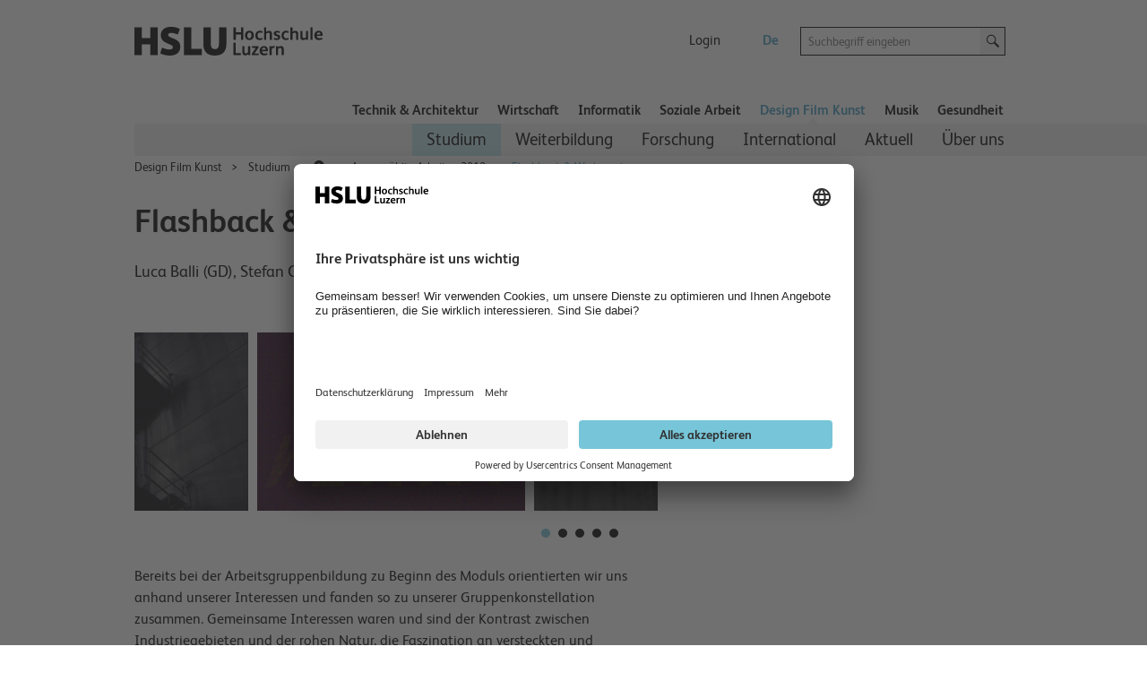

--- FILE ---
content_type: text/html; charset=utf-8
request_url: https://www.hslu.ch/de-ch/design-film-kunst/studium/interdisziplinaere-module/colabor/archiv/ida-ausg-arbeiten18/ida-aa-dok-207/
body_size: 89490
content:


<!DOCTYPE html>

<!--[if lt IE 9]><html class="no-js lt-ie9" lang="de"> <![endif]-->
<!--[if IE 9]>   <html class="no-js lt-ie10 ie9" lang="de"> <![endif]-->
<!--[if gt IE 9]><!-->
<html class="no-js" lang="de">
<!--<![endif]-->
<!--
  Server:  WS331
  Device:  PersonalComputer
-->
<head>

<meta charset="utf-8" />
<meta http-equiv="X-UA-Compatible" content="IE=edge" />
<meta name="msapplication-config" content="none" />

<meta name="description" content="Luca Balli (GD), Stefan Gartmann (GD), Cynthia Zwiker (ILLU NF)"/>
<meta name="robots" content="index,follow"/>

<meta property="og:site_name" content="Hochschule Luzern – Näher dran" />
<meta property="og:type" content="website" />
<meta property="og:url" content="https://www.hslu.ch/de-ch/design-film-kunst/studium/interdisziplinaere-module/colabor/archiv/ida-ausg-arbeiten18/ida-aa-dok-207/" />
<meta property="og:title" content="Flashback & Werkareal" />
<meta property="og:description" content="Luca Balli (GD), Stefan Gartmann (GD), Cynthia Zwiker (ILLU NF)" />
<meta property="twitter:card" content="summary" />
<meta property="twitter:title" content="Flashback & Werkareal" />
<meta property="twitter:site" content="@hslu" />
<meta property="twitter:description" content="Luca Balli (GD), Stefan Gartmann (GD), Cynthia Zwiker (ILLU NF)" />
<meta property="twitter:image" content="https://www.hslu.ch/-/media/campus/common/images/header/ogimagehslu.png?sc_lang=de-ch"/>
<meta property="og:image" content="https://www.hslu.ch/-/media/campus/common/images/header/ogimagehslu.png?sc_lang=de-ch"/>

<link rel='shortcut icon' type='image/x-icon'  href='/-/media/campus-system/common/favicon/favicon.ico'/>
<link rel='manifest' href='/Services/Campus/Common/FaviconManifest.ashx?type=manifest'>
<meta name='msapplication-config' content='/Services/Campus/Common/FaviconManifest.ashx?type=msapp-config'>

<meta name="viewport" content="width=device-width, initial-scale=1.0" />
<meta name="language" content="de-CH" />
<link rel='alternate' href='https://www.hslu.ch/de-ch/design-film-kunst/studium/interdisziplinaere-module/colabor/archiv/ida-ausg-arbeiten18/ida-aa-dok-207' hreflang='de-CH' lang='de-CH' title='Flashback & Werkareal' />



<link href="/Assets/Campus/Common/css/bundle.css?v=BRranFU_-1nPgI4R-3A40vS4rFwIxfhAk17nOEiJ7No1" rel="stylesheet"/>


<script src="/Assets/Campus/Common/js/modernizr.custom.js"></script>
<script src="/Assets/Campus/Common/js/libs/headjs/1.0.3/head.load.min.js"></script>
<script src="/Assets/Campus/Common/js/libs/jquery/dist/jquery.min.js"></script>

<script src="/Assets/Campus/Common/js/campus-head.js"></script>
<script> dataLayer = window.dataLayer || []; </script>


<script>
const language_code = document.documentElement.getAttribute("lang");
document.write('<scr' + 'ipt id="usercentrics-cmp" src="https://app.usercentrics.eu/browser-ui/latest/loader.js" data-language="' + language_code + '" data-settings-id="fdBI3dd8M" async></scr' + 'ipt>');
</script>
<script>

        // create dataLayer
        window.dataLayer = window.dataLayer || [];
        function gtag() {
            dataLayer.push(arguments);
        }

        // set „denied" as default for both ad and analytics storage, as well as ad_user_data and ad_personalization,
        gtag("consent", "default", {
            ad_user_data: "denied",
            ad_personalization: "denied",
            ad_storage: "denied",
            analytics_storage: "denied",
            wait_for_update: 2000 // milliseconds to wait for update
        });

        // Enable ads data redaction by default [optional]
        gtag("set", "ads_data_redaction", true);
</script>
<script>
 // Google Tag Manager
        (function(w, d, s, l, i) {
            w[l] = w[l] || [];
            w[l].push({
                'gtm.start': new Date().getTime(),
                event: 'gtm.js'
            });
            var f = d.getElementsByTagName(s)[0],
                j = d.createElement(s),
                dl = l != 'dataLayer' ? '&l=' + l : '';
            j.async = true;
            j.src =
                'https://www.googletagmanager.com/gtm.js?id=' + i + dl;
            f.parentNode.insertBefore(j, f);
        })(window, document, 'script', 'dataLayer', 'GTM-53PLQ9');
  </script>
    <script>
        /*Only request big polyfill file  if old (or IE) */
        var modernBrowser = (
            'fetch' in window &&
                'assign' in Object &&
                Array.prototype.find != null
        );

        if ( !modernBrowser ) {
            var scriptElement = document.createElement('script');

            scriptElement.async = false;
            scriptElement.src = '/Assets/dist/polyfills.bundle.js';
            document.head.appendChild(scriptElement);
        }
    </script>
    <title>
	Flashback & Werkareal | Hochschule Luzern
</title></head>
<body class="de">
    <!-- Google Tag Manager (noscript) -->
<noscript><iframe src="https://www.googletagmanager.com/ns.html?id=GTM-53PLQ9"
height="0" width="0" style="display:none;visibility:hidden"></iframe></noscript>
<!-- End Google Tag Manager (noscript) -->


<!-- CCM -->
<script>
//D365 https://learn.microsoft.com/en-us/dynamics365/marketing/cookies
    function d365mktConfigureTracking() {
         return {Anonymize: true};
    }



</script>
<!--SmartDataProtector-->
<script type="application/javascript" src="https://privacy-proxy.usercentrics.eu/latest/uc-block.bundle.js"></script>
<!--End SmartDataProtector-->
<!--END CCM -->



<script type="text/javascript">
// Please replace 'ucEvent' with the event you have just created
window.addEventListener("ucEvent", function (e) {
    if( e.detail && e.detail.event == "consent_status") {
        // Please replace the analytics service name here with the customized service    
        var ucAnalyticsService = 'Google Analytics';
        // Please replace the ad service name here with the customized service
        var ucAdService = 'Google Ads Remarketing';

        if(e.detail.hasOwnProperty(ucAnalyticsService) && e.detail.hasOwnProperty(ucAdService))
        {
            gtag("consent", "update", {
                ad_storage: e.detail[ucAdService] ? 'granted':'denied',
                analytics_storage: e.detail[ucAnalyticsService] ? 'granted':'denied'
            });
        }
        else {            
            if(e.detail.hasOwnProperty(ucAdService)) {
                gtag("consent", "update", {
                    ad_storage: e.detail[ucAdService] ? 'granted':'denied'
                });
            }            
            if(e.detail.hasOwnProperty(ucAnalyticsService)) {
              gtag("consent", "update", {
                    analytics_storage: e.detail[ucAnalyticsService] ? 'granted':'denied'
                });
            }
        }
    }
});
</script>
<script>

//From Email of Stephi on 15.08.2023
uc.deactivateBlocking([
  '87JYasXPF', // GA4 is not blocked
  'HkocEodjb7', // Google Analytics is not blocked
  'S1_9Vsuj-Q', // Google Ads is not blocked
  'rJ99c4oOo-X', // Google AdServices is not blocked
  'B1Hk_zoTX', // Google Ads Remarketing is not blocked
  '9V8bg4D63', // DoubleClick Ad is not blocked
  'DHS2sEi4b', // Search Ads 360 is not blocked
  'dsS7z9Hv4', // NEU Microsoft Advertising Remarketing is not blocket
]);

//this are the usercentrics blocks. The elements get blocked if the service (id) was not concent
//https://docs.usercentrics.com/?_gl=1*eir6zf*_ga*MzY5NDI2MjguMTY4NDMyMjc0MA..*_ga_2QB41H1S1Q*MTY4NjkxNTYwOC4zLjEuMTY4NjkxNzIyMi4wLjAuMA..#/smart-data-protector?id=display-overlay-for-custom-elements
uc.blockElements({
  'S1pcEj_jZX': '.place-with-map ' ,
  '36Qz2BpUP':'.social-media-app',
'BJz7qNsdj-7':'.video',
'HyEX5Nidi-m':'.video',
 'iQ3ZA2klucsP_T':'.video',
'HyP_q4sdobm':'.soundcloud',
'3uVXyQAEl':'.buzzsprout',
'dwkRM0PG':'.issuu',
'r1PkZcEs_iWQ': '.typeform'
});
uc.setServiceAlias({'BJz7qNsdj-7': 'iQ3ZA2klucsP_T', 'HyEX5Nidi-m': 'iQ3ZA2klucsP_T'})
uc.reloadOnOptIn( 'iQ3ZA2klucsP_T'); // reload page on YouTube opt-in
uc.reloadOnOptOut ('r1PkZcEs_iWQ'); // reload page on typeform opt-out
</script>
    
    
    <img class="hidden" src="/Assets/Campus/Common/img/Icons/loading-blue-50x50.gif" alt="Loading..."/>
    <form method="post" action="/de-ch/design-film-kunst/studium/interdisziplinaere-module/colabor/archiv/ida-ausg-arbeiten18/ida-aa-dok-207/" id="superform">
<div class="aspNetHidden">
<input type="hidden" name="__EVENTTARGET" id="__EVENTTARGET" value="" />
<input type="hidden" name="__EVENTARGUMENT" id="__EVENTARGUMENT" value="" />
<input type="hidden" name="__VIEWSTATE" id="__VIEWSTATE" value="deBZzEwHw1PReYV4/FZQxRWy2loeMAxXjZ4u8z2CYS9Zkv0WUJDZ5S36z450cc1DOJZ0ZZM35uad+V/Zjetj/V6Y/sZOnErH9lB7GA5RmPSlDXghZVxrI7X7pRMJzPMkPuTqpcdlNFDuwHbFWuQ3IWwhVW/EHUl4hZfBJtXBJvdxQtSXaCA1Ge/m/2eMx2/YtHnO0FHdATxZpmurmxHd/dKJfUwKBZSdBIoD5BrjBunipYsXPDergRhNyvuTzCPODdoWkzJzc5VwTKD/jlZAB6uqZF+J0Bb7GPH4aA9AS3lTJkdastavEGhDLEEE7GN4fU2WEry6gMv5w10vFHN/1FZZq2ZzuMjiaZcSVaE4sd/AE6d0shP2jtN5STiSNSKjAIRugj8U3vROzc1m77zrQfdwtXl1BwKkWuv5x+nYHNitixW6lot45uVCF4oZhqB/g9W5jo7YQUZLq6Tr4bNEvJ442v6lVGkQVcWuJ1gSMcOk2FS5d6g/YPFkw0JzMyL0xRCzkgjybEuOcqMjamn6vyypJwa5kKmt447hmTxVIfWfUQsuNY0hgigqWI1uNYaLs2znjqFMwLAkUv1tndpO/DclM+n93yGvm3u8NHIC5oXAWZz2OOz4TYUlXOv9ZVLNwy30cA7/rmidZaWBoOvafnS9RYW5gfmGU8tb7ZjnkvkvizxpzdejcdLdEmgIvZ+5S4oR/uqFaohwSbEHGeRA2YswcIpgYuViHDUK2+EjVGz06btCUUiu3BtTvxJZEib9PyMxmh8HrGGZYPBo/9XBCv5rbXVcfGYHoqOuv3yzwanONmcs1NoecGRQ/xcGHwCZ8XpMuif/OVNYMHWJL8FSmgAdQcT9WW6kuPouo/4MYrkm1/dfvJvTP1NURqa9B1Ors7H5sfn2OOEbXyephil9qQ72kKBikNXOEQeI0/MnbFDMi1NWtoC8ro54VpeceybNChUSrxO6Lr5iSf7arJ3M3EGxZlMdT2yMfA4xVf5jGIYGVTPrjivYSqRxJljdYu6E5s9jw3e4rcXCvi6pWoYHbo9AAwM9liG+S5/8yAOOrjkr2uBPBaSYrNae1SaVC/JzaIpxWIN5roQl7+2kT6hzVMJV7bW9YF5miYzRLMTyTdmaEcjZe4mkTQSS1CSGGw/+blYZAukqSYnXfGbB0A3lk8B8PrE=" />
</div>

<script type="text/javascript">
//<![CDATA[
var theForm = document.forms['superform'];
if (!theForm) {
    theForm = document.superform;
}
function __doPostBack(eventTarget, eventArgument) {
    if (!theForm.onsubmit || (theForm.onsubmit() != false)) {
        theForm.__EVENTTARGET.value = eventTarget;
        theForm.__EVENTARGUMENT.value = eventArgument;
        theForm.submit();
    }
}
//]]>
</script>


<script src="/WebResource.axd?d=pynGkmcFUV13He1Qd6_TZHxlin5QH0C6QoO_ddUVRHNzcqZUTYWoXA0J9TUb6KX8yOm9vw2&amp;t=638901608248157332" type="text/javascript"></script>


<script src="/ScriptResource.axd?d=NJmAwtEo3Ipnlaxl6CMhvidpBM3x0niLeZkmEjwQBT00aRszMS0ajllAz1QlOS7o9QTZD02hK-7FD8U21Ci3cj5WlWKI90nPzk2ltT6IRWD2DOhHpm5aRuG61gq05QWaRmEc3t_hxHPZdOrXYtUr0pkLlFY1&amp;t=5c0e0825" type="text/javascript"></script>
<script src="/ScriptResource.axd?d=dwY9oWetJoJoVpgL6Zq8OLJnukaYb5toloApZT3l2d2L1NN5jCOmNFn9jgfKpm5H9qIpNrnw6WdvGgslIdpYWXnBGH11DTv2asm-6UvNZ4hEa_-ZuIgnhNBAwu2CqMdLpO5935noULsr4vokWbI-NJrFVAo1&amp;t=5c0e0825" type="text/javascript"></script>
<div class="aspNetHidden">

	<input type="hidden" name="__VIEWSTATEGENERATOR" id="__VIEWSTATEGENERATOR" value="667CDC75" />
</div>
        <div class="columns noheight">
            <a id="top" style="visibility:hidden">hidden</a>
        </div>
        <script type="text/javascript">
//<![CDATA[
Sys.WebForms.PageRequestManager._initialize('ctl04', 'superform', [], [], [], 90, '');
//]]>
</script>

        
        
        <div id="wrapper" class="device-full">
            
            <header id="head">
                

<script>
    $(document).ready(function () {
        addMouseEvent();
    })
</script>


<div class="mobile-column show-for-small box">
    <p><a href="?device=Smartphone" rel="nofollow">Mobile-Version anzeigen</a></p>
</div>
<nav class="meta meta-nav collapsed hidden-for-small">
    <h2 class="no-css">Meta-Navigation</h2>
    <a href="/de-ch/" id="home" rel="home" tabindex="-1" accesskey="1" ><img src="/-/media/campus/common/images/header/hslu-logo.svg?sc_lang=de-ch" height="80" id="logo-bitmap" alt="Startseite – Hochschule Luzern" width="220" />
    </a>
    <div class="lang-nav noprint">
        <h2 class="no-css">Sprachwahl und wichtige Links</h2>
        <ul class="meta-nav-list inline-list">
            <li class="hidden-item"><a href="#intro" class="reader" accesskey="2">Zum Inhalt springen</a></li>
            <li class="hidden-item"><a href="#contact" class="no-css" accesskey="9" tabindex="-1">Kontakt</a></li>
            
            
            <li>
                <a href="/de-ch/service-sites/login-switch" >Login</a>
            </li>
            
            <li class="hide-for-phone-portrait">
                
            </li>
        </ul>
        <ul class="lang-nav-list inline-list">
            
            <li class="active">
                <a href="/de-ch/design-film-kunst/studium/interdisziplinaere-module/colabor/archiv/ida-ausg-arbeiten18/ida-aa-dok-207" class="languagelink active" title="Deutsch" rel="alternate" tabindex="-1" hreflang="de" >De</a>
            </li>
            
        </ul>
    </div>
    <div class="search-holder noprint">
        <div class="row">
            <div class="searchfield   columns append-bottom">
                

<div id="searchfield-sitesearch" class="row collapse">
    <div class="medium-17 small-19 small-centered large-uncentered columns">
        <label style="display: none;" for="input-sitesearch">Suche starten</label>
        <i class="icon-lupe-grau show-for-small"></i>
        <input id="input-sitesearch" type="search" placeholder="Suchbegriff eingeben" name="q" accesskey="4" autocomplete="off" />
    </div>
    <div class="columns large-3 search-action hide-for-small left">
        <a id="submit-sitesearch" class="button postfix">
            <i class="icon-lupe-schwarz ir">Suche starten</i>
        </a>
    </div>
</div>

            </div>
        </div>
    </div>
</nav>


<h2 class="no-css" id="navigation">Hauptnavigation</h2>
<nav class="top-nav row selected noprint hide-for-small">
    <h2 class="no-css">Departementsnavigation</h2>
    <ul>    

        

        <li class="top-nav-item">
            
            <a href="/de-ch/technik-architektur" class="top-nav-a" >Technik &amp; Architektur</a>

        </li>

        

        <li class="top-nav-item">
            
            <a href="/de-ch/wirtschaft" class="top-nav-a" >Wirtschaft</a>

        </li>

        

        <li class="top-nav-item">
            
            <a href="/de-ch/informatik" class="top-nav-a" >Informatik</a>

        </li>

        

        <li class="top-nav-item">
            
            <a href="/de-ch/soziale-arbeit" class="top-nav-a" >Soziale Arbeit</a>

        </li>

        

        <li class="top-nav-item active">
            
            <a href="/de-ch/design-film-kunst" class="top-nav-a" >Design Film Kunst</a>

        </li>

        

        <li class="top-nav-item">
            
            <a href="/de-ch/musik" class="top-nav-a" >Musik</a>

        </li>

        

        <li class="top-nav-item">
            
            <a href="/de-ch/gesundheit" class="top-nav-a" >Gesundheit</a>

        </li>

        
        
    </ul>
</nav>
<div class="main-nav-holder noprint hide-for-small">
    <div class="row">
        <div class="columns">
            <nav class="main main-nav selected">
                <h2 class="no-css">Unternavigation</h2>
                <ul role="menubar">                                  
                    
                    

                    <li class="main-nav-item navigated" role="menuitem" aria-haspopup="true" data-id="331a6ad7-a94a-4b4e-9c9b-5d038730a293">
            
                        <a href="/de-ch/design-film-kunst/studium" >Studium</a>

                    </li>

                    

                    <li class="main-nav-item" role="menuitem" aria-haspopup="true" data-id="f887558b-a9cf-493c-9d6d-3249215daf59">
            
                        <a href="/de-ch/design-film-kunst/weiterbildung" >Weiterbildung</a>

                    </li>

                    

                    <li class="main-nav-item" role="menuitem" aria-haspopup="true" data-id="5a17c784-648e-49d6-aad6-3ff75ada6d70">
            
                        <a href="/de-ch/design-film-kunst/forschung" >Forschung</a>

                    </li>

                    

                    <li class="main-nav-item" role="menuitem" aria-haspopup="true" data-id="d7525790-c295-4764-9537-a578fdb04277">
            
                        <a href="/de-ch/design-film-kunst/international" >International</a>

                    </li>

                    

                    <li class="main-nav-item" role="menuitem" aria-haspopup="true" data-id="f1d21ba0-8233-4166-b21f-5eef1c11beea">
            
                        <a href="/de-ch/design-film-kunst/aktuelles" >Aktuell</a>

                    </li>

                    

                    <li class="main-nav-item" role="menuitem" aria-haspopup="true" data-id="c7e4ef71-0e13-4a44-81c7-d15e3eea9141">
            
                        <a href="/de-ch/design-film-kunst/ueber-uns" >&#220;ber uns</a>

                    </li>

                    

                </ul>
            </nav>
        </div>
    </div>
</div>
<script>
    var subNavigationTree = [{id:"331a6ad7-a94a-4b4e-9c9b-5d038730a293",title:"Studium",content_title:"Studium",href:"/de-ch/design-film-kunst/studium",level:2,navigated:true,active:false,nodes:[{id:"0fb44d4d-bd18-45ec-8883-b86c0c1fff8d_-64935329",title:"Gestalterischer Vorkurs",content_title:"Gestalterischer Vorkurs",href:"/de-ch/design-film-kunst/studium/vorkurs",level:3,navigated:false,active:false,nodes:[{id:"8980d641-085f-4363-ac7f-c63c314ba500_-612509848",title:"Fakten",content_title:"Fakten",href:"/de-ch/design-film-kunst/studium/vorkurs/fakten",level:4,navigated:false,active:false,nodes:[{id:"dcde4c91-44e1-45ff-98b5-f68f4718e74b_-1420602520",title:"FAQs – Häufig gestellte Fragen",content_title:"FAQs – Häufig gestellte Fragen",href:"/de-ch/design-film-kunst/studium/vorkurs/fakten/faqs",level:5,navigated:false,active:false,nodes:[]},{id:"6be342d9-375e-4b94-a7fe-36be6e6ca524_-1420602520",title:"Details Aufnahmeverfahren 2026/27",content_title:"Details Aufnahmeverfahren 2026/27",href:"/de-ch/design-film-kunst/studium/vorkurs/fakten/aufnahmeverfahren",level:5,navigated:false,active:false,nodes:[]},{id:"574e1b1c-bf87-4f23-8b91-4e4d5de8e626_-1420602520",title:"Details Teilzeitstudium",content_title:"Details Teilzeitstudium",href:"/de-ch/design-film-kunst/studium/vorkurs/fakten/details-teilzeitstudium",level:5,navigated:false,active:false,nodes:[]}]},{id:"6f9e9a55-5982-4bbf-be5b-289b4a4afe94_-612509848",title:"Studienbeschrieb",content_title:"Studienbeschrieb",href:"/de-ch/design-film-kunst/studium/vorkurs/studienbeschrieb",level:4,navigated:false,active:false,nodes:[{id:"f516723e-cc64-4f8d-b3d1-6dfc8e5213f4_-839311602",title:"Basis",content_title:"Basis",href:"/de-ch/design-film-kunst/studium/vorkurs/studienbeschrieb/basis",level:5,navigated:false,active:false,nodes:[]},{id:"8a8d6a51-d6ef-4eb3-b233-7bca0b918d88_-839311602",title:"Vertiefung",content_title:"Vertiefung",href:"/de-ch/design-film-kunst/studium/vorkurs/studienbeschrieb/vertiefung",level:5,navigated:false,active:false,nodes:[]},{id:"bddb4549-7e32-40f1-9eab-389e8d18a06c_-839311602",title:"Transfer",content_title:"Transfer",href:"/de-ch/design-film-kunst/studium/vorkurs/studienbeschrieb/transfer",level:5,navigated:false,active:false,nodes:[]}]},{id:"c1b59b48-3b60-4fb3-b298-819247a20dfd_-612509848",title:"Vision",content_title:"Vision",href:"/de-ch/design-film-kunst/studium/vorkurs/vision",level:4,navigated:false,active:false,nodes:[]},{id:"c31ff295-459e-4edf-9c9c-c1d4db5258c1_-612509848",title:"Personen und Kontakt",content_title:"Personen und Kontakt",href:"/de-ch/design-film-kunst/studium/vorkurs/personen-und-kontakt",level:4,navigated:false,active:false,nodes:[]}]},{id:"3bc3ff02-53da-4282-aa59-16083d5ef226_-64935329",title:"Bachelor",content_title:"Bachelor",href:"/de-ch/design-film-kunst/studium/bachelor",level:3,navigated:false,active:false,nodes:[{id:"ce64754d-b082-45b3-a442-40381da4f8ca_-1954308300",title:"Animation",content_title:"Animation",href:"/de-ch/design-film-kunst/studium/bachelor/animation",level:4,navigated:false,active:false,nodes:[{id:"43486b30-05bc-47eb-947d-7eeeee9c911b_651293041",title:"Mein Studium",content_title:"Mein Studium",href:"/de-ch/design-film-kunst/studium/bachelor/animation/studium",level:5,navigated:false,active:false,nodes:[]},{id:"12da01a1-1fee-440b-9831-84743955bd75_651293041",title:"Meine Dozierende",content_title:"Meine Dozierende",href:"/de-ch/design-film-kunst/studium/bachelor/animation/dozierende",level:5,navigated:false,active:false,nodes:[]},{id:"c0123cbf-af42-45cd-8160-d6305bdbb376_651293041",title:"Meine Arbeitsplätze",content_title:"Meine Arbeitsplätze",href:"/de-ch/design-film-kunst/studium/bachelor/animation/arbeitsplaetze",level:5,navigated:false,active:false,nodes:[]},{id:"50d3eeaf-0e61-438b-9d07-53a51da0e508_651293041",title:"Unsere Studierenden",content_title:"Unsere Studierenden",href:"/de-ch/design-film-kunst/studium/bachelor/animation/studierende",level:5,navigated:false,active:false,nodes:[]},{id:"c49fb44d-7075-4b4e-8d66-45d05d590608_651293041",title:"Unsere Abschlussfilme",content_title:"Unsere Abschlussfilme",href:"/de-ch/design-film-kunst/studium/bachelor/animation/abschlussarbeiten",level:5,navigated:false,active:false,nodes:[]},{id:"66a22830-d19c-4e74-888a-43a6905f7055_651293041",title:"Unsere Ehemaligen",content_title:"Unsere Ehemaligen",href:"/de-ch/design-film-kunst/studium/bachelor/animation/alumni",level:5,navigated:false,active:false,nodes:[]},{id:"0370a48b-5b21-4ddb-aea6-19888d0a7793_651293041",title:"Fakten",content_title:"Fakten",href:"/de-ch/design-film-kunst/studium/bachelor/animation/fakten",level:5,navigated:false,active:false,nodes:[]}]},{id:"c1fb3db9-b1ed-4fa5-bac3-8d0818a46860_-1954308300",title:"Camera Arts",content_title:"Camera Arts",href:"/de-ch/design-film-kunst/studium/bachelor/camera-arts",level:4,navigated:false,active:false,nodes:[{id:"b43c79ac-d213-4e4e-8f78-36587e996650_1484443394",title:"Warum Camera Arts?",content_title:"Warum Camera Arts?",href:"/de-ch/design-film-kunst/studium/bachelor/camera-arts/warum-camera-arts",level:5,navigated:false,active:false,nodes:[]},{id:"a25cdf57-a749-424a-a2a3-de40b1a85479_1484443394",title:"Mein Studium",content_title:"Mein Studium",href:"/de-ch/design-film-kunst/studium/bachelor/camera-arts/mein-studium",level:5,navigated:false,active:false,nodes:[]},{id:"098691ff-ef50-4728-8295-75a462742769_1484443394",title:"Meine Dozierenden",content_title:"Meine Dozierenden",href:"/de-ch/design-film-kunst/studium/bachelor/camera-arts/meine-dozierende",level:5,navigated:false,active:false,nodes:[]},{id:"8a3ad4db-d417-48fc-9247-2d2e136c2fd0_1484443394",title:"Meine Arbeitsplätze",content_title:"Meine Arbeitsplätze",href:"/de-ch/design-film-kunst/studium/bachelor/camera-arts/meine-arbeitsplaetze",level:5,navigated:false,active:false,nodes:[]},{id:"5b9dc697-7a00-495c-9203-7402734f5330_1484443394",title:"Fakten",content_title:"Fakten",href:"/de-ch/design-film-kunst/studium/bachelor/camera-arts/fakten",level:5,navigated:false,active:false,nodes:[]},{id:"d72bdcec-f301-46ab-a358-b3999ad70d10_1484443394",title:"Und was mache ich danach?",content_title:"Und was mache ich danach?",href:"/de-ch/design-film-kunst/studium/bachelor/camera-arts/und-was-mache-ich-danach",level:5,navigated:false,active:false,nodes:[]}]},{id:"5530b452-729f-4f5d-91b5-7aba32c4af63_-1954308300",title:"Creative Transformation",content_title:"Creative Transformation",href:"/de-ch/design-film-kunst/studium/bachelor/creative-transformation",level:4,navigated:false,active:false,nodes:[{id:"df2fb682-7083-4dcd-98a2-19a4c5c54f4f_-839702302",title:"Aktuell",content_title:"Aktuell",href:"/de-ch/design-film-kunst/studium/bachelor/creative-transformation/aktuell",level:5,navigated:false,active:false,nodes:[]},{id:"5e2054cb-edec-4049-8c94-8f190b838046_-839702302",title:"Inspiration und Netzwerk",content_title:"Inspiration und Netzwerk",href:"/de-ch/design-film-kunst/studium/bachelor/creative-transformation/inspiration-und-netzwerk",level:5,navigated:false,active:false,nodes:[]},{id:"d85583c2-38c2-4fd2-9658-d0bee957a6ff_-839702302",title:"Personen",content_title:"Personen",href:"/de-ch/design-film-kunst/studium/bachelor/creative-transformation/personen",level:5,navigated:false,active:false,nodes:[]},{id:"a5e02e74-a25b-4f1b-b682-4fc833304e5b_-839702302",title:"Studium",content_title:"Studium",href:"/de-ch/design-film-kunst/studium/bachelor/creative-transformation/studium",level:5,navigated:false,active:false,nodes:[]},{id:"278fc901-b1a8-4649-a00c-21a6390605ea_-839702302",title:"Fakten",content_title:"Fakten",href:"/de-ch/design-film-kunst/studium/bachelor/creative-transformation/fakten",level:5,navigated:false,active:false,nodes:[]}]},{id:"c354a01e-a4f4-48bc-91e3-58b985007645_-1954308300",title:"Data Design + Art",content_title:"Data Design + Art",href:"/de-ch/design-film-kunst/studium/bachelor/data-design-and-art",level:4,navigated:false,active:false,nodes:[{id:"fb177993-bc7c-4491-863e-8053c9a1d98d_902602276",title:"Play, Think + Share",content_title:"Play, Think + Share",href:"/de-ch/design-film-kunst/studium/bachelor/data-design-and-art/content",level:5,navigated:false,active:false,nodes:[]},{id:"a08b0bdd-acef-4727-8e35-9576b8495175_902602276",title:"Data Skills + Coachings",content_title:"Data Skills + Coachings",href:"/de-ch/design-film-kunst/studium/bachelor/data-design-and-art/practice",level:5,navigated:false,active:false,nodes:[]},{id:"44a6112c-4577-4842-9b91-b1107bd85297_902602276",title:"Team",content_title:"Team",href:"/de-ch/design-film-kunst/studium/bachelor/data-design-and-art/team",level:5,navigated:false,active:false,nodes:[]},{id:"10201f3f-43cb-4030-a877-c0eb57466e70_902602276",title:"Projects",content_title:"Projects",href:"/de-ch/design-film-kunst/studium/bachelor/data-design-and-art/projects",level:5,navigated:false,active:false,nodes:[{id:"734c4309-4f0a-424f-bd7e-056534bb9de2_817005234",title:"Busy(i)ness of Parents",content_title:"Busy(i)ness of Parents",href:"/de-ch/design-film-kunst/studium/bachelor/data-design-and-art/projects/business-of-parents",level:6,navigated:false,active:false,nodes:[]},{id:"f88df5a0-6583-45dd-a9d4-b8c7e527bb74_817005234",title:"Cloudy Vision",content_title:"Cloudy Vision",href:"/de-ch/design-film-kunst/studium/bachelor/data-design-and-art/projects/cloudy-vision",level:6,navigated:false,active:false,nodes:[]},{id:"cf11962c-8e6a-42f5-a990-60f6e50401fb_817005234",title:"Grüne Lunge",content_title:"Grüne Lunge",href:"/de-ch/design-film-kunst/studium/bachelor/data-design-and-art/projects/gruene-lunge",level:6,navigated:false,active:false,nodes:[]},{id:"913446c3-bc4e-4474-be3a-65720d4c2c28_817005234",title:"Bits, Bugs + Bäume",content_title:"Bits, Bugs + Bäume",href:"/de-ch/design-film-kunst/studium/bachelor/data-design-and-art/projects/bits-bugs-baeume",level:6,navigated:false,active:false,nodes:[]},{id:"4d378464-b36a-46c4-ad34-6ce4d291be95_817005234",title:"Wood Wide Web",content_title:"Wood Wide Web",href:"/de-ch/design-film-kunst/studium/bachelor/data-design-and-art/projects/wood-wide-web",level:6,navigated:false,active:false,nodes:[]},{id:"226c0b26-0127-40c7-9ee6-3fb0af600427_817005234",title:"Financial Footprint",content_title:"Financial Footprint",href:"/de-ch/design-film-kunst/studium/bachelor/data-design-and-art/projects/financial-footprint",level:6,navigated:false,active:false,nodes:[]},{id:"dbb9a169-c224-4571-8773-8c6e505aa348_817005234",title:"Borderland",content_title:"Borderland",href:"/de-ch/design-film-kunst/studium/bachelor/data-design-and-art/projects/borderland",level:6,navigated:false,active:false,nodes:[]},{id:"79043806-72fc-472b-afde-7d2915b65ca8_817005234",title:"100% Publikum",content_title:"100% Publikum",href:"/de-ch/design-film-kunst/studium/bachelor/data-design-and-art/projects/100-publikum",level:6,navigated:false,active:false,nodes:[]},{id:"33bf0b68-ae90-4ef4-89b7-d22437bb3319_817005234",title:"Alge Sargassum",content_title:"Alge Sargassum",href:"/de-ch/design-film-kunst/studium/bachelor/data-design-and-art/projects/alge-sargassum",level:6,navigated:false,active:false,nodes:[]},{id:"533ea712-bcdf-4ac4-b0fa-95ae28af24cf_817005234",title:"WTF are NFTs?!",content_title:"WTF are NFTs?!",href:"/de-ch/design-film-kunst/studium/bachelor/data-design-and-art/projects/wtf-are-nfts",level:6,navigated:false,active:false,nodes:[]},{id:"f1d1edf4-b258-4c2a-acd0-03b81df6c124_817005234",title:"Hurricanes",content_title:"Hurricanes",href:"/de-ch/design-film-kunst/studium/bachelor/data-design-and-art/projects/hurricanes",level:6,navigated:false,active:false,nodes:[]},{id:"5e01c1e8-322a-48a0-98b0-0089516255c6_817005234",title:"Permafrost",content_title:"Permafrost",href:"/de-ch/design-film-kunst/studium/bachelor/data-design-and-art/projects/permafrost",level:6,navigated:false,active:false,nodes:[]},{id:"fc2e36af-4561-4949-b188-4fbb0c1bb083_817005234",title:"Reviving Ponds",content_title:"Reviving Ponds",href:"/de-ch/design-film-kunst/studium/bachelor/data-design-and-art/projects/reviving-ponds",level:6,navigated:false,active:false,nodes:[]},{id:"b14b86c9-2f58-453a-a5c3-56a58f211c5d_817005234",title:"Urnengang",content_title:"Urnengang",href:"/de-ch/design-film-kunst/studium/bachelor/data-design-and-art/projects/urnengang",level:6,navigated:false,active:false,nodes:[]},{id:"11e887ed-5d4c-4fec-8e5e-84e6f03c2ede_817005234",title:"Visual/Text",content_title:"Visual/Text",href:"/de-ch/design-film-kunst/studium/bachelor/data-design-and-art/projects/visual-text",level:6,navigated:false,active:false,nodes:[]},{id:"06afb5c2-176e-485d-8c73-f861d361819d_817005234",title:"Corona und Gesellschaft",content_title:"Corona und Gesellschaft",href:"/de-ch/design-film-kunst/studium/bachelor/data-design-and-art/projects/corona-und-gesellschaft",level:6,navigated:false,active:false,nodes:[]}]},{id:"47f968e4-eb2f-43eb-97ef-7e874ef24628_902602276",title:"Facts",content_title:"Facts",href:"/de-ch/design-film-kunst/studium/bachelor/data-design-and-art/fakten",level:5,navigated:false,active:false,nodes:[]},{id:"921ea6b9-cf88-4d95-840a-33e7b9b7ba31_902602276",title:"Perspectives",content_title:"Perspectives",href:"/de-ch/design-film-kunst/studium/bachelor/data-design-and-art/perspectives",level:5,navigated:false,active:false,nodes:[]},{id:"a8e1ad7f-aee3-43b1-b763-6844a92ea9d8_902602276",title:"Q+A",content_title:"Q+A",href:"/de-ch/design-film-kunst/studium/bachelor/data-design-and-art/q-a",level:5,navigated:false,active:false,nodes:[]},{id:"17a06864-f263-47aa-a4a9-7248be083134_902602276",title:"Werkstätten",content_title:"Werkstätten",href:"/de-ch/design-film-kunst/studium/werkstaetten",level:5,navigated:false,active:false,nodes:[]}]},{id:"6fbb39f8-bed8-4bbe-9db6-f2e8d5b09393_-1954308300",title:"Design Management, International",content_title:"Design Management, International",href:"/de-ch/design-film-kunst/studium/bachelor/design-management-international",level:4,navigated:false,active:false,nodes:[{id:"66c21d4e-7980-451a-bc95-35dfb22bf4f3_265800864",title:"Learn design, communication and business",content_title:"Learn design, communication and business",href:"/de-ch/design-film-kunst/studium/bachelor/design-management-international/programm-qualitaeten",level:5,navigated:false,active:false,nodes:[]},{id:"84fba0b7-7e60-4a30-9ed9-243cca5a0cf4_265800864",title:"Design Management erklärt",content_title:"Design Management erklärt",href:"/de-ch/design-film-kunst/studium/bachelor/design-management-international/erklaert",level:5,navigated:false,active:false,nodes:[]},{id:"1001c161-93b5-4faa-b440-0627806c3271_265800864",title:"Karrierewege",content_title:"Karrierewege",href:"/de-ch/design-film-kunst/studium/bachelor/design-management-international/bachelor-thesis-und-alumni",level:5,navigated:false,active:false,nodes:[{id:"41aba7bb-e0a5-4dfc-8125-346fbcfb524a_442942072",title:"Unsere Alumni",content_title:"Unsere Alumni",href:"/de-ch/design-film-kunst/studium/bachelor/design-management-international/bachelor-thesis-und-alumni/unsere-alumni",level:6,navigated:false,active:false,nodes:[]}]},{id:"1c0924bc-7cdc-40b8-a782-4e1d3b21fda7_265800864",title:"Projekte & Praktika",content_title:"Projekte & Praktika",href:"/de-ch/design-film-kunst/studium/bachelor/design-management-international/projekte-und-praktika",level:5,navigated:false,active:false,nodes:[]},{id:"868474c2-214e-4e5a-b347-6d7da0406da6_265800864",title:"Design Management Veranstaltungen",content_title:"Design Management Veranstaltungen",href:"/de-ch/design-film-kunst/studium/bachelor/design-management-international/veranstaltungen",level:5,navigated:false,active:false,nodes:[]},{id:"f45e0d89-aab0-408d-9361-d762dae02f2f_265800864",title:"Team & Kontakte",content_title:"Team & Kontakte",href:"/de-ch/design-film-kunst/studium/bachelor/design-management-international/team-kontakte",level:5,navigated:false,active:false,nodes:[]},{id:"39bc7c0b-98d2-4b16-b998-1c270cc6845c_265800864",title:"Fakten",content_title:"Fakten",href:"/de-ch/design-film-kunst/studium/bachelor/design-management-international/fakten",level:5,navigated:false,active:false,nodes:[{id:"0eca00b5-7218-4262-bf6a-c8f9b0e1280b_1959249379",title:"Module",content_title:"Module",href:"/de-ch/design-film-kunst/studium/bachelor/design-management-international/fakten/module",level:6,navigated:false,active:false,nodes:[]}]}]},{id:"f6237fac-9b9d-4236-87c8-7b20d3fc4118_-1954308300",title:"Digital Ideation",content_title:"Digital Ideation",href:"/de-ch/informatik/studium/bachelor/digital-ideation",level:4,navigated:false,active:false,nodes:[{id:"7ec3e8b6-537d-4108-acd4-f3f33c34f6e1_-1910554267",title:"Studiendetails Fokus Informatik",content_title:"Studiendetails Fokus Informatik",href:"/de-ch/informatik/studium/bachelor/digital-ideation/studiendetails",level:5,navigated:false,active:false,nodes:[{id:"fa0436a8-d970-4658-b3ff-ce4a0737eced_-990133106",title:"FAQs",content_title:"FAQs",href:"/de-ch/informatik/studium/bachelor/digital-ideation/faq",level:6,navigated:false,active:false,nodes:[]}]},{id:"56b8e186-cc29-4320-95be-d9a3226bebab_-1910554267",title:"Studiendetails Fokus Design",content_title:"Studiendetails Fokus Design",href:"/de-ch/design-film-kunst/studium/bachelor/digital-ideation-1/fakten",level:5,navigated:false,active:false,nodes:[{id:"ed013154-08ec-4810-ad33-070f864908cd_2079131039",title:"Digital Ideation",content_title:"Übersicht",href:"/de-ch/informatik/studium/bachelor/digital-ideation",level:6,navigated:false,active:false,nodes:[]},{id:"32ea73b9-9e64-4e66-95ce-448490bfff4a_2079131039",title:"FAQs",content_title:"FAQs",href:"/de-ch/informatik/studium/bachelor/digital-ideation/faq",level:6,navigated:false,active:false,nodes:[]},{id:"164bd755-9d3a-4376-8caf-ce43d3cee713_2079131039",title:"Studiendetails Fokus Informatik",content_title:"Studiendetails Fokus Informatik",href:"/de-ch/informatik/studium/bachelor/digital-ideation/studiendetails",level:6,navigated:false,active:false,nodes:[]}]},{id:"165cc797-ff15-495a-8803-cd45e1cb5463_-1910554267",title:"Arbeiten aus dem Studium",content_title:"Arbeiten aus dem Studium",href:"/de-ch/informatik/studium/bachelor/digital-ideation/arbeiten-aus-dem-studium",level:5,navigated:false,active:false,nodes:[]},{id:"0120e557-d3f9-421a-9a8e-cfbbc6ab32c8_-1910554267",title:"Module",content_title:"Module",href:"/de-ch/design-film-kunst/studium/bachelor/digital-ideation-1/fakten/module",level:5,navigated:false,active:false,nodes:[]},{id:"e1ea15a3-218a-4598-8902-2339fcb010d2_-1910554267",title:"FAQs",content_title:"FAQs",href:"/de-ch/informatik/studium/bachelor/digital-ideation/faq",level:5,navigated:false,active:false,nodes:[]}]},{id:"b91ec29e-d09f-43b1-9b69-576de3c6ec02_-1954308300",title:"Graphic Design",content_title:"Graphic Design",href:"/de-ch/design-film-kunst/studium/bachelor/graphic-design",level:4,navigated:false,active:false,nodes:[{id:"f3b79ae7-38bc-42fa-ae9e-68b7977e5158_-1944509495",title:"Studium",content_title:"Studium",href:"/de-ch/design-film-kunst/studium/bachelor/graphic-design/studium",level:5,navigated:false,active:false,nodes:[]},{id:"31fdf6cd-a7d8-4047-864f-af5c646d84e8_-1944509495",title:"Dozierende",content_title:"Dozierende",href:"/de-ch/design-film-kunst/studium/bachelor/graphic-design/dozierende",level:5,navigated:false,active:false,nodes:[]},{id:"4ab8b50f-98ab-406c-af60-bef3939823e7_-1944509495",title:"Ateliers",content_title:"Ateliers",href:"/de-ch/design-film-kunst/studium/bachelor/graphic-design/ateliers",level:5,navigated:false,active:false,nodes:[]},{id:"15622a2a-c73d-44a1-905c-a6b94f945895_-1944509495",title:"Zukunftsperspektiven",content_title:"Zukunftsperspektiven",href:"/de-ch/design-film-kunst/studium/bachelor/graphic-design/zukunft",level:5,navigated:false,active:false,nodes:[]},{id:"158ba1ea-0f25-4caf-9aaf-307d6d50c914_-1944509495",title:"Fakten",content_title:"Fakten",href:"/de-ch/design-film-kunst/studium/bachelor/graphic-design/fakten",level:5,navigated:false,active:false,nodes:[]}]},{id:"ba46e76b-faf9-450e-9ffd-1b618e36ddf0_-1954308300",title:"Illustration",content_title:"Illustration",href:"/de-ch/design-film-kunst/studium/bachelor/illustration",level:4,navigated:false,active:false,nodes:[{id:"c4eb8c0b-2972-4a2a-b102-1ce88e58e98e_967447535",title:"Illustration Fiction",content_title:"Illustration Fiction",href:"/de-ch/design-film-kunst/studium/bachelor/illustration/fiction",level:5,navigated:false,active:false,nodes:[{id:"409b5dfd-aab6-4791-995b-094d474e7b51_1360509794",title:"Studium",content_title:"Studium",href:"/de-ch/design-film-kunst/studium/bachelor/illustration/fiction/studium",level:6,navigated:false,active:false,nodes:[{id:"4049869e-186f-4361-a42a-14e987ffd874_1848366711",title:"Publikationen",content_title:"Publikationen",href:"/de-ch/design-film-kunst/studium/bachelor/illustration/fiction/studium/publikationen",level:7,navigated:false,active:false,nodes:[]}]},{id:"298b77c8-29d6-481f-9754-e5086fcd581c_1360509794",title:"Arbeiten",content_title:"Arbeiten",href:"/de-ch/design-film-kunst/studium/bachelor/illustration/fiction/arbeiten",level:6,navigated:false,active:false,nodes:[{id:"3f3b934e-6a4d-42dd-a2c9-703a6d092690_-1853085416",title:"Galerie Bachelor-Arbeiten",content_title:"Galerie Bachelor-Arbeiten",href:"/de-ch/design-film-kunst/studium/bachelor/illustration/fiction/arbeiten/bachelor-alumni",level:7,navigated:false,active:false,nodes:[{id:"4ad81ff7-8267-4fdc-9c7b-a32f4ed2be40_486786105",title:"Abschlussarbeiten 2024",content_title:"Abschlussarbeiten 2024",href:"/de-ch/design-film-kunst/studium/bachelor/illustration/fiction/arbeiten/bachelor-alumni/bachelor-arbeiten-2024",level:8,navigated:false,active:false,nodes:[]},{id:"9391e0fe-3d05-4f13-990b-dd8f273e83b2_486786105",title:"Abschlussarbeiten 2023",content_title:"Abschlussarbeiten 2023",href:"/de-ch/design-film-kunst/studium/bachelor/illustration/fiction/arbeiten/bachelor-alumni/illustration-alumni-galerie-2023",level:8,navigated:false,active:false,nodes:[]},{id:"f8fe04fb-2c4c-4183-a588-c91fbc5f251b_486786105",title:"Abschlussarbeiten 2022",content_title:"Abschlussarbeiten 2022",href:"/de-ch/design-film-kunst/studium/bachelor/illustration/fiction/arbeiten/bachelor-alumni/illustration-alumni-galerie-2022",level:8,navigated:false,active:false,nodes:[]},{id:"fa06d3f5-305a-45be-acef-a5574bc5bcce_486786105",title:"Abschlussarbeiten 2021",content_title:"Abschlussarbeiten 2021",href:"/de-ch/design-film-kunst/studium/bachelor/illustration/fiction/arbeiten/bachelor-alumni/illustration-alumni-galerie-2021",level:8,navigated:false,active:false,nodes:[]},{id:"17c4663b-2b50-425f-89fb-3e6b872a677a_486786105",title:"Abschlussarbeiten 2020",content_title:"Abschlussarbeiten 2020",href:"/de-ch/design-film-kunst/studium/bachelor/illustration/fiction/arbeiten/bachelor-alumni/abschlussarbeiten-fiction-2020",level:8,navigated:false,active:false,nodes:[]},{id:"ce1f0532-e62f-4b40-969d-9b4a679f08a1_486786105",title:"Abschlussarbeiten 2019",content_title:"Abschlussarbeiten 2019",href:"/de-ch/design-film-kunst/studium/bachelor/illustration/fiction/arbeiten/bachelor-alumni/illustration-fiction-alumni-galerie-2019",level:8,navigated:false,active:false,nodes:[]},{id:"9725938b-c2a7-4e1b-872c-2e25622e5329_486786105",title:"Abschlussarbeiten 2025",content_title:"Abschlussarbeiten 2025",href:"/de-ch/design-film-kunst/studium/bachelor/illustration/fiction/arbeiten/bachelor-alumni/dfk-illufic-alumni-galerie-2025",level:8,navigated:false,active:false,nodes:[]},{id:"837f1bb0-f828-42e3-ae03-bd0525da0501_486786105",title:"Abschlussarbeiten 2018",content_title:"Abschlussarbeiten 2018",href:"/de-ch/design-film-kunst/studium/bachelor/illustration/fiction/arbeiten/bachelor-alumni/illu-f-alumni-galerie-2018",level:8,navigated:false,active:false,nodes:[]},{id:"db68d36e-33d3-4ccf-b90c-c2d0d2e4d6db_486786105",title:"Abschlussarbeiten 2017",content_title:"Abschlussarbeiten 2017",href:"/de-ch/design-film-kunst/studium/bachelor/illustration/fiction/arbeiten/bachelor-alumni/illustration-alumni-galerie-2017",level:8,navigated:false,active:false,nodes:[]},{id:"54f67593-8655-4de4-a7e8-cf59a6d3b21b_486786105",title:"Abschlussarbeiten 2016",content_title:"Abschlussarbeiten 2016",href:"/de-ch/design-film-kunst/studium/bachelor/illustration/fiction/arbeiten/bachelor-alumni/illustration-alumni-galerie-2016",level:8,navigated:false,active:false,nodes:[]},{id:"65d7e25c-8ffa-415a-878c-611dadf81684_486786105",title:"Abschlussarbeiten 2015",content_title:"Abschlussarbeiten 2015",href:"/de-ch/design-film-kunst/studium/bachelor/illustration/fiction/arbeiten/bachelor-alumni/illustration-alumni-galerie-2015",level:8,navigated:false,active:false,nodes:[]},{id:"29b60e00-6237-419b-a62f-cfa43b29f9c7_486786105",title:"Abschlussarbeiten 2014",content_title:"Abschlussarbeiten 2014",href:"/de-ch/design-film-kunst/studium/bachelor/illustration/fiction/arbeiten/bachelor-alumni/illustration-alumni-galerie-2014",level:8,navigated:false,active:false,nodes:[]},{id:"a78a4fac-8dbe-4f6a-890d-89e506c94303_486786105",title:"Abschlussarbeiten 2013",content_title:"Abschlussarbeiten 2013",href:"/de-ch/design-film-kunst/studium/bachelor/illustration/fiction/arbeiten/bachelor-alumni/illustration-alumni-galerie-2013",level:8,navigated:false,active:false,nodes:[]},{id:"b06ed9f7-1ce5-4192-8e13-1ac908c8ba89_486786105",title:"Abschlussarbeiten 2012",content_title:"Abschlussarbeiten 2012",href:"/de-ch/design-film-kunst/studium/bachelor/illustration/fiction/arbeiten/bachelor-alumni/illustration-alumni-galerie-2012",level:8,navigated:false,active:false,nodes:[]},{id:"c4bb8b6f-9f1e-492d-bfc3-c99d443f7578_486786105",title:"Abschlussarbeiten 2011",content_title:"Abschlussarbeiten 2011",href:"/de-ch/design-film-kunst/studium/bachelor/illustration/fiction/arbeiten/bachelor-alumni/illustration-alumni-galerie-2011",level:8,navigated:false,active:false,nodes:[]}]},{id:"6ef71f64-b74a-4e1a-b56f-755d87e49358_-1853085416",title:"Galerie 1. Bachelor-Jahr",content_title:"Galerie 1. Bachelor-Jahr",href:"/de-ch/design-film-kunst/studium/bachelor/illustration/fiction/arbeiten/illustration-fiction-1ba",level:7,navigated:false,active:false,nodes:[]},{id:"5de305dc-7b8e-4386-ab66-e78ed16e03cd_-1853085416",title:"Galerie 2. Bachelor-Jahr",content_title:"Galerie 2. Bachelor-Jahr",href:"/de-ch/design-film-kunst/studium/bachelor/illustration/fiction/arbeiten/illustration-fiction-2ba",level:7,navigated:false,active:false,nodes:[]},{id:"5c996240-042d-485d-9310-2bb5d8e44607_-1853085416",title:"Galerie 3. Bachelor-Jahr",content_title:"Galerie 3. Bachelor-Jahr",href:"/de-ch/design-film-kunst/studium/bachelor/illustration/fiction/arbeiten/illustration-fiction-3ba",level:7,navigated:false,active:false,nodes:[]}]},{id:"22c9a373-a270-4bd7-bfa3-f6ff94305753_1360509794",title:"Ateliers und Werkstätten",content_title:"Ateliers und Werkstätten",href:"/de-ch/design-film-kunst/studium/bachelor/illustration/fiction/ateliers-und-werkstaetten",level:6,navigated:false,active:false,nodes:[]},{id:"49f21296-c7e2-48b6-bf6e-19d7c6145732_1360509794",title:"Perspektiven",content_title:"Perspektiven",href:"/de-ch/design-film-kunst/studium/bachelor/illustration/fiction/perspektiven",level:6,navigated:false,active:false,nodes:[{id:"fc72a7e8-5c08-4c80-a80e-db820e979611_1232934738",title:"Bolo Klub",content_title:"Bolo Klub",href:"/de-ch/design-film-kunst/studium/bachelor/illustration/fiction/perspektiven/boloklub",level:7,navigated:false,active:false,nodes:[]}]},{id:"1bebf6f8-629a-44de-86ee-310edf3988e8_1360509794",title:"Team",content_title:"Team",href:"/de-ch/design-film-kunst/studium/bachelor/illustration/fiction/team",level:6,navigated:false,active:false,nodes:[]},{id:"dca926dc-0824-450b-a842-961a1668434d_1360509794",title:"Netzwerk und Kooperationen",content_title:"Netzwerk und Kooperationen",href:"/de-ch/design-film-kunst/studium/bachelor/illustration/fiction/netzwerk-und-kooperationen",level:6,navigated:false,active:false,nodes:[]},{id:"236c31b8-78b3-4f9d-baf5-251a22fd1f99_1360509794",title:"Bewerbung und Aufnahme",content_title:"Bewerbung und Aufnahme",href:"/de-ch/design-film-kunst/studium/bachelor/illustration/fiction/bewerbung-und-aufnahme",level:6,navigated:false,active:false,nodes:[]},{id:"76ab3721-a2cc-432e-889d-5e32d2ea40fe_1360509794",title:"Fakten",content_title:"Fakten",href:"/de-ch/design-film-kunst/studium/bachelor/illustration/fiction/fakten",level:6,navigated:false,active:false,nodes:[]}]},{id:"370aaff3-d520-43c8-80a8-48f6c7f988b5_967447535",title:"Illustration Nonfiction",content_title:"Illustration Nonfiction",href:"/de-ch/design-film-kunst/studium/bachelor/illustration/nonfiction",level:5,navigated:false,active:false,nodes:[{id:"5d02b5bd-c685-4716-b7e2-1e5faebf8c10_1285667233",title:"Studium",content_title:"Studium",href:"/de-ch/design-film-kunst/studium/bachelor/illustration/nonfiction/studium",level:6,navigated:false,active:false,nodes:[]},{id:"3dfb8969-96ff-43f3-b5eb-e6ea220399a5_1285667233",title:"Arbeiten",content_title:"Arbeiten",href:"/de-ch/design-film-kunst/studium/bachelor/illustration/nonfiction/arbeiten",level:6,navigated:false,active:false,nodes:[{id:"5c52b4cb-6435-4b0c-b77b-8130eeb7ec55_559906690",title:"Galerie 1. Bachelor-Jahr",content_title:"Galerie 1. Bachelor-Jahr",href:"/de-ch/design-film-kunst/studium/bachelor/illustration/nonfiction/arbeiten/galerie-1-jahr",level:7,navigated:false,active:false,nodes:[]},{id:"7ec6239a-f6fa-430c-b4d5-153cfe3e059e_559906690",title:"Galerie 2. Bachelor-Jahr",content_title:"Galerie 2. Bachelor-Jahr",href:"/de-ch/design-film-kunst/studium/bachelor/illustration/nonfiction/arbeiten/galerie-2-jahr",level:7,navigated:false,active:false,nodes:[]},{id:"a933f747-40a3-41c8-b1e9-92fb667ab5f6_559906690",title:"Galerie 3. Bachelor-Jahr",content_title:"Galerie 3. Bachelor-Jahr",href:"/de-ch/design-film-kunst/studium/bachelor/illustration/nonfiction/arbeiten/galerie-3-jahr",level:7,navigated:false,active:false,nodes:[]},{id:"8b38055e-7ee1-4158-a325-070d2c7dad45_559906690",title:"Galerie Bachelor-Arbeiten",content_title:"Galerie Bachelor-Arbeiten",href:"/de-ch/design-film-kunst/studium/bachelor/illustration/nonfiction/arbeiten/bachelor",level:7,navigated:false,active:false,nodes:[{id:"eb856feb-64a5-43ce-b093-480845851690_-705597033",title:"Bachelorarbeiten 2024",content_title:"Bachelorarbeiten 2024",href:"/de-ch/design-film-kunst/studium/bachelor/illustration/nonfiction/arbeiten/bachelor/abschlussarbeiten-2024",level:8,navigated:false,active:false,nodes:[]},{id:"423fd4d6-8d84-45e1-9cff-e44bc3363671_-705597033",title:"Bachelorarbeiten 2023",content_title:"Bachelorarbeiten 2023",href:"/de-ch/design-film-kunst/studium/bachelor/illustration/nonfiction/arbeiten/bachelor/abschlussarbeiten-2023",level:8,navigated:false,active:false,nodes:[]},{id:"a1a0817d-f388-4375-b50a-0a67464c8c9d_-705597033",title:"Bachelorarbeiten 2022",content_title:"Bachelorarbeiten 2022",href:"/de-ch/design-film-kunst/studium/bachelor/illustration/nonfiction/arbeiten/bachelor/abschlussarbeiten-2022",level:8,navigated:false,active:false,nodes:[]},{id:"75b841c9-7c62-4318-a649-421479c1d995_-705597033",title:"Bachelorarbeiten 2021",content_title:"Bachelorarbeiten 2021",href:"/de-ch/design-film-kunst/studium/bachelor/illustration/nonfiction/arbeiten/bachelor/abschlussarbeiten-2021",level:8,navigated:false,active:false,nodes:[]},{id:"b7b9c479-d49d-42d2-b649-1fa63b75dcdc_-705597033",title:"Bachelorarbeiten 2020",content_title:"Bachelorarbeiten 2020",href:"/de-ch/design-film-kunst/studium/bachelor/illustration/nonfiction/arbeiten/bachelor/abschlussarbeiten-2020",level:8,navigated:false,active:false,nodes:[]},{id:"561f2c01-3f15-4f11-a6aa-b6ae62a27bfc_-705597033",title:"Bachelorarbeiten 2019",content_title:"Bachelorarbeiten 2019",href:"/de-ch/design-film-kunst/studium/bachelor/illustration/nonfiction/arbeiten/bachelor/abschlussarbeiten-2019",level:8,navigated:false,active:false,nodes:[]},{id:"6146ddc9-8371-4d0d-bf47-522cd66fe1b0_-705597033",title:"Bachelorarbeiten 2018",content_title:"Bachelorarbeiten 2018",href:"/de-ch/design-film-kunst/studium/bachelor/illustration/nonfiction/arbeiten/bachelor/abschlussarbeiten-2018",level:8,navigated:false,active:false,nodes:[]},{id:"4c196d42-86e2-405d-9a4b-904381d5be98_-705597033",title:"Bachelorarbeiten 2017",content_title:"Bachelorarbeiten 2017",href:"/de-ch/design-film-kunst/studium/bachelor/illustration/nonfiction/arbeiten/bachelor/abschlussarbeiten-2017",level:8,navigated:false,active:false,nodes:[]},{id:"05fcd189-eaf9-4561-bc18-1ec720bd1a5f_-705597033",title:"Bachelorarbeiten 2016",content_title:"Bachelorarbeiten 2016",href:"/de-ch/design-film-kunst/studium/bachelor/illustration/nonfiction/arbeiten/bachelor/abschlussarbeiten-2016",level:8,navigated:false,active:false,nodes:[]},{id:"dd646243-2932-439c-9d7a-a19067dd9fbc_-705597033",title:"Bachelorarbeiten 2015",content_title:"Bachelorarbeiten 2015",href:"/de-ch/design-film-kunst/studium/bachelor/illustration/nonfiction/arbeiten/bachelor/abschlussarbeiten-2015",level:8,navigated:false,active:false,nodes:[]},{id:"41ae7ddd-0c4a-44b1-adb5-8ffc6e372d37_-705597033",title:"Bachelorarbeiten 2014",content_title:"Bachelorarbeiten 2014",href:"/de-ch/design-film-kunst/studium/bachelor/illustration/nonfiction/arbeiten/bachelor/2014",level:8,navigated:false,active:false,nodes:[]},{id:"a0cb501f-33ee-4c08-945b-00646469d0e2_-705597033",title:"Bachelorarbeiten 2013",content_title:"Bachelorarbeiten 2013",href:"/de-ch/design-film-kunst/studium/bachelor/illustration/nonfiction/arbeiten/bachelor/2013",level:8,navigated:false,active:false,nodes:[]},{id:"629e7b24-b12d-425b-923d-7bcf1d290cf4_-705597033",title:"Bachelorarbeiten 2012",content_title:"Bachelorarbeiten 2012",href:"/de-ch/design-film-kunst/studium/bachelor/illustration/nonfiction/arbeiten/bachelor/2012",level:8,navigated:false,active:false,nodes:[]},{id:"19a7a978-4768-4d61-be93-b2488b88676b_-705597033",title:"Bachelorarbeiten 2011",content_title:"Bachelorarbeiten 2011",href:"/de-ch/design-film-kunst/studium/bachelor/illustration/nonfiction/arbeiten/bachelor/2011",level:8,navigated:false,active:false,nodes:[]},{id:"469a4aec-9dab-477d-a552-752632b46bd3_-705597033",title:"Bachelorarbeiten 2010",content_title:"Bachelorarbeiten 2010",href:"/de-ch/design-film-kunst/studium/bachelor/illustration/nonfiction/arbeiten/bachelor/2010",level:8,navigated:false,active:false,nodes:[]},{id:"1c15740a-fa76-4ad5-81fd-f0757e6e1c57_-705597033",title:"Bachelorarbeiten 2025",content_title:"Bachelorarbeiten 2025",href:"/de-ch/design-film-kunst/studium/bachelor/illustration/nonfiction/arbeiten/bachelor/abschlussarbeiten-2025",level:8,navigated:false,active:false,nodes:[]},{id:"da2efed9-c0c5-4b0c-a195-203a48d688b8_-705597033",title:"Bachelorarbeiten 2009",content_title:"Bachelorarbeiten 2009",href:"/de-ch/design-film-kunst/studium/bachelor/illustration/nonfiction/arbeiten/bachelor/2009",level:8,navigated:false,active:false,nodes:[]}]}]},{id:"7b80fd02-144d-4de2-a9f1-fb621efae985_1285667233",title:"Ateliers und Werkstätten",content_title:"Ateliers und Werkstätten",href:"/de-ch/design-film-kunst/studium/bachelor/illustration/nonfiction/ateliers-und-werkstaetten",level:6,navigated:false,active:false,nodes:[]},{id:"1d1a89b7-5107-48b8-b4d0-fcded4fa81f4_1285667233",title:"Perspektiven",content_title:"Perspektiven",href:"/de-ch/design-film-kunst/studium/bachelor/illustration/nonfiction/perspektiven",level:6,navigated:false,active:false,nodes:[{id:"1e48a95d-72a7-41ac-8a7e-4df64986be8c_-1357892528",title:"Meet our Illustrators",content_title:"Meet our Illustrators",href:"/de-ch/design-film-kunst/studium/bachelor/illustration/nonfiction/perspektiven/meet-our-illustrators",level:7,navigated:false,active:false,nodes:[]},{id:"6a22d11c-96f8-4ef3-b2fc-ebf1b12d8dd7_-1357892528",title:"Bolo Klub",content_title:"Bolo Klub",href:"/de-ch/design-film-kunst/studium/bachelor/illustration/nonfiction/perspektiven/bolo-klub",level:7,navigated:false,active:false,nodes:[]},{id:"8ff94866-c047-45fd-8c44-52209f2f9c96_-1357892528",title:"Portraits Abschlussklasse 2020",content_title:"Portraits Abschlussklasse 2020",href:"/de-ch/design-film-kunst/studium/bachelor/illustration/nonfiction/perspektiven/abschlussklasse-2020",level:7,navigated:false,active:false,nodes:[]},{id:"970f778b-8f6f-4ce4-be48-b1aa4decf8c1_-1357892528",title:"Videos mit Dozierenden",content_title:"Videos mit Dozierenden",href:"/de-ch/design-film-kunst/studium/bachelor/illustration/nonfiction/perspektiven/dozierende-videos",level:7,navigated:false,active:false,nodes:[]},{id:"7a4edb54-fbe5-483c-be3e-8daf12b3d6de_-1357892528",title:"Symposien",content_title:"Symposien",href:"/de-ch/design-film-kunst/studium/bachelor/illustration/nonfiction/perspektiven/symposien",level:7,navigated:false,active:false,nodes:[]}]},{id:"8ee24dad-26a4-48c1-992a-8998010f7016_1285667233",title:"Team",content_title:"Team",href:"/de-ch/design-film-kunst/studium/bachelor/illustration/nonfiction/team",level:6,navigated:false,active:false,nodes:[]},{id:"04092325-adbb-4dba-bfc5-299ccebc2004_1285667233",title:"Netzwerk und Kooperationen",content_title:"Netzwerk und Kooperationen",href:"/de-ch/design-film-kunst/studium/bachelor/illustration/nonfiction/projekte-partner",level:6,navigated:false,active:false,nodes:[]},{id:"a5c97bd8-8711-4eee-8c43-c20d12060a34_1285667233",title:"Bewerbung und Aufnahme",content_title:"Bewerbung und Aufnahme",href:"/de-ch/design-film-kunst/studium/bachelor/illustration/nonfiction/eignung-und-aufnahmeverfahren",level:6,navigated:false,active:false,nodes:[]},{id:"e8d954ba-cfde-493b-b2eb-5e1a8e72c269_1285667233",title:"Fakten",content_title:"Fakten",href:"/de-ch/design-film-kunst/studium/bachelor/illustration/nonfiction/fakten",level:6,navigated:false,active:false,nodes:[]}]}]},{id:"8aaa2e18-1429-4362-97a9-fbfb67e48c63_-1954308300",title:"Kunst & Vermittlung",content_title:"Kunst & Vermittlung",href:"/de-ch/design-film-kunst/studium/bachelor/kunst-vermittlung",level:4,navigated:false,active:false,nodes:[{id:"916062ee-299b-461a-82b9-582530331a26_-1600880883",title:"Aufnahmeverfahren",content_title:"Aufnahmeverfahren",href:"/de-ch/design-film-kunst/studium/bachelor/kunst-vermittlung/aufnahmeverfahren",level:5,navigated:false,active:false,nodes:[]},{id:"292bbee0-91ed-48ad-960a-42b4732c0979_-1600880883",title:"Mission Statement",content_title:"Mission Statement",href:"/de-ch/design-film-kunst/studium/bachelor/kunst-vermittlung/mission-statement",level:5,navigated:false,active:false,nodes:[]},{id:"10d409e3-f067-4e28-b6b2-ff1955cf87d1_-1600880883",title:"All Inclusive Festival",content_title:"All Inclusive Festival",href:"/de-ch/design-film-kunst/studium/bachelor/kunst-vermittlung/all-inclusive-festival",level:5,navigated:false,active:false,nodes:[]},{id:"78d5ae8c-865a-4be3-8b97-45f8e7ade38b_-1600880883",title:"Team",content_title:"Team",href:"/de-ch/design-film-kunst/studium/bachelor/kunst-vermittlung/team",level:5,navigated:false,active:false,nodes:[]},{id:"a2f1e177-22c5-4eab-b4fa-ac4348f2e495_-1600880883",title:"Guest Professor / Symposium",content_title:"Guest Professor / Symposium",href:"/de-ch/design-film-kunst/studium/bachelor/kunst-vermittlung/guest-guest-curators",level:5,navigated:false,active:false,nodes:[]},{id:"cac68063-2d79-4742-8d8c-971c14fd6aa0_-1600880883",title:"Guests",content_title:"Guests",href:"/de-ch/design-film-kunst/studium/bachelor/kunst-vermittlung/guests",level:5,navigated:false,active:false,nodes:[]},{id:"ff1ca824-519f-4dca-ad43-ebf757952201_-1600880883",title:"Fakten Bachelor Bildende Kunst",content_title:"Fakten K+",href:"/de-ch/design-film-kunst/studium/bachelor/kunst-vermittlung/fakten",level:5,navigated:false,active:false,nodes:[]},{id:"b0433d5c-cad3-4d73-b2d7-8c152f3a4622_-1600880883",title:"Fakten Bachelor Vermittlung von Kunst und Design",content_title:"Fakten +V",href:"/de-ch/design-film-kunst/studium/bachelor/kunst-vermittlung/fakten-vermittlung",level:5,navigated:false,active:false,nodes:[{id:"a56e3d57-9acb-488a-a770-74274f441e6a_-1627489217",title:"Module",content_title:"Module",href:"/de-ch/design-film-kunst/studium/bachelor/kunst-vermittlung/fakten-vermittlung/module",level:6,navigated:false,active:false,nodes:[]}]}]},{id:"a9cf1474-ae4e-4053-b96b-f6120a83ffe1_-1954308300",title:"Objektdesign",content_title:"Objektdesign",href:"/de-ch/design-film-kunst/studium/bachelor/objektdesign",level:4,navigated:false,active:false,nodes:[{id:"253cb6f5-8fc7-4259-bb41-5149c3a4b2fc_-49423671",title:"Haltung",content_title:"Haltung",href:"/de-ch/design-film-kunst/studium/bachelor/objektdesign/haltung",level:5,navigated:false,active:false,nodes:[]},{id:"1b79b644-4fa1-4f7c-8e22-8a7443ebee87_-49423671",title:"Struktur",content_title:"Struktur",href:"/de-ch/design-film-kunst/studium/bachelor/objektdesign/struktur",level:5,navigated:false,active:false,nodes:[]},{id:"653c23dc-d4fb-4575-890c-a8ce22318009_-49423671",title:"Arbeiten aus dem Studium",content_title:"Arbeiten aus dem Studium",href:"/de-ch/design-film-kunst/studium/bachelor/objektdesign/projekte",level:5,navigated:false,active:false,nodes:[{id:"bdfe6280-b7b2-46ef-8722-2653bd17e67d_277151234",title:"1. Semester",content_title:"1. Semester",href:"/de-ch/design-film-kunst/studium/bachelor/objektdesign/projekte/erstes-semester",level:6,navigated:false,active:false,nodes:[]},{id:"d9bd1fc3-9f3d-4cb0-950f-a73e9f669e58_277151234",title:"2. Semester",content_title:"2. Semester",href:"/de-ch/design-film-kunst/studium/bachelor/objektdesign/projekte/zweites-semester",level:6,navigated:false,active:false,nodes:[]},{id:"43dc23d8-69d8-4874-ba55-04169f1a00a6_277151234",title:"3. Semester",content_title:"3. Semester",href:"/de-ch/design-film-kunst/studium/bachelor/objektdesign/projekte/drittes-semester",level:6,navigated:false,active:false,nodes:[]},{id:"6f24b6aa-838b-43ea-8b60-f054d02c3afd_277151234",title:"4. Semester",content_title:"4. Semester",href:"/de-ch/design-film-kunst/studium/bachelor/objektdesign/projekte/viertes-semester",level:6,navigated:false,active:false,nodes:[]},{id:"4def2298-8afb-4d63-8304-19375263afaf_277151234",title:"5. Semester",content_title:"5. Semester",href:"/de-ch/design-film-kunst/studium/bachelor/objektdesign/projekte/fuenftes-semester",level:6,navigated:false,active:false,nodes:[]},{id:"d2e70cba-c812-4624-9f8f-f5c87773c0fb_277151234",title:"6. Semester",content_title:"6. Semester",href:"/de-ch/design-film-kunst/studium/bachelor/objektdesign/bachelor-arbeiten",level:6,navigated:false,active:false,nodes:[]}]},{id:"812a6505-d21b-4c6f-8db1-e8059eb08636_-49423671",title:"Bachelor-Arbeiten",content_title:"Bachelor-Arbeiten",href:"/de-ch/design-film-kunst/studium/bachelor/objektdesign/bachelor-arbeiten",level:5,navigated:false,active:false,nodes:[{id:"3983230b-0ea1-4d65-ad92-1695a3223213_1791491352",title:"Bachelor-Arbeiten 2025",content_title:"Bachelor-Arbeiten 2025",href:"/de-ch/design-film-kunst/studium/bachelor/objektdesign/bachelor-arbeiten/bachelor-arbeiten-2025",level:6,navigated:false,active:false,nodes:[{id:"ccd821d0-8c9e-4b21-a5ee-99814e8042c3_-1027155519",title:"Annina Weiss",content_title:"Annina Weiss",href:"/de-ch/design-film-kunst/studium/bachelor/objektdesign/bachelor-arbeiten/bachelor-arbeiten-2025/annina-weiss",level:7,navigated:false,active:false,nodes:[]},{id:"87650d6e-2f4f-47ed-a179-f0331ba06f9e_-1027155519",title:"Lia-Chiara Burkhart",content_title:"Lia-Chiara Burkhart",href:"/de-ch/design-film-kunst/studium/bachelor/objektdesign/bachelor-arbeiten/bachelor-arbeiten-2025/lia-chiara-burkhart",level:7,navigated:false,active:false,nodes:[]},{id:"7fe86bc8-a418-4a26-adb5-0c2d4c1b00c0_-1027155519",title:"Frank Frick",content_title:"Frank Frick",href:"/de-ch/design-film-kunst/studium/bachelor/objektdesign/bachelor-arbeiten/bachelor-arbeiten-2025/frank-frick",level:7,navigated:false,active:false,nodes:[]},{id:"b02f67c2-68af-43a3-b458-ac472833c86c_-1027155519",title:"Kerim Ergül",content_title:"Kerim Ergül",href:"/de-ch/design-film-kunst/studium/bachelor/objektdesign/bachelor-arbeiten/bachelor-arbeiten-2025/kerim-erguel",level:7,navigated:false,active:false,nodes:[]},{id:"346813be-2393-4f7b-a61f-5ec600834a78_-1027155519",title:"Monika Kamila Brzozowska",content_title:"Monika Kamila Brzozowska",href:"/de-ch/design-film-kunst/studium/bachelor/objektdesign/bachelor-arbeiten/bachelor-arbeiten-2025/monika-kamila-brzozowska",level:7,navigated:false,active:false,nodes:[]},{id:"6f114831-ba10-44cd-84d2-be935b3bcef8_-1027155519",title:"Marco Salvade",content_title:"Marco Salvade",href:"/de-ch/design-film-kunst/studium/bachelor/objektdesign/bachelor-arbeiten/bachelor-arbeiten-2025/marco-salvade",level:7,navigated:false,active:false,nodes:[]},{id:"e9db4e95-8305-48e1-8243-63d861068b90_-1027155519",title:"Lou Vernier",content_title:"Lou Vernier",href:"/de-ch/design-film-kunst/studium/bachelor/objektdesign/bachelor-arbeiten/bachelor-arbeiten-2025/lou-francess-pepita-vernier",level:7,navigated:false,active:false,nodes:[]},{id:"72952595-32a2-479b-99f9-23e455198e8b_-1027155519",title:"Meline Maria Sager",content_title:"Meline Maria Sager",href:"/de-ch/design-film-kunst/studium/bachelor/objektdesign/bachelor-arbeiten/bachelor-arbeiten-2025/meline-maria-sager",level:7,navigated:false,active:false,nodes:[]},{id:"a91c5fc4-3c39-4866-a712-5514f85ddd48_-1027155519",title:"Anastassia Andreadaki",content_title:"Anastassia Andreadaki",href:"/de-ch/design-film-kunst/studium/bachelor/objektdesign/bachelor-arbeiten/bachelor-arbeiten-2025/anastassia-andreadaki",level:7,navigated:false,active:false,nodes:[]},{id:"993f2ee9-f8ab-4b75-b6fb-9700ccc718fc_-1027155519",title:"Lisa Maria Rubio",content_title:"Lisa Maria Rubio",href:"/de-ch/design-film-kunst/studium/bachelor/objektdesign/bachelor-arbeiten/bachelor-arbeiten-2025/lisa-maria-rubio",level:7,navigated:false,active:false,nodes:[]},{id:"83d7d43c-a09d-41c8-887a-01d649b55ca7_-1027155519",title:"Laurent Boschung",content_title:"Laurent Boschung",href:"/de-ch/design-film-kunst/studium/bachelor/objektdesign/bachelor-arbeiten/bachelor-arbeiten-2025/laurent-boschung",level:7,navigated:false,active:false,nodes:[]}]},{id:"eebbc438-0c67-4ee8-9671-19950b2ff522_1791491352",title:"Bachelor-Arbeiten 2024",content_title:"Bachelor-Arbeiten 2024",href:"/de-ch/design-film-kunst/studium/bachelor/objektdesign/bachelor-arbeiten/bachelor-arbeiten-2024",level:6,navigated:false,active:false,nodes:[{id:"c77378e4-60c8-4f5c-890d-6cdd8bae768b_386111855",title:"Lisa Blaser",content_title:"Lisa Blaser",href:"/de-ch/design-film-kunst/studium/bachelor/objektdesign/bachelor-arbeiten/bachelor-arbeiten-2024/lisa-blaser",level:7,navigated:false,active:false,nodes:[]},{id:"58a3219e-0b54-4fe0-a1a0-d3ae51c9683d_386111855",title:"Ruben Borer",content_title:"Ruben Borer",href:"/de-ch/design-film-kunst/studium/bachelor/objektdesign/bachelor-arbeiten/bachelor-arbeiten-2024/ruben-borer",level:7,navigated:false,active:false,nodes:[]},{id:"f7689c77-5a3d-406e-85de-2c6db8fbf922_386111855",title:"Mattia Gagliano",content_title:"Mattia Gagliano",href:"/de-ch/design-film-kunst/studium/bachelor/objektdesign/bachelor-arbeiten/bachelor-arbeiten-2024/mattia-gagliano",level:7,navigated:false,active:false,nodes:[]},{id:"c1614200-66a2-4ac6-9877-b1af2ba08401_386111855",title:"Timothy Widmer",content_title:"Timothy Widmer",href:"/de-ch/design-film-kunst/studium/bachelor/objektdesign/bachelor-arbeiten/bachelor-arbeiten-2024/timothy-widmer",level:7,navigated:false,active:false,nodes:[]},{id:"a3218d7b-25c1-485a-8f40-13e3a2f40093_386111855",title:"Sebastian Erb",content_title:"Sebastian Erb",href:"/de-ch/design-film-kunst/studium/bachelor/objektdesign/bachelor-arbeiten/bachelor-arbeiten-2024/sebastian-erb",level:7,navigated:false,active:false,nodes:[]},{id:"d0e4efb5-c316-434d-a980-f1b9e2fa2550_386111855",title:"Noah Salomon Elsler",content_title:"Noah Salomon Elsler",href:"/de-ch/design-film-kunst/studium/bachelor/objektdesign/bachelor-arbeiten/bachelor-arbeiten-2024/noah-salomon-elsler",level:7,navigated:false,active:false,nodes:[]},{id:"a1a02ad0-e5e9-4617-9db5-3924924ee9f6_386111855",title:"Nathan Werlen",content_title:"Nathan Werlen",href:"/de-ch/design-film-kunst/studium/bachelor/objektdesign/bachelor-arbeiten/bachelor-arbeiten-2024/nathan-werlen",level:7,navigated:false,active:false,nodes:[]},{id:"c1185949-c5e1-47a8-bec6-8d141c7e3e3e_386111855",title:"Jessica Celis",content_title:"Jessica Celis",href:"/de-ch/design-film-kunst/studium/bachelor/objektdesign/bachelor-arbeiten/bachelor-arbeiten-2024/jessica-celis",level:7,navigated:false,active:false,nodes:[]},{id:"28da98ec-795b-48ca-9c77-90b6214a2fe1_386111855",title:"Vanessa Huwiler",content_title:"Vanessa Huwiler",href:"/de-ch/design-film-kunst/studium/bachelor/objektdesign/bachelor-arbeiten/bachelor-arbeiten-2024/vanessa-huwiler",level:7,navigated:false,active:false,nodes:[]},{id:"66a42d85-4689-43cb-b9a3-b2ca9e68d6d9_386111855",title:"Nadine Werner",content_title:"Nadine Werner",href:"/de-ch/design-film-kunst/studium/bachelor/objektdesign/bachelor-arbeiten/bachelor-arbeiten-2024/nadine-werner",level:7,navigated:false,active:false,nodes:[]},{id:"3e7dd38c-5a30-4b96-9c77-4dc4142b242c_386111855",title:"Raphael Zwygart",content_title:"Raphael Zwygart",href:"/de-ch/design-film-kunst/studium/bachelor/objektdesign/bachelor-arbeiten/bachelor-arbeiten-2024/raphael-zwygart",level:7,navigated:false,active:false,nodes:[]}]},{id:"4e8d065e-d31b-45be-b559-fab20d4fc0c2_1791491352",title:"Bachelor Arbeiten 2023",content_title:"Bachelor Arbeiten 2023",href:"/de-ch/design-film-kunst/studium/bachelor/objektdesign/bachelor-arbeiten/bachelor-arbeiten-2023",level:6,navigated:false,active:false,nodes:[{id:"81452059-9657-46d0-90bc-de98d258c495_-596599410",title:"Jeanne Blatter",content_title:"Jeanne Blatter",href:"/de-ch/design-film-kunst/studium/bachelor/objektdesign/bachelor-arbeiten/bachelor-arbeiten-2023/jeanne-blatter",level:7,navigated:false,active:false,nodes:[]},{id:"136676e5-a3b1-43f7-a719-a4db1b6c8e34_-596599410",title:"Léon Bolz",content_title:"Léon Bolz",href:"/de-ch/design-film-kunst/studium/bachelor/objektdesign/bachelor-arbeiten/bachelor-arbeiten-2023/leon-bolz",level:7,navigated:false,active:false,nodes:[]},{id:"c52d65c9-8847-42c6-9bee-270bf8d019ba_-596599410",title:"Blanca Frei",content_title:"Blanca Frei",href:"/de-ch/design-film-kunst/studium/bachelor/objektdesign/bachelor-arbeiten/bachelor-arbeiten-2023/blanca-frei",level:7,navigated:false,active:false,nodes:[]},{id:"6e26024d-9e5c-46dc-b658-f9b8249b6711_-596599410",title:"Dominic Krucker",content_title:"Dominic Krucker",href:"/de-ch/design-film-kunst/studium/bachelor/objektdesign/bachelor-arbeiten/bachelor-arbeiten-2023/dominic-krucker",level:7,navigated:false,active:false,nodes:[]},{id:"246fd144-1c6d-4070-9fcb-e0b1afb7d117_-596599410",title:"Moana Sofia Sidoti",content_title:"Moana Sofia Sidoti",href:"/de-ch/design-film-kunst/studium/bachelor/objektdesign/bachelor-arbeiten/bachelor-arbeiten-2023/moana-sofia-sidoti",level:7,navigated:false,active:false,nodes:[]},{id:"6ead521d-611d-43c7-acc2-18091e70a2e3_-596599410",title:"Gian-Andrea Sgier",content_title:"Gian-Andrea Sgier",href:"/de-ch/design-film-kunst/studium/bachelor/objektdesign/bachelor-arbeiten/bachelor-arbeiten-2023/gian-andrea-sgier",level:7,navigated:false,active:false,nodes:[]},{id:"6b773b06-6264-4665-9d66-6f0c2887084e_-596599410",title:"Juri Liechti",content_title:"Juri Liechti",href:"/de-ch/design-film-kunst/studium/bachelor/objektdesign/bachelor-arbeiten/bachelor-arbeiten-2023/juri-liechti",level:7,navigated:false,active:false,nodes:[]},{id:"64bc1a71-55ac-42c9-b5f4-2d69defa6bed_-596599410",title:"Mario Gut",content_title:"Mario Gut",href:"/de-ch/design-film-kunst/studium/bachelor/objektdesign/bachelor-arbeiten/bachelor-arbeiten-2023/mario-gut",level:7,navigated:false,active:false,nodes:[]},{id:"0e19bcf7-258f-4bbd-9eb4-2423074a65aa_-596599410",title:"Men Schmidt",content_title:"Men Schmidt",href:"/de-ch/design-film-kunst/studium/bachelor/objektdesign/bachelor-arbeiten/bachelor-arbeiten-2023/men-schmidt",level:7,navigated:false,active:false,nodes:[]},{id:"50fa6305-497c-4548-a559-3bbd475776d2_-596599410",title:"Nils Rolli",content_title:"Nils Rolli",href:"/de-ch/design-film-kunst/studium/bachelor/objektdesign/bachelor-arbeiten/bachelor-arbeiten-2023/nils-rolli",level:7,navigated:false,active:false,nodes:[]},{id:"9887cc40-1c73-4b26-93a8-843ab1504f33_-596599410",title:"Ömer Karaman",content_title:"Ömer Karaman",href:"/de-ch/design-film-kunst/studium/bachelor/objektdesign/bachelor-arbeiten/bachelor-arbeiten-2023/omer-karaman",level:7,navigated:false,active:false,nodes:[]},{id:"cd976e57-5ac5-4797-8662-80f2e54219ea_-596599410",title:"Patricia Kindler",content_title:"Patricia Kindler",href:"/de-ch/design-film-kunst/studium/bachelor/objektdesign/bachelor-arbeiten/bachelor-arbeiten-2023/patricia-kindler",level:7,navigated:false,active:false,nodes:[]},{id:"14923e3b-4139-49d5-b68d-26af11122fdd_-596599410",title:"Silvana Emmenegger",content_title:"Silvana Emmenegger",href:"/de-ch/design-film-kunst/studium/bachelor/objektdesign/bachelor-arbeiten/bachelor-arbeiten-2023/silvana-emmenegger",level:7,navigated:false,active:false,nodes:[]},{id:"cb1b474f-a5f8-40bd-9bc5-e36117c45ab6_-596599410",title:"Sofie Zellweger",content_title:"Sofie Zellweger",href:"/de-ch/design-film-kunst/studium/bachelor/objektdesign/bachelor-arbeiten/bachelor-arbeiten-2023/sofie-zellweger",level:7,navigated:false,active:false,nodes:[]},{id:"8960b6a8-e349-4374-8fec-6fe11def9b85_-596599410",title:"Stefan Hensel",content_title:"Stefan Hensel",href:"/de-ch/design-film-kunst/studium/bachelor/objektdesign/bachelor-arbeiten/bachelor-arbeiten-2023/stefan-hensel",level:7,navigated:false,active:false,nodes:[]}]},{id:"5c174760-4f8e-42db-8c1a-c709e7fe4604_1791491352",title:"Bachelor-Arbeiten 2022",content_title:"Bachelor-Arbeiten 2022",href:"/de-ch/design-film-kunst/studium/bachelor/objektdesign/bachelor-arbeiten/bachelor-arbeiten-2022",level:6,navigated:false,active:false,nodes:[{id:"69744961-1aca-4f1a-81c4-420ad8b13320_1299026142",title:"Amandine Voillat",content_title:"Amandine Voillat",href:"/de-ch/design-film-kunst/studium/bachelor/objektdesign/bachelor-arbeiten/bachelor-arbeiten-2022/amandine-voillat",level:7,navigated:false,active:false,nodes:[]},{id:"4a217d68-91fe-4f5f-a3d2-e002c28e068b_1299026142",title:"Andreas Vögtlin",content_title:"Andreas Vögtlin",href:"/de-ch/design-film-kunst/studium/bachelor/objektdesign/bachelor-arbeiten/bachelor-arbeiten-2022/andreas-voegtlin",level:7,navigated:false,active:false,nodes:[]},{id:"81e138a5-90bd-40bc-9ed1-9da7ac7fc0b5_1299026142",title:"Cynthia Rütimann",content_title:"Cynthia Rütimann",href:"/de-ch/design-film-kunst/studium/bachelor/objektdesign/bachelor-arbeiten/bachelor-arbeiten-2022/cynthia-ruetimann",level:7,navigated:false,active:false,nodes:[]},{id:"2b2f128f-c811-4005-b6c9-cb5d02786d6b_1299026142",title:"Daniela Gerner",content_title:"Daniela Gerner",href:"/de-ch/design-film-kunst/studium/bachelor/objektdesign/bachelor-arbeiten/bachelor-arbeiten-2022/daniela-gerner",level:7,navigated:false,active:false,nodes:[]},{id:"063b0181-a182-4a77-9bf5-695546c25567_1299026142",title:"David Zuber",content_title:"David Zuber",href:"/de-ch/design-film-kunst/studium/bachelor/objektdesign/bachelor-arbeiten/bachelor-arbeiten-2022/david-zuber",level:7,navigated:false,active:false,nodes:[]},{id:"46121bd5-bceb-40a9-b388-01f91ad7a6d7_1299026142",title:"Giacomo Feurich",content_title:"Giacomo Feurich",href:"/de-ch/design-film-kunst/studium/bachelor/objektdesign/bachelor-arbeiten/bachelor-arbeiten-2022/giacomo-feurich",level:7,navigated:false,active:false,nodes:[]},{id:"455c8a52-dff4-42d6-994a-670b8378bb74_1299026142",title:"Jamie van Duuren",content_title:"Jamie van Duuren",href:"/de-ch/design-film-kunst/studium/bachelor/objektdesign/bachelor-arbeiten/bachelor-arbeiten-2022/jamie-van-duuren",level:7,navigated:false,active:false,nodes:[]},{id:"b6a2662a-40d0-41e0-bbf6-a9693fccd80b_1299026142",title:"Jonas Zahno",content_title:"Jonas Zahno",href:"/de-ch/design-film-kunst/studium/bachelor/objektdesign/bachelor-arbeiten/bachelor-arbeiten-2022/jonas-zahno",level:7,navigated:false,active:false,nodes:[]},{id:"d74d5888-6638-4b93-8411-2b44c0dec374_1299026142",title:"Leah Martz",content_title:"Leah Martz",href:"/de-ch/design-film-kunst/studium/bachelor/objektdesign/bachelor-arbeiten/bachelor-arbeiten-2022/leah-martz",level:7,navigated:false,active:false,nodes:[]},{id:"61debbb1-f5ea-4721-bd2a-11ed05c826e5_1299026142",title:"Luca Ziörjen",content_title:"Luca Ziörjen",href:"/de-ch/design-film-kunst/studium/bachelor/objektdesign/bachelor-arbeiten/bachelor-arbeiten-2022/luca-zjoerjen",level:7,navigated:false,active:false,nodes:[]},{id:"e7f8b54f-fbd5-46e9-be53-9237b422e14f_1299026142",title:"Nadja Bolliger",content_title:"Nadja Bolliger",href:"/de-ch/design-film-kunst/studium/bachelor/objektdesign/bachelor-arbeiten/bachelor-arbeiten-2022/nadja-bolliger",level:7,navigated:false,active:false,nodes:[]},{id:"28ba7d6d-431b-4eb7-b6b3-ae5096e2059f_1299026142",title:"Nora Kurti",content_title:"Nora Kurti",href:"/de-ch/design-film-kunst/studium/bachelor/objektdesign/bachelor-arbeiten/bachelor-arbeiten-2022/nora-kurti",level:7,navigated:false,active:false,nodes:[]},{id:"161e9939-2c90-4d9a-b792-a9e4f9fe1784_1299026142",title:"Pascal Stutz",content_title:"Pascal Stutz",href:"/de-ch/design-film-kunst/studium/bachelor/objektdesign/bachelor-arbeiten/bachelor-arbeiten-2022/pascal-stutz",level:7,navigated:false,active:false,nodes:[]},{id:"38be821c-05fb-462c-8659-92ba8a6814de_1299026142",title:"Renato Rüfenacht",content_title:"Renato Rüfenacht",href:"/de-ch/design-film-kunst/studium/bachelor/objektdesign/bachelor-arbeiten/bachelor-arbeiten-2022/renato-ruefenacht",level:7,navigated:false,active:false,nodes:[]},{id:"04d25ae8-caa2-4b9a-8130-2716140c6509_1299026142",title:"Robin Henseler",content_title:"Robin Henseler",href:"/de-ch/design-film-kunst/studium/bachelor/objektdesign/bachelor-arbeiten/bachelor-arbeiten-2022/robin-henseler",level:7,navigated:false,active:false,nodes:[]},{id:"94c66de8-081c-4279-b8da-7cc6c973504e_1299026142",title:"Simon Lanz",content_title:"Simon Lanz",href:"/de-ch/design-film-kunst/studium/bachelor/objektdesign/bachelor-arbeiten/bachelor-arbeiten-2022/simon-lanz",level:7,navigated:false,active:false,nodes:[]},{id:"54b806a8-6b2b-4b16-8236-7b29958b8a5c_1299026142",title:"Simone Wohnlich",content_title:"Simone Wohnlich",href:"/de-ch/design-film-kunst/studium/bachelor/objektdesign/bachelor-arbeiten/bachelor-arbeiten-2022/simone-wohnlich",level:7,navigated:false,active:false,nodes:[]},{id:"9217c986-def4-4477-b1ce-20cff1518e7e_1299026142",title:"Zita Fahrländer",content_title:"Zita Fahrländer",href:"/de-ch/design-film-kunst/studium/bachelor/objektdesign/bachelor-arbeiten/bachelor-arbeiten-2022/zita-fahrlaender",level:7,navigated:false,active:false,nodes:[]}]},{id:"cf0bf917-a2d7-4fb9-a373-c990d463cefa_1791491352",title:"Bachelor-Arbeiten 2021",content_title:"Bachelor-Arbeiten 2021",href:"/de-ch/design-film-kunst/studium/bachelor/objektdesign/bachelor-arbeiten/bachelor-arbeiten-2021",level:6,navigated:false,active:false,nodes:[{id:"20803957-98d3-4122-9abe-b0c964df8e14_-1741333753",title:"Andrea Schürmann",content_title:"Andrea Schürmann",href:"/de-ch/design-film-kunst/studium/bachelor/objektdesign/bachelor-arbeiten/bachelor-arbeiten-2021/andrea-schuermann",level:7,navigated:false,active:false,nodes:[]},{id:"b292b271-8f41-4bb6-a19d-af1b78a1909a_-1741333753",title:"Joël Reinmann",content_title:"Joël Reinmann",href:"/de-ch/design-film-kunst/studium/bachelor/objektdesign/bachelor-arbeiten/bachelor-arbeiten-2021/joel-reinmann",level:7,navigated:false,active:false,nodes:[]},{id:"87583bbb-67e1-4112-a26b-9d432067fa98_-1741333753",title:"Martina Häusermann",content_title:"Martina Häusermann",href:"/de-ch/design-film-kunst/studium/bachelor/objektdesign/bachelor-arbeiten/bachelor-arbeiten-2021/martina-haeusermann",level:7,navigated:false,active:false,nodes:[]},{id:"83c63657-ee45-4da6-8ef9-515246ef3565_-1741333753",title:"Sina Julia Spring",content_title:"Sina Julia Spring",href:"/de-ch/design-film-kunst/studium/bachelor/objektdesign/bachelor-arbeiten/bachelor-arbeiten-2021/sina-julia-spring",level:7,navigated:false,active:false,nodes:[]},{id:"7af7c137-dee8-42fe-a9ef-fbb6f20c9e1e_-1741333753",title:"Tim Frank & Renato Rüfenacht",content_title:"Tim Frank & Renato Rüfenacht",href:"/de-ch/design-film-kunst/studium/bachelor/objektdesign/bachelor-arbeiten/bachelor-arbeiten-2021/tim-frank-renato-ruefenacht",level:7,navigated:false,active:false,nodes:[]},{id:"ef28ad1f-f55f-4108-870a-ea754c11a804_-1741333753",title:"Valentin Küng",content_title:"Valentin Küng",href:"/de-ch/design-film-kunst/studium/bachelor/objektdesign/bachelor-arbeiten/bachelor-arbeiten-2021/valentin-kueng",level:7,navigated:false,active:false,nodes:[]},{id:"bcccfc70-ab73-4203-9837-b8f8e7f4684a_-1741333753",title:"Yuri Maurer",content_title:"Yuri Maurer",href:"/de-ch/design-film-kunst/studium/bachelor/objektdesign/bachelor-arbeiten/bachelor-arbeiten-2021/yuri-maurer",level:7,navigated:false,active:false,nodes:[]}]},{id:"8c4800a7-ea13-4456-93e8-e8eb143e4bfd_1791491352",title:"Bachelor-Arbeiten 2020",content_title:"Bachelor-Arbeiten 2020",href:"/de-ch/design-film-kunst/studium/bachelor/objektdesign/bachelor-arbeiten/bachelor-arbeiten-2020",level:6,navigated:false,active:false,nodes:[{id:"b63c2a70-57fc-4205-bb0d-1e56545bd10c_-549011941",title:"Corinne Krähenbühl",content_title:"Corinne Krähenbühl",href:"/de-ch/design-film-kunst/studium/bachelor/objektdesign/bachelor-arbeiten/bachelor-arbeiten-2020/corinne-kraehenbuehl",level:7,navigated:false,active:false,nodes:[]},{id:"fcc3efe7-331c-4117-a410-5d681f1b2e40_-549011941",title:"Ilghar Dadgostari",content_title:"Ilghar Dadgostari",href:"/de-ch/design-film-kunst/studium/bachelor/objektdesign/bachelor-arbeiten/bachelor-arbeiten-2020/ilghar-dadgostari",level:7,navigated:false,active:false,nodes:[]},{id:"655be2b5-0a6a-46cd-b176-11cc0a6e58e3_-549011941",title:"Leila Saad",content_title:"Leila Saad",href:"/de-ch/design-film-kunst/studium/bachelor/objektdesign/bachelor-arbeiten/bachelor-arbeiten-2020/leila-saad",level:7,navigated:false,active:false,nodes:[]},{id:"06a5495d-d1ad-41a0-a1a5-08d5178d8b2e_-549011941",title:"Maya Ellerkmann",content_title:"Maya Ellerkmann",href:"/de-ch/design-film-kunst/studium/bachelor/objektdesign/bachelor-arbeiten/bachelor-arbeiten-2020/maya-ellerkmann",level:7,navigated:false,active:false,nodes:[]},{id:"dbf4131d-6e69-4305-85f4-0f46efb8fcb8_-549011941",title:"Meret Trösch",content_title:"Meret Trösch",href:"/de-ch/design-film-kunst/studium/bachelor/objektdesign/bachelor-arbeiten/bachelor-arbeiten-2020/meret-troesch",level:7,navigated:false,active:false,nodes:[]},{id:"0d4f3fb6-5957-4d5d-8829-e58270166aa4_-549011941",title:"Paula Caviezel",content_title:"Paula Caviezel",href:"/de-ch/design-film-kunst/studium/bachelor/objektdesign/bachelor-arbeiten/bachelor-arbeiten-2020/paula-caviezel",level:7,navigated:false,active:false,nodes:[]},{id:"5ffe5caf-390e-4e5b-800e-57aa07f54f18_-549011941",title:"Petra Wyss",content_title:"Petra Wyss",href:"/de-ch/design-film-kunst/studium/bachelor/objektdesign/bachelor-arbeiten/bachelor-arbeiten-2020/petra-wyss",level:7,navigated:false,active:false,nodes:[]},{id:"81c46086-0b60-438a-bc0c-6c7125bb040d_-549011941",title:"Selina Witzig",content_title:"Selina Witzig",href:"/de-ch/design-film-kunst/studium/bachelor/objektdesign/bachelor-arbeiten/bachelor-arbeiten-2020/selina-witzig",level:7,navigated:false,active:false,nodes:[]},{id:"bd2e42af-4b8a-4659-8a05-fe56f6864722_-549011941",title:"Tobias Scheidegger",content_title:"Tobias Scheidegger",href:"/de-ch/design-film-kunst/studium/bachelor/objektdesign/bachelor-arbeiten/bachelor-arbeiten-2020/tobias-scheidegger",level:7,navigated:false,active:false,nodes:[]}]},{id:"71795ed6-7e56-41cc-9594-16b9b6c4af60_1791491352",title:"Bachelor-Arbeiten 2019",content_title:"Bachelor-Arbeiten 2019",href:"/de-ch/design-film-kunst/studium/bachelor/objektdesign/bachelor-arbeiten/bachelor-arbeiten-2019",level:6,navigated:false,active:false,nodes:[{id:"3448bec1-0c86-4f9f-9734-1c8f5388a55b_-2073315284",title:"Aynur Turunc",content_title:"Aynur Turunc",href:"/de-ch/design-film-kunst/studium/bachelor/objektdesign/bachelor-arbeiten/bachelor-arbeiten-2019/aynur-turunc",level:7,navigated:false,active:false,nodes:[]},{id:"cd3bfc6f-3786-445c-8531-7d2086240aa4_-2073315284",title:"Bigna Suter",content_title:"Bigna Suter",href:"/de-ch/design-film-kunst/studium/bachelor/objektdesign/bachelor-arbeiten/bachelor-arbeiten-2019/bigna-suter",level:7,navigated:false,active:false,nodes:[]},{id:"bc48d749-fe87-4283-a5b9-e3d355ff3c86_-2073315284",title:"Deiara Kouto",content_title:"Deiara Kouto",href:"/de-ch/design-film-kunst/studium/bachelor/objektdesign/bachelor-arbeiten/bachelor-arbeiten-2019/deiara-kouto",level:7,navigated:false,active:false,nodes:[]},{id:"52c4bf86-69c6-4483-9995-8b5e1a42fe4a_-2073315284",title:"Eunji Jun",content_title:"Eunji Jun",href:"/de-ch/design-film-kunst/studium/bachelor/objektdesign/bachelor-arbeiten/bachelor-arbeiten-2019/eunji-jun",level:7,navigated:false,active:false,nodes:[]},{id:"325e865b-9e1d-4947-8e5d-ad6abff4b22a_-2073315284",title:"Franziska Hunkeler",content_title:"Franziska Hunkeler",href:"/de-ch/design-film-kunst/studium/bachelor/objektdesign/bachelor-arbeiten/bachelor-arbeiten-2019/franziska-hunkeler",level:7,navigated:false,active:false,nodes:[]},{id:"3291b2ef-8daa-47f3-8b25-ff2910e56b5e_-2073315284",title:"Joshua Ritler",content_title:"Joshua Ritler",href:"/de-ch/design-film-kunst/studium/bachelor/objektdesign/bachelor-arbeiten/bachelor-arbeiten-2019/joshua-ritler",level:7,navigated:false,active:false,nodes:[]},{id:"c0b131d4-07d4-437a-9afb-3cd627d52313_-2073315284",title:"Lea Bissig",content_title:"Lea Bissig",href:"/de-ch/design-film-kunst/studium/bachelor/objektdesign/bachelor-arbeiten/bachelor-arbeiten-2019/lea-bissig",level:7,navigated:false,active:false,nodes:[]},{id:"2a2c3bbb-84cc-452d-82f3-049023c09617_-2073315284",title:"Leonie Hochstrasser",content_title:"Leonie Hochstrasser",href:"/de-ch/design-film-kunst/studium/bachelor/objektdesign/bachelor-arbeiten/bachelor-arbeiten-2019/leonie-hochstrasser",level:7,navigated:false,active:false,nodes:[]},{id:"97dae499-fae7-47d1-84b9-60c0fb00e862_-2073315284",title:"Lorena Adler & Selina Cadruvi",content_title:"Lorena Adler & Selina Cadruvi",href:"/de-ch/design-film-kunst/studium/bachelor/objektdesign/bachelor-arbeiten/bachelor-arbeiten-2019/adler-cadruvi",level:7,navigated:false,active:false,nodes:[]},{id:"d2da63e7-fce7-4e86-b859-436454301043_-2073315284",title:"Lukas Toppler",content_title:"Lukas Toppler",href:"/de-ch/design-film-kunst/studium/bachelor/objektdesign/bachelor-arbeiten/bachelor-arbeiten-2019/lukas-topler",level:7,navigated:false,active:false,nodes:[]},{id:"7a91125c-36d1-452c-b800-ced596f4b0bd_-2073315284",title:"Melina Michaelides",content_title:"Melina Michaelides",href:"/de-ch/design-film-kunst/studium/bachelor/objektdesign/bachelor-arbeiten/bachelor-arbeiten-2019/melina-michaelides",level:7,navigated:false,active:false,nodes:[]},{id:"3a604a76-1c9a-405e-b915-91e63b0b5bfa_-2073315284",title:"Nadia Huber Meichtry",content_title:"Nadia Huber Meichtry",href:"/de-ch/design-film-kunst/studium/bachelor/objektdesign/bachelor-arbeiten/bachelor-arbeiten-2019/nadia-huber-meichtry",level:7,navigated:false,active:false,nodes:[]},{id:"7c1716bb-3b4a-4f4d-9fe6-83d3c4b6c215_-2073315284",title:"Natalie Agreda",content_title:"Natalie Agreda",href:"/de-ch/design-film-kunst/studium/bachelor/objektdesign/bachelor-arbeiten/bachelor-arbeiten-2019/natalie-agreda",level:7,navigated:false,active:false,nodes:[]},{id:"b9f03f2a-116f-4fc3-9a8c-31fc55b9753e_-2073315284",title:"Nils Widmer",content_title:"Nils Widmer",href:"/de-ch/design-film-kunst/studium/bachelor/objektdesign/bachelor-arbeiten/bachelor-arbeiten-2019/nils-widmer",level:7,navigated:false,active:false,nodes:[]},{id:"137ebce4-3741-444b-84be-2045e042ba18_-2073315284",title:"Oleksandra Medvedeva",content_title:"Oleksandra Medvedeva",href:"/de-ch/design-film-kunst/studium/bachelor/objektdesign/bachelor-arbeiten/bachelor-arbeiten-2019/oleksandra-medvedeva",level:7,navigated:false,active:false,nodes:[]},{id:"d22d14e9-a64a-4da6-a542-3a2c60691cb3_-2073315284",title:"Ursina Haslebacher",content_title:"Ursina Haslebacher",href:"/de-ch/design-film-kunst/studium/bachelor/objektdesign/bachelor-arbeiten/bachelor-arbeiten-2019/ursina-haslebacher",level:7,navigated:false,active:false,nodes:[]},{id:"fb56198b-98df-4211-9f9d-48c3daa84162_-2073315284",title:"Viviane Stüssi",content_title:"Viviane Stüssi",href:"/de-ch/design-film-kunst/studium/bachelor/objektdesign/bachelor-arbeiten/bachelor-arbeiten-2019/viviane-stuessi",level:7,navigated:false,active:false,nodes:[]}]},{id:"9a8abf4d-cea2-4d61-ab74-aa9b6ef019a0_1791491352",title:"Bachelor-Arbeiten 2018",content_title:"Bachelor-Arbeiten 2018",href:"/de-ch/design-film-kunst/studium/bachelor/objektdesign/bachelor-arbeiten/bachelor-arbeiten-2018",level:6,navigated:false,active:false,nodes:[{id:"f94b27ef-c9ac-4bef-be3a-a5df7c821d28_18712177",title:"Alexander Witzig",content_title:"Alexander Witzig",href:"/de-ch/design-film-kunst/studium/bachelor/objektdesign/bachelor-arbeiten/bachelor-arbeiten-2018/alexander-witzig",level:7,navigated:false,active:false,nodes:[]},{id:"45936604-0e36-4665-80f9-c9c0fe6017fe_18712177",title:"Anja von Stokar",content_title:"Anja von Stokar",href:"/de-ch/design-film-kunst/studium/bachelor/objektdesign/bachelor-arbeiten/bachelor-arbeiten-2018/anja-von-stokar",level:7,navigated:false,active:false,nodes:[]},{id:"5560d232-2c37-4df2-87b6-937de35cd590_18712177",title:"Anna-Lara Sigron",content_title:"Anna-Lara Sigron",href:"/de-ch/design-film-kunst/studium/bachelor/objektdesign/bachelor-arbeiten/bachelor-arbeiten-2018/anna-lara-sigron",level:7,navigated:false,active:false,nodes:[]},{id:"d2daf71d-9173-4943-91d2-acc933c818ea_18712177",title:"Anouk Bonato",content_title:"Anouk Bonato",href:"/de-ch/design-film-kunst/studium/bachelor/objektdesign/bachelor-arbeiten/bachelor-arbeiten-2018/anouk-bonato",level:7,navigated:false,active:false,nodes:[]},{id:"be423bc4-22d3-468b-9d07-9b87a5a9e1aa_18712177",title:"Arlene Moos",content_title:"Arlene Moos",href:"/de-ch/design-film-kunst/studium/bachelor/objektdesign/bachelor-arbeiten/bachelor-arbeiten-2018/arlene-moos",level:7,navigated:false,active:false,nodes:[]},{id:"aef88fa4-3eb9-47ab-9b03-ebd0da37bb4a_18712177",title:"Janine Leiggener",content_title:"Janine Leiggener",href:"/de-ch/design-film-kunst/studium/bachelor/objektdesign/bachelor-arbeiten/bachelor-arbeiten-2018/janine-leiggener",level:7,navigated:false,active:false,nodes:[]},{id:"359954e2-60e9-40bb-a2c5-3a1fd7c001a7_18712177",title:"Kathrin Huber",content_title:"Kathrin Huber",href:"/de-ch/design-film-kunst/studium/bachelor/objektdesign/bachelor-arbeiten/bachelor-arbeiten-2018/katharina-huber",level:7,navigated:false,active:false,nodes:[]},{id:"f9300a14-6c75-411a-bf55-56e753de4746_18712177",title:"Kilian Hürlimann",content_title:"Kilian Hürlimann",href:"/de-ch/design-film-kunst/studium/bachelor/objektdesign/bachelor-arbeiten/bachelor-arbeiten-2018/kilian-huerlimann",level:7,navigated:false,active:false,nodes:[]},{id:"ab35ba2e-1e86-4be2-8e2c-89231513129b_18712177",title:"Laura Buob",content_title:"Laura Buob",href:"/de-ch/design-film-kunst/studium/bachelor/objektdesign/bachelor-arbeiten/bachelor-arbeiten-2018/laura-buob",level:7,navigated:false,active:false,nodes:[]},{id:"7b49f659-9f81-430b-9afa-b4997c174b8a_18712177",title:"Lea Strahm",content_title:"Lea Strahm",href:"/de-ch/design-film-kunst/studium/bachelor/objektdesign/bachelor-arbeiten/bachelor-arbeiten-2018/lea-strahm",level:7,navigated:false,active:false,nodes:[]},{id:"be699df1-7fdf-4f54-a3e4-e93ac2a6b3b7_18712177",title:"Manuel Bianchi",content_title:"Manuel Bianchi",href:"/de-ch/design-film-kunst/studium/bachelor/objektdesign/bachelor-arbeiten/bachelor-arbeiten-2018/manuel-bianchi",level:7,navigated:false,active:false,nodes:[]},{id:"0f38508a-3ca0-45dc-a81b-36f1494b3a12_18712177",title:"Sandra Macaluso",content_title:"Sandra Macaluso",href:"/de-ch/design-film-kunst/studium/bachelor/objektdesign/bachelor-arbeiten/bachelor-arbeiten-2018/sandra-macaluso",level:7,navigated:false,active:false,nodes:[]},{id:"a13de4ac-2251-4bc3-8dd7-d43cd13de820_18712177",title:"Sophie Schuepbach",content_title:"Sophie Schuepbach",href:"/de-ch/design-film-kunst/studium/bachelor/objektdesign/bachelor-arbeiten/bachelor-arbeiten-2018/sophie-schuepbach",level:7,navigated:false,active:false,nodes:[]},{id:"5a03e82e-9002-4a63-a3eb-b9289aee578b_18712177",title:"Valentina Labitzke",content_title:"Valentina Labitzke",href:"/de-ch/design-film-kunst/studium/bachelor/objektdesign/bachelor-arbeiten/bachelor-arbeiten-2018/valentina-labitzke",level:7,navigated:false,active:false,nodes:[]},{id:"b1937327-c9b0-43ac-ad6d-2282ad0c19e1_18712177",title:"Yves Aarab",content_title:"Yves Aarab",href:"/de-ch/design-film-kunst/studium/bachelor/objektdesign/bachelor-arbeiten/bachelor-arbeiten-2018/yves-arab",level:7,navigated:false,active:false,nodes:[]}]},{id:"fdc6260f-f4d4-4235-a412-2102a927e165_1791491352",title:"Bachelor-Arbeiten 2017",content_title:"Bachelor-Arbeiten 2017",href:"/de-ch/design-film-kunst/studium/bachelor/objektdesign/bachelor-arbeiten/bachelor-arbeiten-2017",level:6,navigated:false,active:false,nodes:[{id:"eea1c249-04ea-4647-905c-6cbe18232a4a_184994187",title:"Aline Siegenthaler",content_title:"Aline Siegenthaler",href:"/de-ch/design-film-kunst/studium/bachelor/objektdesign/bachelor-arbeiten/bachelor-arbeiten-2017/aline-siegenthaler",level:7,navigated:false,active:false,nodes:[]},{id:"61e797d0-c536-4e82-b244-d9d7c0e76636_184994187",title:"Fabia Burkard",content_title:"Fabia Burkard",href:"/de-ch/design-film-kunst/studium/bachelor/objektdesign/bachelor-arbeiten/bachelor-arbeiten-2017/fabia-burkard",level:7,navigated:false,active:false,nodes:[]},{id:"adca4b34-c976-4f4a-b817-047a697900cc_184994187",title:"Gaia Giacomazzi",content_title:"Gaia Giacomazzi",href:"/de-ch/design-film-kunst/studium/bachelor/objektdesign/bachelor-arbeiten/bachelor-arbeiten-2017/gaia-giaccomazzi",level:7,navigated:false,active:false,nodes:[]},{id:"9ea320fb-b9eb-451e-be9c-aa7c79a00ef9_184994187",title:"Hannah Marti",content_title:"Hannah Marti",href:"/de-ch/design-film-kunst/studium/bachelor/objektdesign/bachelor-arbeiten/bachelor-arbeiten-2017/hannah-marti",level:7,navigated:false,active:false,nodes:[]},{id:"dbd1da83-c598-4eee-b002-b69cd7f9428c_184994187",title:"Jona Messerli",content_title:"Jona Messerli",href:"/de-ch/design-film-kunst/studium/bachelor/objektdesign/bachelor-arbeiten/bachelor-arbeiten-2017/jona-messerli",level:7,navigated:false,active:false,nodes:[]},{id:"4f55b9de-65f2-48c3-9519-52e7b2699827_184994187",title:"Nando Wespi",content_title:"Nando Wespi",href:"/de-ch/design-film-kunst/studium/bachelor/objektdesign/bachelor-arbeiten/bachelor-arbeiten-2017/nando-wespi",level:7,navigated:false,active:false,nodes:[]},{id:"c1f0c04a-9163-4cf4-b3c1-c095779c989a_184994187",title:"Nora Wagner",content_title:"Nora Wagner",href:"/de-ch/design-film-kunst/studium/bachelor/objektdesign/bachelor-arbeiten/bachelor-arbeiten-2017/nora-wagner",level:7,navigated:false,active:false,nodes:[]},{id:"eb8e91a8-4e83-4e0d-930d-523bba30222a_184994187",title:"Stefanie Bachmann",content_title:"Stefanie Bachmann",href:"/de-ch/design-film-kunst/studium/bachelor/objektdesign/bachelor-arbeiten/bachelor-arbeiten-2017/steffy-bachmann",level:7,navigated:false,active:false,nodes:[]},{id:"20bda7c0-7046-4ef4-bfe3-55773154829b_184994187",title:"Tobias Stump",content_title:"Tobias Stump",href:"/de-ch/design-film-kunst/studium/bachelor/objektdesign/bachelor-arbeiten/bachelor-arbeiten-2017/tobias-stump",level:7,navigated:false,active:false,nodes:[]},{id:"06cb4e97-7c13-4d34-a932-20dcb08b0cd9_184994187",title:"Urs Zumbühl",content_title:"Urs Zumbühl",href:"/de-ch/design-film-kunst/studium/bachelor/objektdesign/bachelor-arbeiten/bachelor-arbeiten-2017/urs-zumbuehl",level:7,navigated:false,active:false,nodes:[]}]},{id:"78fea39e-8737-4e7d-a6c0-e45e9af8942a_1791491352",title:"Bachelor-Arbeiten 2016",content_title:"Bachelor-Arbeiten 2016",href:"/de-ch/design-film-kunst/studium/bachelor/objektdesign/bachelor-arbeiten/bachelor-arbeiten-2016",level:6,navigated:false,active:false,nodes:[{id:"5b7a5027-944e-436c-a495-60f4fa6effe0_-530909921",title:"Alain Zanchetta",content_title:"Alain Zanchetta",href:"/de-ch/design-film-kunst/studium/bachelor/objektdesign/bachelor-arbeiten/bachelor-arbeiten-2016/alain-zanchetta",level:7,navigated:false,active:false,nodes:[]},{id:"2fa90b31-6abb-4bd8-ba97-76074e2c9d23_-530909921",title:"Markus Hangartner",content_title:"Markus Hangartner",href:"/de-ch/design-film-kunst/studium/bachelor/objektdesign/bachelor-arbeiten/bachelor-arbeiten-2016/ba-bildergaleria-markus-hangartner",level:7,navigated:false,active:false,nodes:[]},{id:"e5cb5cb1-0820-4b67-8986-f5e6f9b56045_-530909921",title:"David Williner und Janina Peter",content_title:"David Williner und Janina Peter",href:"/de-ch/design-film-kunst/studium/bachelor/objektdesign/bachelor-arbeiten/bachelor-arbeiten-2016/david-williner-und-janina-peter",level:7,navigated:false,active:false,nodes:[]},{id:"b4375f69-bd8e-4603-8375-6609e665691a_-530909921",title:"Deborah Muff",content_title:"Deborah Muff",href:"/de-ch/design-film-kunst/studium/bachelor/objektdesign/bachelor-arbeiten/bachelor-arbeiten-2016/deborah-muff",level:7,navigated:false,active:false,nodes:[]},{id:"ef76881c-7291-4b54-898d-30d1cc45137c_-530909921",title:"Janine Wälchli",content_title:"Janine Wälchli",href:"/de-ch/design-film-kunst/studium/bachelor/objektdesign/bachelor-arbeiten/bachelor-arbeiten-2016/janine-waelchli",level:7,navigated:false,active:false,nodes:[]},{id:"590c7f3f-3cc8-4244-b832-dd90e6d2e282_-530909921",title:"Lino Andrea Mangold",content_title:"Lino Andrea Mangold",href:"/de-ch/design-film-kunst/studium/bachelor/objektdesign/bachelor-arbeiten/bachelor-arbeiten-2016/lino-andrea-mangold",level:7,navigated:false,active:false,nodes:[]},{id:"67e158ec-87be-4bac-9f69-89ed05eb3cf9_-530909921",title:"Nina Leemann",content_title:"Nina Leemann",href:"/de-ch/design-film-kunst/studium/bachelor/objektdesign/bachelor-arbeiten/bachelor-arbeiten-2016/nina-leemann",level:7,navigated:false,active:false,nodes:[]},{id:"cde6131d-3cf0-421b-815f-f2453b9e861d_-530909921",title:"Nora Vetterli",content_title:"Nora Vetterli",href:"/de-ch/design-film-kunst/studium/bachelor/objektdesign/bachelor-arbeiten/bachelor-arbeiten-2016/nora-vetterli",level:7,navigated:false,active:false,nodes:[]},{id:"957889da-7a6d-4beb-93e7-b67622adc046_-530909921",title:"Rafael Haubensak",content_title:"Rafael Haubensak",href:"/de-ch/design-film-kunst/studium/bachelor/objektdesign/bachelor-arbeiten/bachelor-arbeiten-2016/rafael-haubensak",level:7,navigated:false,active:false,nodes:[]},{id:"5611e6f6-d182-48b3-9c2b-e9093b90d553_-530909921",title:"Ranja Arabella Issa",content_title:"Ranja Arabella Issa",href:"/de-ch/design-film-kunst/studium/bachelor/objektdesign/bachelor-arbeiten/bachelor-arbeiten-2016/ranja-arabella-issa",level:7,navigated:false,active:false,nodes:[]},{id:"7e705653-06b4-426a-95aa-772d908e6bb5_-530909921",title:"Tabea Lutz",content_title:"Tabea Lutz",href:"/de-ch/design-film-kunst/studium/bachelor/objektdesign/bachelor-arbeiten/bachelor-arbeiten-2016/tabea-lutz",level:7,navigated:false,active:false,nodes:[]},{id:"4117731a-5949-466e-a7be-c3e54b328d23_-530909921",title:"Timmy Nils Vilhelmsson",content_title:"Timmy Nils Vilhelmsson",href:"/de-ch/design-film-kunst/studium/bachelor/objektdesign/bachelor-arbeiten/bachelor-arbeiten-2016/timmy-nils-vilhelmsson",level:7,navigated:false,active:false,nodes:[]}]}]},{id:"190dba8b-e8b2-480a-8592-f9af5d3bc519_-49423671",title:"Berufsperspektiven",content_title:"Berufsperspektiven",href:"/de-ch/design-film-kunst/studium/bachelor/objektdesign/berufsperspektiven",level:5,navigated:false,active:false,nodes:[]},{id:"98003c9e-5b1d-43ea-9638-3f8390b75e6d_-49423671",title:"Infrastruktur",content_title:"Infrastruktur",href:"/de-ch/design-film-kunst/studium/bachelor/objektdesign/infrastruktur",level:5,navigated:false,active:false,nodes:[]},{id:"60841754-d0a2-4859-9dc2-bc8cdd3cca59_-49423671",title:"Team Objektdesign",content_title:"Team Objektdesign",href:"/de-ch/design-film-kunst/studium/bachelor/objektdesign/team",level:5,navigated:false,active:false,nodes:[]},{id:"1b51177c-a881-4bf1-ab8e-6d59dce32357_-49423671",title:"Fakten",content_title:"Fakten",href:"/de-ch/design-film-kunst/studium/bachelor/objektdesign/fakten",level:5,navigated:false,active:false,nodes:[]},{id:"5a01e79b-dad9-4245-bdf9-89a8484ed27a_-49423671",title:"Im Austausch",content_title:"Im Austausch",href:"/de-ch/design-film-kunst/studium/bachelor/objektdesign/im-austausch",level:5,navigated:false,active:false,nodes:[{id:"f8cd16dd-7cc9-4f6b-bd54-7d0e4de67ea2_-2043751107",title:"Ausstellungen",content_title:"Ausstellungen",href:"/de-ch/design-film-kunst/studium/bachelor/objektdesign/im-austausch/ausstellungen",level:6,navigated:false,active:false,nodes:[]},{id:"6e4e379f-4cc7-4c01-8877-29341c23f61a_-2043751107",title:"Im Austausch",content_title:"Im Austausch",href:"/de-ch/design-film-kunst/studium/bachelor/objektdesign/im-austausch/im-austausch",level:6,navigated:false,active:false,nodes:[]},{id:"556f6482-35b5-49b5-abd7-0fba2516f6b6_-2043751107",title:"Studienreisen",content_title:"Studienreisen",href:"/de-ch/design-film-kunst/studium/bachelor/objektdesign/im-austausch/studienreisen",level:6,navigated:false,active:false,nodes:[]}]},{id:"ed5d29f7-0088-4695-accb-e4b9f34b42ff_-49423671",title:"Innenarchitektur Semesterprojekt",content_title:"Innenarchitektur Semesterprojekt",href:"/de-ch/design-film-kunst/studium/bachelor/objektdesign/innenarchitektur-semesterprojekt",level:5,navigated:false,active:false,nodes:[{id:"ecbce898-e3e5-409d-a57e-d53064c01e1c_18372502",title:"Projekte",content_title:"Projekte",href:"/de-ch/design-film-kunst/studium/bachelor/objektdesign/innenarchitektur-semesterprojekt/projekte",level:6,navigated:false,active:false,nodes:[{id:"eeba0cda-6f8a-4e00-90f5-efd2a4266fa1_967469190",title:"Semesterprojekt 2010/11",content_title:"Semesterprojekt 2010/11",href:"/de-ch/design-film-kunst/studium/bachelor/objektdesign/innenarchitektur-semesterprojekt/projekte/semesterprojekt-2010-2011",level:7,navigated:false,active:false,nodes:[]},{id:"a05c9e37-24da-4036-80fd-a4fd67ed7b93_967469190",title:"Semesterprojekt 2011/12",content_title:"Semesterprojekt 2011/12",href:"/de-ch/design-film-kunst/studium/bachelor/objektdesign/innenarchitektur-semesterprojekt/projekte/semesterprojekt-2011-2012",level:7,navigated:false,active:false,nodes:[]},{id:"9264c7e6-921b-44bf-861f-0f145191c577_967469190",title:"Semesterprojekt 2012/13",content_title:"Semesterprojekt 2012/13",href:"/de-ch/design-film-kunst/studium/bachelor/objektdesign/innenarchitektur-semesterprojekt/projekte/semesterprojekt-2012-2013",level:7,navigated:false,active:false,nodes:[]},{id:"0959cfd6-c6ad-4707-afc4-3a193d3dbacd_967469190",title:"Semesterprojekt 2013/14",content_title:"Semesterprojekt 2013/14",href:"/de-ch/design-film-kunst/studium/bachelor/objektdesign/innenarchitektur-semesterprojekt/projekte/semesterprojekt-2013-2014",level:7,navigated:false,active:false,nodes:[]},{id:"12bf5adc-2a00-47f1-bc06-e5812ad3b3cc_967469190",title:"Semesterprojekt 2014/15",content_title:"Semesterprojekt 2014/15",href:"/de-ch/design-film-kunst/studium/bachelor/objektdesign/innenarchitektur-semesterprojekt/projekte/semesterprojekt-2014-2015",level:7,navigated:false,active:false,nodes:[]},{id:"a1c5f6f5-4339-47a2-bce6-fd68e9bb8d49_967469190",title:"Semesterprojekt 2015/16",content_title:"Semesterprojekt 2015/16",href:"/de-ch/design-film-kunst/studium/bachelor/objektdesign/innenarchitektur-semesterprojekt/projekte/semesterprojekt-2015-2016",level:7,navigated:false,active:false,nodes:[]},{id:"f5877400-5b07-46ed-b5d2-90b35c97c410_967469190",title:"Semesterprojekt 2016/17",content_title:"Semesterprojekt 2016/17",href:"/de-ch/design-film-kunst/studium/bachelor/objektdesign/innenarchitektur-semesterprojekt/projekte/semesterprojekt-2016-2017",level:7,navigated:false,active:false,nodes:[]},{id:"b329a3db-291a-4c3a-8263-2cb29dfefba0_967469190",title:"Semesterprojekt 2017/18",content_title:"Semesterprojekt 2017/18",href:"/de-ch/design-film-kunst/studium/bachelor/objektdesign/innenarchitektur-semesterprojekt/projekte/semesterprojekt-2017-2018",level:7,navigated:false,active:false,nodes:[]},{id:"ef5d38ca-2002-49f7-be45-c564a4ecae3e_967469190",title:"Semesterprojekt 2018/19",content_title:"Semesterprojekt 2018/19",href:"/de-ch/design-film-kunst/studium/bachelor/objektdesign/innenarchitektur-semesterprojekt/projekte/semesterprojekt-2018-2019",level:7,navigated:false,active:false,nodes:[]}]},{id:"f6eee949-fec1-4375-a666-dfb53e5e51a2_18372502",title:"Kooperationen",content_title:"Kooperationen",href:"/de-ch/design-film-kunst/studium/bachelor/objektdesign/innenarchitektur-semesterprojekt/kooperationen",level:6,navigated:false,active:false,nodes:[]}]}]},{id:"6fbe873c-0b33-425a-b719-b0ee40c6480b_-1954308300",title:"Spatial Design",content_title:"Spatial Design",href:"/de-ch/design-film-kunst/studium/bachelor/spatial-design",level:4,navigated:false,active:false,nodes:[{id:"fd2c127e-36f1-4f2c-9a6c-1e4030b013e9_-1152350957",title:"Studium",content_title:"Studium",href:"/de-ch/design-film-kunst/studium/bachelor/spatial-design/hybride-kompetenzen",level:5,navigated:false,active:false,nodes:[{id:"ce9149ea-7374-439f-861d-1cc93df85a86_-1990232319",title:"1. Semester",content_title:"1. Semester",href:"/de-ch/design-film-kunst/studium/bachelor/spatial-design/hybride-kompetenzen/1-semester",level:6,navigated:false,active:false,nodes:[]},{id:"6f23a937-81c8-4bed-9363-0d1a06e2cec8_-1990232319",title:"2. Semester",content_title:"2. Semester",href:"/de-ch/design-film-kunst/studium/bachelor/spatial-design/hybride-kompetenzen/2-semester",level:6,navigated:false,active:false,nodes:[]},{id:"856b6ae0-e693-4583-89ba-fee91c6dda53_-1990232319",title:"3. Semester",content_title:"3. Semester",href:"/de-ch/design-film-kunst/studium/bachelor/spatial-design/hybride-kompetenzen/3-semester",level:6,navigated:false,active:false,nodes:[]},{id:"2b211ca5-e100-4e5a-978b-ad48c824399e_-1990232319",title:"4. Semester",content_title:"4. Semester",href:"/de-ch/design-film-kunst/studium/bachelor/spatial-design/hybride-kompetenzen/4-semester",level:6,navigated:false,active:false,nodes:[]},{id:"d61999d2-c25b-4bfa-b7ce-68f9bd60c1e7_-1990232319",title:"5. Semester",content_title:"5. Semester",href:"/de-ch/design-film-kunst/studium/bachelor/spatial-design/hybride-kompetenzen/5-semester",level:6,navigated:false,active:false,nodes:[]},{id:"eb38ded0-868b-4413-b163-d2cf652ace04_-1990232319",title:"6. Semester: Bachelor-Arbeit",content_title:"6. Semester: Bachelor-Arbeit",href:"/de-ch/design-film-kunst/studium/bachelor/spatial-design/hybride-kompetenzen/6-semester",level:6,navigated:false,active:false,nodes:[]},{id:"565eaa93-ec10-43f0-a1de-91f96aae1455_-1990232319",title:"Praktikum und Austausch",content_title:"Praktikum und Austausch",href:"/de-ch/design-film-kunst/studium/bachelor/spatial-design/hybride-kompetenzen/praktikum-und-austausch",level:6,navigated:false,active:false,nodes:[]},{id:"f3b663c9-198e-403d-a9e7-66e91b2c4f56_-1990232319",title:"Interdisziplinäre Module",content_title:"Interdisziplinäre Module",href:"/de-ch/design-film-kunst/studium/bachelor/spatial-design/hybride-kompetenzen/interdisziplinaere-module",level:6,navigated:false,active:false,nodes:[]}]},{id:"8f49d0d3-219f-4ea6-9875-62332aeddd20_-1152350957",title:"Berufsaussichten",content_title:"Berufsaussichten",href:"/de-ch/design-film-kunst/studium/bachelor/spatial-design/taetigkeitsfelder",level:5,navigated:false,active:false,nodes:[]},{id:"b21e2682-219a-4112-9030-6311f2610c9c_-1152350957",title:"Projekte",content_title:"Projekte",href:"/de-ch/design-film-kunst/studium/bachelor/spatial-design/projekte",level:5,navigated:false,active:false,nodes:[{id:"5227a0f4-a5b2-4df1-9cae-dce5efddbf9d_-1148989534",title:"Weitsicht",content_title:"Weitsicht",href:"/de-ch/design-film-kunst/studium/bachelor/spatial-design/projekte/weitsicht",level:6,navigated:false,active:false,nodes:[]},{id:"bf755e39-4a1b-41d9-8900-c8eae589ccd4_-1148989534",title:"Studio 742",content_title:"Studio 742",href:"/de-ch/design-film-kunst/studium/bachelor/spatial-design/projekte/studio-742",level:6,navigated:false,active:false,nodes:[]},{id:"bcd9ca90-492f-4054-8d4d-99a65d7b322e_-1148989534",title:"Modulearn",content_title:"Modulearn",href:"/de-ch/design-film-kunst/studium/bachelor/spatial-design/projekte/modulearn",level:6,navigated:false,active:false,nodes:[]},{id:"6bec3ee3-9880-4fb3-a401-54eb73e1e14b_-1148989534",title:"Visuelle Akustikmassnahmen",content_title:"Visuelle Akustikmassnahmen",href:"/de-ch/design-film-kunst/studium/bachelor/spatial-design/projekte/visuelle-akustikmassnahmen",level:6,navigated:false,active:false,nodes:[]},{id:"73f90f1c-2209-47ab-aaa2-955908ee3201_-1148989534",title:"Future Learning Spaces",content_title:"Future Learning Spaces",href:"/de-ch/design-film-kunst/studium/bachelor/spatial-design/projekte/future-learning-spaces",level:6,navigated:false,active:false,nodes:[]},{id:"e28bfec0-2f11-4365-81fc-9da337d8362f_-1148989534",title:"Attisholz",content_title:"Attisholz",href:"/de-ch/design-film-kunst/studium/bachelor/spatial-design/projekte/attisholz",level:6,navigated:false,active:false,nodes:[]},{id:"2c2f0c3b-b7e0-4160-b774-fcafd308240f_-1148989534",title:"Zwischen Körper und Raum",content_title:"Zwischen Körper und Raum",href:"/de-ch/design-film-kunst/studium/bachelor/spatial-design/projekte/zwischen-koerper-und-raum",level:6,navigated:false,active:false,nodes:[]},{id:"2d6d1185-1319-4a85-a4d3-045f06a0b66e_-1148989534",title:"Pulse of Motion",content_title:"Pulse of Motion",href:"/de-ch/design-film-kunst/studium/bachelor/spatial-design/projekte/pulse-of-motion",level:6,navigated:false,active:false,nodes:[]},{id:"8380e5f1-c961-4bf0-9546-0cacdea1fdf0_-1148989534",title:"On Track",content_title:"On Track",href:"/de-ch/design-film-kunst/studium/bachelor/spatial-design/projekte/on-track",level:6,navigated:false,active:false,nodes:[]},{id:"14db0345-15cc-4d7a-bf6e-7fc031cfa4ff_-1148989534",title:"Towards Other Perspectives",content_title:"Towards Other Perspectives",href:"/de-ch/design-film-kunst/studium/bachelor/spatial-design/projekte/towards-other-perspectives",level:6,navigated:false,active:false,nodes:[]},{id:"44df01ec-2358-4c03-be3d-2eb7250125c0_-1148989534",title:"Wait a Second",content_title:"Wait a Second",href:"/de-ch/design-film-kunst/studium/bachelor/spatial-design/projekte/wait-a-second",level:6,navigated:false,active:false,nodes:[]},{id:"910373df-6e7f-4087-97c0-cc32c37c4b56_-1148989534",title:"«Bädli», Bogn Tenigia",content_title:"«Bädli», Bogn Tenigia",href:"/de-ch/design-film-kunst/studium/bachelor/spatial-design/projekte/baedli-bogn-tenigia",level:6,navigated:false,active:false,nodes:[]},{id:"34d3c921-b8ee-48e6-9297-de258b5b0d84_-1148989534",title:"Workplace Design",content_title:"Workplace Design",href:"/de-ch/design-film-kunst/studium/bachelor/spatial-design/projekte/workplace-design",level:6,navigated:false,active:false,nodes:[]},{id:"d8889dfa-901e-4cd9-8ef6-6838d083e22f_-1148989534",title:"n(n+1)",content_title:"n(n+1)",href:"/de-ch/design-film-kunst/studium/bachelor/spatial-design/projekte/nn1",level:6,navigated:false,active:false,nodes:[]},{id:"f455a601-9b79-4093-8d1d-f26057a08002_-1148989534",title:"Rösslimatte",content_title:"Rösslimatte",href:"/de-ch/design-film-kunst/studium/bachelor/spatial-design/projekte/roesslimatte",level:6,navigated:false,active:false,nodes:[]},{id:"356b15a1-51a5-4d3f-b9e3-107d1409f9c6_-1148989534",title:"Pisten gesperrt!",content_title:"Pisten gesperrt!",href:"/de-ch/design-film-kunst/studium/bachelor/spatial-design/projekte/pisten-gesperrt",level:6,navigated:false,active:false,nodes:[]},{id:"d5c39c1a-32d9-4680-8c90-ac249ed66ef3_-1148989534",title:"HiveMind",content_title:"HiveMind",href:"/de-ch/design-film-kunst/studium/bachelor/spatial-design/projekte/hivemind",level:6,navigated:false,active:false,nodes:[]},{id:"5e3bfded-2e7c-4102-a188-486d8ecd607a_-1148989534",title:"Thermo",content_title:"Thermo",href:"/de-ch/design-film-kunst/studium/bachelor/spatial-design/projekte/thermo",level:6,navigated:false,active:false,nodes:[]}]},{id:"69040ecc-5882-4944-92bd-c110c26dffd9_-1152350957",title:"Dozierende",content_title:"Dozierende",href:"/de-ch/design-film-kunst/studium/bachelor/spatial-design/dozierende",level:5,navigated:false,active:false,nodes:[]},{id:"862034a2-ba50-4ea6-a159-4be90ddbffb3_-1152350957",title:"Teilzeitstudium",content_title:"Teilzeitstudium",href:"/de-ch/design-film-kunst/studium/bachelor/spatial-design/teilzeitstudium",level:5,navigated:false,active:false,nodes:[]},{id:"e0c8cfb1-00b5-4bfa-8bca-e2b3b474c1ab_-1152350957",title:"Unsere Werte",content_title:"Unsere Werte",href:"/de-ch/design-film-kunst/studium/bachelor/spatial-design/unsere-werte",level:5,navigated:false,active:false,nodes:[]},{id:"4cafffa5-7ef7-4f34-bb73-0b0becf21787_-1152350957",title:"Werkstätten",content_title:"Werkstätten",href:"/de-ch/design-film-kunst/studium/werkstaetten",level:5,navigated:false,active:false,nodes:[]},{id:"9cb549e0-618d-4b1d-bac6-5628c92fb0b3_-1152350957",title:"Deine Bewerbung",content_title:"Deine Bewerbung",href:"/de-ch/design-film-kunst/studium/bachelor/spatial-design/deine-bewerbung",level:5,navigated:false,active:false,nodes:[]},{id:"d5c8afa5-015c-4e43-a8b3-3683673e269a_-1152350957",title:"Fakten",content_title:"Fakten",href:"/de-ch/design-film-kunst/studium/bachelor/spatial-design/fakten",level:5,navigated:false,active:false,nodes:[]}]},{id:"b1729f10-c747-4315-8ea7-2a1bad450def_-1954308300",title:"Textildesign",content_title:"Textildesign",href:"/de-ch/design-film-kunst/studium/bachelor/textildesign",level:4,navigated:false,active:false,nodes:[{id:"96db140f-14e5-46d8-acd5-09d985cadf5c_-657825153",title:"Die Ehemaligen",content_title:"Die Ehemaligen",href:"/de-ch/design-film-kunst/studium/bachelor/textildesign/die-ehemaligen",level:5,navigated:false,active:false,nodes:[]},{id:"b8c72be9-55db-4347-89fc-cac88d984cd2_-657825153",title:"Aufbau des Studiums",content_title:"Aufbau des Studiums",href:"/de-ch/design-film-kunst/studium/bachelor/textildesign/aufbau-des-studiums",level:5,navigated:false,active:false,nodes:[]},{id:"ab86bf67-6fb5-41fe-b7d5-84347ecc6669_-657825153",title:"Ateliers und Werkstätten",content_title:"Ateliers und Werkstätten",href:"/de-ch/design-film-kunst/studium/bachelor/textildesign/ateliers-und-werkstaetten",level:5,navigated:false,active:false,nodes:[]},{id:"c157d83c-4949-4073-83e0-b84c673cad7f_-657825153",title:"Aktuell",content_title:"Aktuell",href:"/de-ch/design-film-kunst/studium/bachelor/textildesign/aktuell",level:5,navigated:false,active:false,nodes:[{id:"96ac09d4-8d95-4622-9f61-77f2b34b64c0_-1889938970",title:"Ausstellungen & Auftritte",content_title:"Ausstellungen & Auftritte",href:"/de-ch/design-film-kunst/studium/bachelor/textildesign/aktuell/ausstellungen",level:6,navigated:false,active:false,nodes:[]},{id:"2aaa7040-bb3c-4ba6-af3f-6ad5b1cc7ddf_-1889938970",title:"Studienreisen",content_title:"Studienreisen",href:"/de-ch/design-film-kunst/studium/bachelor/textildesign/aktuell/studienreisen",level:6,navigated:false,active:false,nodes:[]},{id:"59483b01-2d2c-4342-aeaf-94d3e56db494_-1889938970",title:"Kollaborationen",content_title:"Kollaborationen",href:"/de-ch/design-film-kunst/studium/bachelor/textildesign/aktuell/kollaborationen",level:6,navigated:false,active:false,nodes:[]},{id:"97e21e69-6db4-4466-b2f6-1b6c2c8386e0_-1889938970",title:"Publikationen von und über Textildesign",content_title:"Publikationen von und über Textildesign",href:"/de-ch/design-film-kunst/studium/bachelor/textildesign/aktuell/publikationen-von-und-ueber-textildesign",level:6,navigated:false,active:false,nodes:[]}]},{id:"31695b61-6fbd-4349-932d-32258abbb16b_-657825153",title:"Im Austausch",content_title:"Im Austausch",href:"/de-ch/design-film-kunst/studium/bachelor/textildesign/im-austausch",level:5,navigated:false,active:false,nodes:[]},{id:"2fc35411-97b8-4f17-ac89-97398384f254_-657825153",title:"Arbeiten aus dem Studium",content_title:"Arbeiten aus dem Studium",href:"/de-ch/design-film-kunst/studium/bachelor/textildesign/arbeiten-aus-dem-studium",level:5,navigated:false,active:false,nodes:[{id:"6a0a2c69-3fb2-4f60-be57-603e198ab1d9_-1912056412",title:"1. Semester",content_title:"1. Semester",href:"/de-ch/design-film-kunst/studium/bachelor/textildesign/arbeiten-aus-dem-studium/1-semester",level:6,navigated:false,active:false,nodes:[]},{id:"1a2cfc20-6c39-4077-9be3-6f1373f8a4f6_-1912056412",title:"2. Semester",content_title:"2. Semester",href:"/de-ch/design-film-kunst/studium/bachelor/textildesign/arbeiten-aus-dem-studium/2-semester",level:6,navigated:false,active:false,nodes:[]},{id:"47abcbfe-6392-4bd9-a608-07e418253c2b_-1912056412",title:"3. Semester",content_title:"3. Semester",href:"/de-ch/design-film-kunst/studium/bachelor/textildesign/arbeiten-aus-dem-studium/3-semester",level:6,navigated:false,active:false,nodes:[]},{id:"70588c91-67a5-4969-885a-e6f82eda5578_-1912056412",title:"4. Semester",content_title:"4. Semester",href:"/de-ch/design-film-kunst/studium/bachelor/textildesign/arbeiten-aus-dem-studium/4-semester",level:6,navigated:false,active:false,nodes:[]},{id:"d08ed05b-8032-4e97-891d-c9a4c6853c37_-1912056412",title:"5. Semester",content_title:"5. Semester",href:"/de-ch/design-film-kunst/studium/bachelor/textildesign/arbeiten-aus-dem-studium/5-semester",level:6,navigated:false,active:false,nodes:[]},{id:"eeb199ac-5796-416b-8d02-b831000ec76d_-1912056412",title:"Bachelor-Arbeiten",content_title:"Bachelor-Arbeiten",href:"/de-ch/design-film-kunst/studium/bachelor/textildesign/arbeiten-aus-dem-studium/bachelorarbeit",level:6,navigated:false,active:false,nodes:[{id:"65070193-f64d-4951-b4f5-8302929fe958_-1261227605",title:"Bachelor-Arbeiten 2025",content_title:"Bachelor-Arbeiten 2025",href:"/de-ch/design-film-kunst/studium/bachelor/textildesign/arbeiten-aus-dem-studium/bachelorarbeit/bachelor-arbeiten-2025",level:7,navigated:false,active:false,nodes:[{id:"b6c436b8-75d2-44e9-9a07-9a8042f1eeeb_105533655",title:"Mira Ursina Walthert",content_title:"Mira Ursina Walthert",href:"/de-ch/design-film-kunst/studium/bachelor/textildesign/arbeiten-aus-dem-studium/bachelorarbeit/bachelor-arbeiten-2025/mira-ursina-walthert",level:8,navigated:false,active:false,nodes:[]},{id:"a2e9833c-97ab-4d04-a646-8187cd4990db_105533655",title:"Lilienne Gutknecht",content_title:"Lilienne Gutknecht",href:"/de-ch/design-film-kunst/studium/bachelor/textildesign/arbeiten-aus-dem-studium/bachelorarbeit/bachelor-arbeiten-2025/lilienne-gutknecht",level:8,navigated:false,active:false,nodes:[]},{id:"4cb05928-4a44-4b73-8214-23d588c78ed5_105533655",title:"Fiona Elisa Carnuccio",content_title:"Fiona Elisa Carnuccio",href:"/de-ch/design-film-kunst/studium/bachelor/textildesign/arbeiten-aus-dem-studium/bachelorarbeit/bachelor-arbeiten-2025/fiona-elisa-carnuccio",level:8,navigated:false,active:false,nodes:[]},{id:"3a8ccc87-6ae0-4c3b-8ad9-76e97a73b5d2_105533655",title:"Paula Penelope Clematide",content_title:"Paula Penelope Clematide",href:"/de-ch/design-film-kunst/studium/bachelor/textildesign/arbeiten-aus-dem-studium/bachelorarbeit/bachelor-arbeiten-2025/paula-penelope-clematide",level:8,navigated:false,active:false,nodes:[]},{id:"4e25d09a-bc08-4aad-867c-65d3032933ec_105533655",title:"Leonie Hossli",content_title:"Leonie Hossli",href:"/de-ch/design-film-kunst/studium/bachelor/textildesign/arbeiten-aus-dem-studium/bachelorarbeit/bachelor-arbeiten-2025/leonie-hossli",level:8,navigated:false,active:false,nodes:[]},{id:"c0a76102-d42f-45a2-b7fe-87daef0ee717_105533655",title:"Lara Küenzi",content_title:"Lara Küenzi",href:"/de-ch/design-film-kunst/studium/bachelor/textildesign/arbeiten-aus-dem-studium/bachelorarbeit/bachelor-arbeiten-2025/lara-kuenzi",level:8,navigated:false,active:false,nodes:[]},{id:"d526d694-6c25-4bdc-9c90-401b2af92c0f_105533655",title:"Larissa Binggeli",content_title:"Larissa Binggeli",href:"/de-ch/design-film-kunst/studium/bachelor/textildesign/arbeiten-aus-dem-studium/bachelorarbeit/bachelor-arbeiten-2025/larissa-binggeli",level:8,navigated:false,active:false,nodes:[]},{id:"ffd4774a-f4c8-4794-8038-028848bb0aa1_105533655",title:"Keshia Soukeyna Leconte",content_title:"Keshia Soukeyna Leconte",href:"/de-ch/design-film-kunst/studium/bachelor/textildesign/arbeiten-aus-dem-studium/bachelorarbeit/bachelor-arbeiten-2025/keshia-soukeyna-leconte",level:8,navigated:false,active:false,nodes:[]},{id:"9bdae73f-9a9a-4481-8aa9-16d7109bc68d_105533655",title:"Siv Luca Maria Keller",content_title:"Siv Luca Maria Keller",href:"/de-ch/design-film-kunst/studium/bachelor/textildesign/arbeiten-aus-dem-studium/bachelorarbeit/bachelor-arbeiten-2025/siv-luca-maria-keller",level:8,navigated:false,active:false,nodes:[]},{id:"2607c8d2-b480-4b54-ade7-1a03bdf0fa50_105533655",title:"Katarina Scherrer",content_title:"Katarina Scherrer",href:"/de-ch/design-film-kunst/studium/bachelor/textildesign/arbeiten-aus-dem-studium/bachelorarbeit/bachelor-arbeiten-2025/katarina-natalia-scherrer",level:8,navigated:false,active:false,nodes:[]},{id:"0a6cc801-0658-4d3c-b0eb-9585ef1e212f_105533655",title:"Sara Natascha Steinmann",content_title:"Sara Natascha Steinmann",href:"/de-ch/design-film-kunst/studium/bachelor/textildesign/arbeiten-aus-dem-studium/bachelorarbeit/bachelor-arbeiten-2025/sara-natascha-steinmann",level:8,navigated:false,active:false,nodes:[]},{id:"0a954bb2-f1d2-444d-bd5c-8618805c36ba_105533655",title:"Naira Morena Mathis",content_title:"Naira Morena Mathis",href:"/de-ch/design-film-kunst/studium/bachelor/textildesign/arbeiten-aus-dem-studium/bachelorarbeit/bachelor-arbeiten-2025/naira-morena-matthis",level:8,navigated:false,active:false,nodes:[]}]},{id:"59a2f869-6e44-458e-97cc-6b36b9adaef4_-1261227605",title:"Bachelor-Arbeiten 2024",content_title:"Bachelor-Arbeiten 2024",href:"/de-ch/design-film-kunst/studium/bachelor/textildesign/arbeiten-aus-dem-studium/bachelorarbeit/bachelor-arbeiten-2024",level:7,navigated:false,active:false,nodes:[{id:"324d348c-59c8-4b72-8edf-a76ef8ed2dff_1410574880",title:"Valerie Meta Ehrenbold",content_title:"Valerie Meta Ehrenbold",href:"/de-ch/design-film-kunst/studium/bachelor/textildesign/arbeiten-aus-dem-studium/bachelorarbeit/bachelor-arbeiten-2024/valerie-meta-ehrenbold",level:8,navigated:false,active:false,nodes:[]},{id:"4485f04a-8ec7-4d0f-bd77-57b576e916e9_1410574880",title:"Kateryna Basiuk",content_title:"Kateryna Basiuk",href:"/de-ch/design-film-kunst/studium/bachelor/textildesign/arbeiten-aus-dem-studium/bachelorarbeit/bachelor-arbeiten-2024/kateryna-basiuk",level:8,navigated:false,active:false,nodes:[]},{id:"807b8734-8923-4216-9fc7-e9d2f9c46f9e_1410574880",title:"Lioba Wachter",content_title:"Lioba Wachter",href:"/de-ch/design-film-kunst/studium/bachelor/textildesign/arbeiten-aus-dem-studium/bachelorarbeit/bachelor-arbeiten-2024/lioba-wachter",level:8,navigated:false,active:false,nodes:[]},{id:"2b269af4-b376-4353-94d6-d0fd7a98691c_1410574880",title:"Lisa Carole Schöpflin",content_title:"Lisa Carole Schöpflin",href:"/de-ch/design-film-kunst/studium/bachelor/textildesign/arbeiten-aus-dem-studium/bachelorarbeit/bachelor-arbeiten-2024/lisa-carole-schoepflin",level:8,navigated:false,active:false,nodes:[]},{id:"c064824c-9abe-4ea3-9208-2d9d8ad872c0_1410574880",title:"Alia Al-Khadra",content_title:"Alia Al-Khadra",href:"/de-ch/design-film-kunst/studium/bachelor/textildesign/arbeiten-aus-dem-studium/bachelorarbeit/bachelor-arbeiten-2024/alia-al-khadra",level:8,navigated:false,active:false,nodes:[]},{id:"6b36aad5-6795-466c-8bc8-4af0b1f922ba_1410574880",title:"Livia Irina Schlup",content_title:"Livia Irina Schlup",href:"/de-ch/design-film-kunst/studium/bachelor/textildesign/arbeiten-aus-dem-studium/bachelorarbeit/bachelor-arbeiten-2024/livia-irina-schlup",level:8,navigated:false,active:false,nodes:[]},{id:"ee1ca380-1639-4179-b299-0d977f71eefa_1410574880",title:"Sabrina Berger",content_title:"Sabrina Berger",href:"/de-ch/design-film-kunst/studium/bachelor/textildesign/arbeiten-aus-dem-studium/bachelorarbeit/bachelor-arbeiten-2024/sabrina-berger",level:8,navigated:false,active:false,nodes:[]},{id:"ef99a3be-9715-4640-a260-1fb24292294e_1410574880",title:"Cajetana Ameriga Oechslin",content_title:"Cajetana Ameriga Oechslin",href:"/de-ch/design-film-kunst/studium/bachelor/textildesign/arbeiten-aus-dem-studium/bachelorarbeit/bachelor-arbeiten-2024/cajetana-oechslin",level:8,navigated:false,active:false,nodes:[]},{id:"d2f94fb3-e5a9-4eb1-b5f1-2dfa9c1ba7a4_1410574880",title:"Taira Lamberti",content_title:"Taira Lamberti",href:"/de-ch/design-film-kunst/studium/bachelor/textildesign/arbeiten-aus-dem-studium/bachelorarbeit/bachelor-arbeiten-2024/taira-lamberti",level:8,navigated:false,active:false,nodes:[]},{id:"e84d7770-9f87-4347-a493-905d4fb88b79_1410574880",title:"Larissa Riesen",content_title:"Larissa Riesen",href:"/de-ch/design-film-kunst/studium/bachelor/textildesign/arbeiten-aus-dem-studium/bachelorarbeit/bachelor-arbeiten-2024/larissa-riesen",level:8,navigated:false,active:false,nodes:[]},{id:"74993d21-1fb1-458c-9527-2456eb26eba4_1410574880",title:"Elena Sheila Völkle",content_title:"Elena Sheila Völkle",href:"/de-ch/design-film-kunst/studium/bachelor/textildesign/arbeiten-aus-dem-studium/bachelorarbeit/bachelor-arbeiten-2024/elena-voelkle",level:8,navigated:false,active:false,nodes:[]},{id:"d1b6bd04-e650-4a30-938b-d7521ff0a67f_1410574880",title:"Julia Rutschmann",content_title:"Julia Rutschmann",href:"/de-ch/design-film-kunst/studium/bachelor/textildesign/arbeiten-aus-dem-studium/bachelorarbeit/bachelor-arbeiten-2024/julia-rutschmann",level:8,navigated:false,active:false,nodes:[]},{id:"9e3464ef-ce49-4212-820c-ab2d12c62eb4_1410574880",title:"Manutcher Milani",content_title:"Manutcher Milani",href:"/de-ch/design-film-kunst/studium/bachelor/textildesign/arbeiten-aus-dem-studium/bachelorarbeit/bachelor-arbeiten-2024/manutcher-milani",level:8,navigated:false,active:false,nodes:[]},{id:"58a9dd37-e671-48e5-bb18-f34673a63450_1410574880",title:"Jana Besimo",content_title:"Jana Besimo",href:"/de-ch/design-film-kunst/studium/bachelor/textildesign/arbeiten-aus-dem-studium/bachelorarbeit/bachelor-arbeiten-2024/jana-alina-besimo",level:8,navigated:false,active:false,nodes:[]},{id:"1a8a3889-791b-4af0-8d57-caa98869184b_1410574880",title:"Zora Aziza Weidkuhn",content_title:"Zora Aziza Weidkuhn",href:"/de-ch/design-film-kunst/studium/bachelor/textildesign/arbeiten-aus-dem-studium/bachelorarbeit/bachelor-arbeiten-2024/zora-aziza-weidkuhn",level:8,navigated:false,active:false,nodes:[]}]},{id:"f06284a1-9c10-4267-ba20-04e2825a2c0b_-1261227605",title:"Bachelor-Arbeiten 2023",content_title:"Bachelor-Arbeiten 2023",href:"/de-ch/design-film-kunst/studium/bachelor/textildesign/arbeiten-aus-dem-studium/bachelorarbeit/bachelor-arbeiten-2023",level:7,navigated:false,active:false,nodes:[{id:"bf18b7de-72a1-486c-b587-cc08fc855e32_-870530159",title:"Caroline Gruber",content_title:"Caroline Gruber",href:"/de-ch/design-film-kunst/studium/bachelor/textildesign/arbeiten-aus-dem-studium/bachelorarbeit/bachelor-arbeiten-2023/caroline-gruber",level:8,navigated:false,active:false,nodes:[]},{id:"1e84ad05-f9e0-4147-8306-ef85666a46c5_-870530159",title:"Estelle Ruedin",content_title:"Estelle Ruedin",href:"/de-ch/design-film-kunst/studium/bachelor/textildesign/arbeiten-aus-dem-studium/bachelorarbeit/bachelor-arbeiten-2023/estelle-ruedin",level:8,navigated:false,active:false,nodes:[]},{id:"03b84610-ab5d-4018-a899-2ca95193d8b7_-870530159",title:"Giulio Gallana",content_title:"Giulio Gallana",href:"/de-ch/design-film-kunst/studium/bachelor/textildesign/arbeiten-aus-dem-studium/bachelorarbeit/bachelor-arbeiten-2023/giulio-gallana",level:8,navigated:false,active:false,nodes:[]},{id:"ab1cbc89-cec4-4986-a8ad-6b7a30d22730_-870530159",title:"Jana-Sophia Rehmann",content_title:"Jana-Sophia Rehmann",href:"/de-ch/design-film-kunst/studium/bachelor/textildesign/arbeiten-aus-dem-studium/bachelorarbeit/bachelor-arbeiten-2023/jana-sophia-rehmann",level:8,navigated:false,active:false,nodes:[]},{id:"66a2b3a0-794a-4176-8a52-12dd07b458b4_-870530159",title:"Jodie Schulthess",content_title:"Jodie Schulthess",href:"/de-ch/design-film-kunst/studium/bachelor/textildesign/arbeiten-aus-dem-studium/bachelorarbeit/bachelor-arbeiten-2023/jodie-schulthess",level:8,navigated:false,active:false,nodes:[]},{id:"958a80fa-c583-45ed-8bef-b9e4a70f16c0_-870530159",title:"Lara Grünenfelder",content_title:"Lara Grünenfelder",href:"/de-ch/design-film-kunst/studium/bachelor/textildesign/arbeiten-aus-dem-studium/bachelorarbeit/bachelor-arbeiten-2023/lara-gruenenfelder",level:8,navigated:false,active:false,nodes:[]},{id:"4d5c7e90-4fb5-4b80-8c53-f055f5ca5fa4_-870530159",title:"Laura Schor",content_title:"Laura Schor",href:"/de-ch/design-film-kunst/studium/bachelor/textildesign/arbeiten-aus-dem-studium/bachelorarbeit/bachelor-arbeiten-2023/laura-schor",level:8,navigated:false,active:false,nodes:[]},{id:"65382849-912c-4e91-b46b-511c75aa3eba_-870530159",title:"Lynn Balli",content_title:"Lynn Balli",href:"/de-ch/design-film-kunst/studium/bachelor/textildesign/arbeiten-aus-dem-studium/bachelorarbeit/bachelor-arbeiten-2023/lynn-balli",level:8,navigated:false,active:false,nodes:[]},{id:"f55f4a5e-dbb6-46cf-9414-55962dc3ee2a_-870530159",title:"Sonja Locher",content_title:"Sonja Locher",href:"/de-ch/design-film-kunst/studium/bachelor/textildesign/arbeiten-aus-dem-studium/bachelorarbeit/bachelor-arbeiten-2023/sonja-locher",level:8,navigated:false,active:false,nodes:[]},{id:"f6a17500-e44b-4558-af98-5979be5725ff_-870530159",title:"Stephanie Meier",content_title:"Stephanie Meier",href:"/de-ch/design-film-kunst/studium/bachelor/textildesign/arbeiten-aus-dem-studium/bachelorarbeit/bachelor-arbeiten-2023/stephanie-meier",level:8,navigated:false,active:false,nodes:[]}]},{id:"7ba374eb-af82-4e9d-aa86-7a1d7370cdeb_-1261227605",title:"Bachelor-Arbeiten 2022",content_title:"Bachelor-Arbeiten 2022",href:"/de-ch/design-film-kunst/studium/bachelor/textildesign/arbeiten-aus-dem-studium/bachelorarbeit/bachelor-arbeiten-2022",level:7,navigated:false,active:false,nodes:[{id:"1c9d0001-eee5-4da4-a668-e2f0218b61a6_-1856518510",title:"Laurène Affolter & Dagmar Blum",content_title:"Laurène Affolter & Dagmar Blum",href:"/de-ch/design-film-kunst/studium/bachelor/textildesign/arbeiten-aus-dem-studium/bachelorarbeit/bachelor-arbeiten-2022/laurene-affolter-dagmar-blum",level:8,navigated:false,active:false,nodes:[]},{id:"fe8742ef-faa5-4f3c-986c-c1f49b9692d6_-1856518510",title:"Nina Baumann",content_title:"Nina Baumann",href:"/de-ch/design-film-kunst/studium/bachelor/textildesign/arbeiten-aus-dem-studium/bachelorarbeit/bachelor-arbeiten-2022/nina-baumann",level:8,navigated:false,active:false,nodes:[]},{id:"33ae9ddd-5f6b-45b9-b8ee-2192889c8682_-1856518510",title:"Olivia Brentini",content_title:"Olivia Brentini",href:"/de-ch/design-film-kunst/studium/bachelor/textildesign/arbeiten-aus-dem-studium/bachelorarbeit/bachelor-arbeiten-2022/olivia-brentini",level:8,navigated:false,active:false,nodes:[]},{id:"11c70c4d-f796-45f5-b7f1-a4062e35b8fa_-1856518510",title:"Lina Brunekreeft",content_title:"Lina Brunekreeft",href:"/de-ch/design-film-kunst/studium/bachelor/textildesign/arbeiten-aus-dem-studium/bachelorarbeit/bachelor-arbeiten-2022/lina-brunekreeft",level:8,navigated:false,active:false,nodes:[]},{id:"a8f81a26-164e-45aa-9965-f1b9acbdc9ff_-1856518510",title:"Ida Buch",content_title:"Ida Buch",href:"/de-ch/design-film-kunst/studium/bachelor/textildesign/arbeiten-aus-dem-studium/bachelorarbeit/bachelor-arbeiten-2022/ida-buch",level:8,navigated:false,active:false,nodes:[]},{id:"b6e3cf8f-cb20-4cdb-8ac8-baa6ce2ca9f1_-1856518510",title:"Jasmina Diggelmann",content_title:"Jasmina Diggelmann",href:"/de-ch/design-film-kunst/studium/bachelor/textildesign/arbeiten-aus-dem-studium/bachelorarbeit/bachelor-arbeiten-2022/jasmina-diggelmann",level:8,navigated:false,active:false,nodes:[]},{id:"23c8c823-3b06-4498-b736-0b6eb02c5974_-1856518510",title:"Inês Dos Santos Bordonhos",content_title:"Inês Dos Santos Bordonhos",href:"/de-ch/design-film-kunst/studium/bachelor/textildesign/arbeiten-aus-dem-studium/bachelorarbeit/bachelor-arbeiten-2022/ines-dos-santos-bordonhos",level:8,navigated:false,active:false,nodes:[]},{id:"f0c3e10a-8c19-4df8-b8b5-0ca6c14c713f_-1856518510",title:"Simone Kuhn",content_title:"Simone Kuhn",href:"/de-ch/design-film-kunst/studium/bachelor/textildesign/arbeiten-aus-dem-studium/bachelorarbeit/bachelor-arbeiten-2022/simone-kuhn",level:8,navigated:false,active:false,nodes:[]},{id:"d72aeaf9-8213-424c-aecb-d01dd4d55bea_-1856518510",title:"Gaia Leonardi",content_title:"Gaia Leonardi",href:"/de-ch/design-film-kunst/studium/bachelor/textildesign/arbeiten-aus-dem-studium/bachelorarbeit/bachelor-arbeiten-2022/gaia-leonardi",level:8,navigated:false,active:false,nodes:[]},{id:"40f1b00d-7aa6-492e-89e0-289282d6ce40_-1856518510",title:"Irina Nobs",content_title:"Irina Nobs",href:"/de-ch/design-film-kunst/studium/bachelor/textildesign/arbeiten-aus-dem-studium/bachelorarbeit/bachelor-arbeiten-2022/irina-nobs",level:8,navigated:false,active:false,nodes:[]},{id:"a29fd8ee-8afe-4450-96be-1b443c102dd0_-1856518510",title:"Florence Schöb",content_title:"Florence Schöb",href:"/de-ch/design-film-kunst/studium/bachelor/textildesign/arbeiten-aus-dem-studium/bachelorarbeit/bachelor-arbeiten-2022/florence-schoeb",level:8,navigated:false,active:false,nodes:[]},{id:"d4d6c023-9e09-4588-9e00-71b0a1f32364_-1856518510",title:"Marianne Simmen",content_title:"Marianne Simmen",href:"/de-ch/design-film-kunst/studium/bachelor/textildesign/arbeiten-aus-dem-studium/bachelorarbeit/bachelor-arbeiten-2022/marianne-simmen",level:8,navigated:false,active:false,nodes:[]},{id:"7445289f-5652-425b-845c-36f749275143_-1856518510",title:"Renate Zeller",content_title:"Renate Zeller",href:"/de-ch/design-film-kunst/studium/bachelor/textildesign/arbeiten-aus-dem-studium/bachelorarbeit/bachelor-arbeiten-2022/renate-zeller",level:8,navigated:false,active:false,nodes:[]}]},{id:"336d3984-0645-4984-bac4-7a11d01e9b1f_-1261227605",title:"Bachelor-Arbeiten 2021",content_title:"Bachelor-Arbeiten 2021",href:"/de-ch/design-film-kunst/studium/bachelor/textildesign/arbeiten-aus-dem-studium/bachelorarbeit/bachelor-arbeiten-2021",level:7,navigated:false,active:false,nodes:[{id:"6f1f43e5-ee8f-4d8c-8bef-608836e84817_827676052",title:"Samina Burtschi",content_title:"Samina Burtschi",href:"/de-ch/design-film-kunst/studium/bachelor/textildesign/arbeiten-aus-dem-studium/bachelorarbeit/bachelor-arbeiten-2021/samina-burtschi",level:8,navigated:false,active:false,nodes:[]},{id:"179b3972-b5c6-4e98-9410-4858cd43d184_827676052",title:"Andrea Cavegn",content_title:"Andrea Cavegn",href:"/de-ch/design-film-kunst/studium/bachelor/textildesign/arbeiten-aus-dem-studium/bachelorarbeit/bachelor-arbeiten-2021/andrea-cavegn",level:8,navigated:false,active:false,nodes:[]},{id:"68025f9f-8d76-46f6-8f24-fa54ac246f4e_827676052",title:"Hanna Egger",content_title:"Hanna Egger",href:"/de-ch/design-film-kunst/studium/bachelor/textildesign/arbeiten-aus-dem-studium/bachelorarbeit/bachelor-arbeiten-2021/hanna-egger",level:8,navigated:false,active:false,nodes:[]},{id:"d932a78c-63ad-4e16-bfc4-c9cc72423b57_827676052",title:"Chiara Elspass",content_title:"Chiara Elspass",href:"/de-ch/design-film-kunst/studium/bachelor/textildesign/arbeiten-aus-dem-studium/bachelorarbeit/bachelor-arbeiten-2021/chiara-elspass",level:8,navigated:false,active:false,nodes:[]},{id:"0fae158f-f8f8-4749-8ca5-1179aff7ce95_827676052",title:"Sonja Hüppi",content_title:"Sonja Hüppi",href:"/de-ch/design-film-kunst/studium/bachelor/textildesign/arbeiten-aus-dem-studium/bachelorarbeit/bachelor-arbeiten-2021/sonja-hueppi",level:8,navigated:false,active:false,nodes:[]},{id:"a691ae0a-b586-43df-ad3c-e7f8052f4d72_827676052",title:"Anaïs Meyer",content_title:"Anaïs Meyer",href:"/de-ch/design-film-kunst/studium/bachelor/textildesign/arbeiten-aus-dem-studium/bachelorarbeit/bachelor-arbeiten-2021/anais-meyer",level:8,navigated:false,active:false,nodes:[]},{id:"5ac85beb-c695-4a0e-9f68-3fca07573c40_827676052",title:"Yvee Nogara",content_title:"Yvee Nogara",href:"/de-ch/design-film-kunst/studium/bachelor/textildesign/arbeiten-aus-dem-studium/bachelorarbeit/bachelor-arbeiten-2021/yvee-nogara",level:8,navigated:false,active:false,nodes:[]},{id:"cfd0803f-1813-4c11-a266-44794cb5e647_827676052",title:"Andrea Nüesch",content_title:"Andrea Nüesch",href:"/de-ch/design-film-kunst/studium/bachelor/textildesign/arbeiten-aus-dem-studium/bachelorarbeit/bachelor-arbeiten-2021/andrea-nueesch",level:8,navigated:false,active:false,nodes:[]},{id:"e202f4cd-1d2a-473b-b45f-605946301ffe_827676052",title:"Nina Orgiu",content_title:"Nina Orgiu",href:"/de-ch/design-film-kunst/studium/bachelor/textildesign/arbeiten-aus-dem-studium/bachelorarbeit/bachelor-arbeiten-2021/nina-orgiu",level:8,navigated:false,active:false,nodes:[]},{id:"8ba921b9-7789-4fbd-8ea2-265ae91486d6_827676052",title:"Laura Schwyter & Célina von Moos",content_title:"Laura Schwyter & Célina von Moos",href:"/de-ch/design-film-kunst/studium/bachelor/textildesign/arbeiten-aus-dem-studium/bachelorarbeit/bachelor-arbeiten-2021/laura-schwyter-celina-von-moos",level:8,navigated:false,active:false,nodes:[]}]},{id:"f4e00508-690c-4063-9085-acf730e6fe85_-1261227605",title:"Bachelor-Arbeiten 2020",content_title:"Bachelor-Arbeiten 2020",href:"/de-ch/design-film-kunst/studium/bachelor/textildesign/arbeiten-aus-dem-studium/bachelorarbeit/bachelor-20",level:7,navigated:false,active:false,nodes:[{id:"438bb716-87c1-477a-aec6-1a0790fda339_-484869558",title:"Miriam Barth & Sabrina Licskai",content_title:"Miriam Barth & Sabrina Licskai",href:"/de-ch/design-film-kunst/studium/bachelor/textildesign/arbeiten-aus-dem-studium/bachelorarbeit/bachelor-20/miriam-barth-sabrina-licskai",level:8,navigated:false,active:false,nodes:[]},{id:"07413fb3-31e0-4e55-b2d5-0b5218aa14b3_-484869558",title:"Edna Buchmeier",content_title:"Edna Buchmeier",href:"/de-ch/design-film-kunst/studium/bachelor/textildesign/arbeiten-aus-dem-studium/bachelorarbeit/bachelor-20/edna-buchmeier",level:8,navigated:false,active:false,nodes:[]},{id:"ac7a8c19-84f1-4eee-af06-cd77e0ec2579_-484869558",title:"Céline Eberle",content_title:"Céline Eberle",href:"/de-ch/design-film-kunst/studium/bachelor/textildesign/arbeiten-aus-dem-studium/bachelorarbeit/bachelor-20/celine-eberle",level:8,navigated:false,active:false,nodes:[]},{id:"67d80b93-0ae5-4ea0-9bbd-a63a1f80a868_-484869558",title:"Salome Finschi",content_title:"Salome Finschi",href:"/de-ch/design-film-kunst/studium/bachelor/textildesign/arbeiten-aus-dem-studium/bachelorarbeit/bachelor-20/salome-finschi",level:8,navigated:false,active:false,nodes:[]},{id:"8c10c014-8916-4143-ac72-6c4d0112c2ef_-484869558",title:"Leda Fluri",content_title:"Leda Fluri",href:"/de-ch/design-film-kunst/studium/bachelor/textildesign/arbeiten-aus-dem-studium/bachelorarbeit/bachelor-20/leda-fluri",level:8,navigated:false,active:false,nodes:[]},{id:"aafc56f8-1a2c-497c-9b92-0377fe44a321_-484869558",title:"Rebecca Frei",content_title:"Rebecca Frei",href:"/de-ch/design-film-kunst/studium/bachelor/textildesign/arbeiten-aus-dem-studium/bachelorarbeit/bachelor-20/rebecca-frei",level:8,navigated:false,active:false,nodes:[]},{id:"eb333c07-9ff9-43e9-b9eb-125fdc1bc8a2_-484869558",title:"Marcelina Häringer",content_title:"Marcelina Häringer",href:"/de-ch/design-film-kunst/studium/bachelor/textildesign/arbeiten-aus-dem-studium/bachelorarbeit/bachelor-20/marcelina-haeringer",level:8,navigated:false,active:false,nodes:[]},{id:"433d6af5-2134-40f6-a52e-690f023b2fa6_-484869558",title:"Franziska Ostermeier",content_title:"Franziska Ostermeier",href:"/de-ch/design-film-kunst/studium/bachelor/textildesign/arbeiten-aus-dem-studium/bachelorarbeit/bachelor-20/franziska-ostermeier",level:8,navigated:false,active:false,nodes:[]},{id:"0fd573e1-97a6-4541-9ce9-bb1b5830e5bd_-484869558",title:"Valérie Rust",content_title:"Valérie Rust",href:"/de-ch/design-film-kunst/studium/bachelor/textildesign/arbeiten-aus-dem-studium/bachelorarbeit/bachelor-20/valerie-rust",level:8,navigated:false,active:false,nodes:[]}]},{id:"7d94cfbc-086d-4b36-b69c-393680f25958_-1261227605",title:"Bachelor-Arbeiten 2019",content_title:"Bachelor-Arbeiten 2019",href:"/de-ch/design-film-kunst/studium/bachelor/textildesign/arbeiten-aus-dem-studium/bachelorarbeit/bachelor-19",level:7,navigated:false,active:false,nodes:[{id:"c5624032-eafc-4e02-a94c-a857e42b761d_-1417785601",title:"Alexander Khan",content_title:"Alexander Khan",href:"/de-ch/design-film-kunst/studium/bachelor/textildesign/arbeiten-aus-dem-studium/bachelorarbeit/bachelor-19/alexander-khan",level:8,navigated:false,active:false,nodes:[]},{id:"30107b23-8fed-4974-baca-1a185cfab2f7_-1417785601",title:"Alexandra Schläpfer",content_title:"Alexandra Schläpfer",href:"/de-ch/design-film-kunst/studium/bachelor/textildesign/arbeiten-aus-dem-studium/bachelorarbeit/bachelor-19/alexandra-schlaepfer",level:8,navigated:false,active:false,nodes:[]},{id:"df0e7d70-5628-411f-9fbd-e8df750727a2_-1417785601",title:"Benjamin Willi",content_title:"Benjamin Willi",href:"/de-ch/design-film-kunst/studium/bachelor/textildesign/arbeiten-aus-dem-studium/bachelorarbeit/bachelor-19/benjamin-willi",level:8,navigated:false,active:false,nodes:[]},{id:"9166a465-f9e5-45f4-8441-ed82b27c631d_-1417785601",title:"Cathrin Bär",content_title:"Cathrin Bär",href:"/de-ch/design-film-kunst/studium/bachelor/textildesign/arbeiten-aus-dem-studium/bachelorarbeit/bachelor-19/cathrin-baer",level:8,navigated:false,active:false,nodes:[]},{id:"e124eed7-c799-45d9-b4df-31804a814e1b_-1417785601",title:"Céline Eberle",content_title:"Céline Eberle",href:"/de-ch/design-film-kunst/studium/bachelor/textildesign/arbeiten-aus-dem-studium/bachelorarbeit/bachelor-19/celine-eberle",level:8,navigated:false,active:false,nodes:[]},{id:"32318891-6667-4548-88e4-2e7c292816dd_-1417785601",title:"Cindy Petöcz",content_title:"Cindy Petöcz",href:"/de-ch/design-film-kunst/studium/bachelor/textildesign/arbeiten-aus-dem-studium/bachelorarbeit/bachelor-19/cindy-petoecz",level:8,navigated:false,active:false,nodes:[]},{id:"6bd8558d-fbd1-4fb9-8fad-9c6dc7701c7d_-1417785601",title:"Dominique Lanz",content_title:"Dominique Lanz",href:"/de-ch/design-film-kunst/studium/bachelor/textildesign/arbeiten-aus-dem-studium/bachelorarbeit/bachelor-19/dominique-lanz",level:8,navigated:false,active:false,nodes:[]},{id:"66e368ba-3d0c-458c-86b5-87b00d828547_-1417785601",title:"Eva Brunner",content_title:"Eva Brunner",href:"/de-ch/design-film-kunst/studium/bachelor/textildesign/arbeiten-aus-dem-studium/bachelorarbeit/bachelor-19/eva-brunner",level:8,navigated:false,active:false,nodes:[]},{id:"23be57ff-e9b2-4a95-8330-bb96f0a3e691_-1417785601",title:"Hanna Hüttig & Ramona Teller",content_title:"Hanna Hüttig & Ramona Teller",href:"/de-ch/design-film-kunst/studium/bachelor/textildesign/arbeiten-aus-dem-studium/bachelorarbeit/bachelor-19/hanna-huettig-und-ramona-teller",level:8,navigated:false,active:false,nodes:[]},{id:"1e17f0b4-55bb-4e4f-b201-e758708017a0_-1417785601",title:"Isabeau Goddé",content_title:"Isabeau Goddé",href:"/de-ch/design-film-kunst/studium/bachelor/textildesign/arbeiten-aus-dem-studium/bachelorarbeit/bachelor-19/isabeau-godde",level:8,navigated:false,active:false,nodes:[]},{id:"389b6b37-1070-4f25-af5f-5e0bde9755fe_-1417785601",title:"Lea Fankhauser",content_title:"Lea Fankhauser",href:"/de-ch/design-film-kunst/studium/bachelor/textildesign/arbeiten-aus-dem-studium/bachelorarbeit/bachelor-19/lea-fankhauser",level:8,navigated:false,active:false,nodes:[]},{id:"ce54c695-fcec-4ed5-ad62-70e4af2cb494_-1417785601",title:"Selina Schärer",content_title:"Selina Schärer",href:"/de-ch/design-film-kunst/studium/bachelor/textildesign/arbeiten-aus-dem-studium/bachelorarbeit/bachelor-19/selina-schaerer",level:8,navigated:false,active:false,nodes:[]},{id:"85cc91d8-f3fa-49f5-953e-931567d38442_-1417785601",title:"Tiffany Avila",content_title:"Tiffany Avila",href:"/de-ch/design-film-kunst/studium/bachelor/textildesign/arbeiten-aus-dem-studium/bachelorarbeit/bachelor-19/tiffany-avila",level:8,navigated:false,active:false,nodes:[]}]},{id:"eff4c1fd-38e0-4944-b91c-6a81411438ca_-1261227605",title:"Bachelor Arbeiten 2018",content_title:"Bachelor Arbeiten 2018",href:"/de-ch/design-film-kunst/studium/bachelor/textildesign/arbeiten-aus-dem-studium/bachelorarbeit/bachelor-18",level:7,navigated:false,active:false,nodes:[{id:"879c870d-073d-424b-9eea-f65ecf074fde_-2046608348",title:"Anick Prinz",content_title:"Anick Prinz",href:"/de-ch/design-film-kunst/studium/bachelor/textildesign/arbeiten-aus-dem-studium/bachelorarbeit/bachelor-18/anick-prinz",level:8,navigated:false,active:false,nodes:[]},{id:"3a4bfc15-55a0-4f02-b80b-b1390579e25b_-2046608348",title:"Anna Faust",content_title:"Anna Faust",href:"/de-ch/design-film-kunst/studium/bachelor/textildesign/arbeiten-aus-dem-studium/bachelorarbeit/bachelor-18/anna-faust",level:8,navigated:false,active:false,nodes:[]},{id:"8897bb22-0608-44f8-894e-4d712a013e48_-2046608348",title:"Brigitte Jornot",content_title:"Brigitte Jornot",href:"/de-ch/design-film-kunst/studium/bachelor/textildesign/arbeiten-aus-dem-studium/bachelorarbeit/bachelor-18/brigitte-jornot",level:8,navigated:false,active:false,nodes:[]},{id:"c7a2441f-fdf6-45a5-aba5-067d397de380_-2046608348",title:"Christine Kuhn",content_title:"Christine Kuhn",href:"/de-ch/design-film-kunst/studium/bachelor/textildesign/arbeiten-aus-dem-studium/bachelorarbeit/bachelor-18/christine-kuhn",level:8,navigated:false,active:false,nodes:[]},{id:"c7751759-d699-4be0-8522-b51dc7ab3089_-2046608348",title:"Cindy Petöcz",content_title:"Cindy Petöcz",href:"/de-ch/design-film-kunst/studium/bachelor/textildesign/arbeiten-aus-dem-studium/bachelorarbeit/bachelor-18/cindy-petoecz",level:8,navigated:false,active:false,nodes:[]},{id:"358109c5-beed-49a3-88e3-6908a27418ca_-2046608348",title:"Dominique Weiss",content_title:"Dominique Weiss",href:"/de-ch/design-film-kunst/studium/bachelor/textildesign/arbeiten-aus-dem-studium/bachelorarbeit/bachelor-18/dominique-weiss",level:8,navigated:false,active:false,nodes:[]},{id:"a55232bc-af8a-4599-9dd4-cd4258fb63f9_-2046608348",title:"Felice Voigt und Jana Zürcher",content_title:"Felice Voigt und Jana Zürcher",href:"/de-ch/design-film-kunst/studium/bachelor/textildesign/arbeiten-aus-dem-studium/bachelorarbeit/bachelor-18/felice-voigt-jana-zuercher",level:8,navigated:false,active:false,nodes:[]},{id:"ea2782fd-c9a9-4ebc-8ace-db02ae74a8cd_-2046608348",title:"Heidi Biedermann und Simone Cole",content_title:"Heidi Biedermann und Simone Cole",href:"/de-ch/design-film-kunst/studium/bachelor/textildesign/arbeiten-aus-dem-studium/bachelorarbeit/bachelor-18/heidi-biedermann-simone-cole",level:8,navigated:false,active:false,nodes:[]},{id:"bd2290c9-156d-4a26-a85d-218d49802000_-2046608348",title:"Jasmine Lüthold",content_title:"Jasmine Lüthold",href:"/de-ch/design-film-kunst/studium/bachelor/textildesign/arbeiten-aus-dem-studium/bachelorarbeit/bachelor-18/jasmine-luethold",level:8,navigated:false,active:false,nodes:[]},{id:"abff18a6-b8b2-4980-8428-ffa413cff515_-2046608348",title:"Kim Jäggi",content_title:"Kim Jäggi",href:"/de-ch/design-film-kunst/studium/bachelor/textildesign/arbeiten-aus-dem-studium/bachelorarbeit/bachelor-18/kim-jaeggi",level:8,navigated:false,active:false,nodes:[]},{id:"18487825-0e1c-4b80-abcb-22fd9855fdd8_-2046608348",title:"Hoang Kim Pham",content_title:"Hoang Kim Pham",href:"/de-ch/design-film-kunst/studium/bachelor/textildesign/arbeiten-aus-dem-studium/bachelorarbeit/bachelor-18/kim-pham-hoang",level:8,navigated:false,active:false,nodes:[]},{id:"6b4c5693-28d4-44e3-bea7-5150c0c1d6a8_-2046608348",title:"Laura Nietlispach",content_title:"Laura Nietlispach",href:"/de-ch/design-film-kunst/studium/bachelor/textildesign/arbeiten-aus-dem-studium/bachelorarbeit/bachelor-18/laura-nietlispach",level:8,navigated:false,active:false,nodes:[]},{id:"1450bda3-9246-4441-b58d-7a40b00f9f6b_-2046608348",title:"Nadine Schmid",content_title:"Nadine Schmid",href:"/de-ch/design-film-kunst/studium/bachelor/textildesign/arbeiten-aus-dem-studium/bachelorarbeit/bachelor-18/nadine-schmid",level:8,navigated:false,active:false,nodes:[]},{id:"2651b2e9-f7bf-45e6-ae4e-128071269fe6_-2046608348",title:"Stephany Geiser",content_title:"Stephany Geiser",href:"/de-ch/design-film-kunst/studium/bachelor/textildesign/arbeiten-aus-dem-studium/bachelorarbeit/bachelor-18/stephany-geiser",level:8,navigated:false,active:false,nodes:[]},{id:"31f56577-3e29-4c53-8216-953e1017e4c6_-2046608348",title:"Tiffany Avila",content_title:"Tiffany Avila",href:"/de-ch/design-film-kunst/studium/bachelor/textildesign/arbeiten-aus-dem-studium/bachelorarbeit/bachelor-18/tiffany-avila",level:8,navigated:false,active:false,nodes:[]},{id:"a875b9e8-d12f-44f9-8691-2895141975d1_-2046608348",title:"Verena Zwimpfer",content_title:"Verena Zwimpfer",href:"/de-ch/design-film-kunst/studium/bachelor/textildesign/arbeiten-aus-dem-studium/bachelorarbeit/bachelor-18/verena-zwimpfer",level:8,navigated:false,active:false,nodes:[]}]},{id:"e80a6101-db64-4aab-a611-82a1c3d33d7d_-1261227605",title:"Bachelor Arbeiten 2017",content_title:"Bachelor Arbeiten 2017",href:"/de-ch/design-film-kunst/studium/bachelor/textildesign/arbeiten-aus-dem-studium/bachelorarbeit/bachelor-17",level:7,navigated:false,active:false,nodes:[{id:"ac024d56-afda-4ba8-b537-7476d57dc969_-1510226278",title:"Anna Faust",content_title:"Anna Faust",href:"/de-ch/design-film-kunst/studium/bachelor/textildesign/arbeiten-aus-dem-studium/bachelorarbeit/bachelor-17/anna-faust",level:8,navigated:false,active:false,nodes:[]},{id:"0efd7a97-0594-468a-a486-b2a699d7e71d_-1510226278",title:"Clara Sollberger",content_title:"Clara Sollberger",href:"/de-ch/design-film-kunst/studium/bachelor/textildesign/arbeiten-aus-dem-studium/bachelorarbeit/bachelor-17/clara-sollberger",level:8,navigated:false,active:false,nodes:[]},{id:"45883fad-124a-4702-9be3-94ba3b40733e_-1510226278",title:"Deborah Kern",content_title:"Deborah Kern",href:"/de-ch/design-film-kunst/studium/bachelor/textildesign/arbeiten-aus-dem-studium/bachelorarbeit/bachelor-17/deborah-kern",level:8,navigated:false,active:false,nodes:[]},{id:"04bdb78b-f2d7-4e73-a799-318b98de240b_-1510226278",title:"Flavia Bienz",content_title:"Flavia Bienz",href:"/de-ch/design-film-kunst/studium/bachelor/textildesign/arbeiten-aus-dem-studium/bachelorarbeit/bachelor-17/flavia-bienz",level:8,navigated:false,active:false,nodes:[]},{id:"348dc91d-35d1-482b-8b44-30f58b0273f3_-1510226278",title:"Helen Jeger",content_title:"Helen Jeger",href:"/de-ch/design-film-kunst/studium/bachelor/textildesign/arbeiten-aus-dem-studium/bachelorarbeit/bachelor-17/helen-jeger",level:8,navigated:false,active:false,nodes:[]},{id:"cc461c2a-d496-4dc8-b096-8af06e742c70_-1510226278",title:"Helena Weiss",content_title:"Helena Weiss",href:"/de-ch/design-film-kunst/studium/bachelor/textildesign/arbeiten-aus-dem-studium/bachelorarbeit/bachelor-17/helena-weiss",level:8,navigated:false,active:false,nodes:[]},{id:"3ba5306e-7842-4ddd-90ac-dc6fcb2aa77e_-1510226278",title:"Iva Willi",content_title:"Iva Willi",href:"/de-ch/design-film-kunst/studium/bachelor/textildesign/arbeiten-aus-dem-studium/bachelorarbeit/bachelor-17/iva-willi",level:8,navigated:false,active:false,nodes:[]},{id:"7351f7dd-2499-421b-856b-5aa985f4bac6_-1510226278",title:"Jasmine Chehoud",content_title:"Jasmine Chehoud",href:"/de-ch/design-film-kunst/studium/bachelor/textildesign/arbeiten-aus-dem-studium/bachelorarbeit/bachelor-17/jasmine-chehoud",level:8,navigated:false,active:false,nodes:[]},{id:"c9f45422-b20b-4cfd-bd40-ff41e7406c99_-1510226278",title:"Hoang Kim Pham",content_title:"Hoang Kim Pham",href:"/de-ch/design-film-kunst/studium/bachelor/textildesign/arbeiten-aus-dem-studium/bachelorarbeit/bachelor-17/kim-pham-hoang",level:8,navigated:false,active:false,nodes:[]},{id:"659892b2-3e6f-432f-9640-46bac29145e8_-1510226278",title:"Laura Hasenoehrl",content_title:"Laura Hasenoehrl",href:"/de-ch/design-film-kunst/studium/bachelor/textildesign/arbeiten-aus-dem-studium/bachelorarbeit/bachelor-17/laura-hasenoehrl",level:8,navigated:false,active:false,nodes:[]},{id:"98f07cef-28ad-47d1-b00e-bd762acf2bd1_-1510226278",title:"Maria Gnädinger",content_title:"Maria Gnädinger",href:"/de-ch/design-film-kunst/studium/bachelor/textildesign/arbeiten-aus-dem-studium/bachelorarbeit/bachelor-17/maria-gnaedinger",level:8,navigated:false,active:false,nodes:[]},{id:"af6d9034-0efb-470f-a907-f1a1d67e9f29_-1510226278",title:"Milena Braendli, Muriel Gregorin, Beatrice Moser",content_title:"Milena Braendli, Muriel Gregorin, Beatrice Moser",href:"/de-ch/design-film-kunst/studium/bachelor/textildesign/arbeiten-aus-dem-studium/bachelorarbeit/bachelor-17/milena-braendli-muriel-gregorin-beatrice-moser",level:8,navigated:false,active:false,nodes:[]},{id:"65ac767b-d060-412c-818a-084c7cb06ad4_-1510226278",title:"Tamara Anso Romeo",content_title:"Tamara Anso Romeo",href:"/de-ch/design-film-kunst/studium/bachelor/textildesign/arbeiten-aus-dem-studium/bachelorarbeit/bachelor-17/tamara-anso-romeo",level:8,navigated:false,active:false,nodes:[]},{id:"64d14183-7746-45a9-8878-b9e81043ffac_-1510226278",title:"Vera Bruggmann",content_title:"Vera Bruggmann",href:"/de-ch/design-film-kunst/studium/bachelor/textildesign/arbeiten-aus-dem-studium/bachelorarbeit/bachelor-17/vera-bruggmann",level:8,navigated:false,active:false,nodes:[]},{id:"00ffad3d-43a7-4e44-98ab-9c4af349f2be_-1510226278",title:"Vera Zimmermann",content_title:"Vera Zimmermann",href:"/de-ch/design-film-kunst/studium/bachelor/textildesign/arbeiten-aus-dem-studium/bachelorarbeit/bachelor-17/vera-zimmermann",level:8,navigated:false,active:false,nodes:[]},{id:"08c48207-f8d3-4360-b8d9-a1935d48318b_-1510226278",title:"Verena Manser",content_title:"Verena Manser",href:"/de-ch/design-film-kunst/studium/bachelor/textildesign/arbeiten-aus-dem-studium/bachelorarbeit/bachelor-17/verena-manser",level:8,navigated:false,active:false,nodes:[]}]},{id:"4883d494-ecac-49fc-9bf5-9b0d4aec1190_-1261227605",title:"Bachelor Arbeiten 2016",content_title:"Bachelor Arbeiten 2016",href:"/de-ch/design-film-kunst/studium/bachelor/textildesign/arbeiten-aus-dem-studium/bachelorarbeit/bachelor-16",level:7,navigated:false,active:false,nodes:[{id:"1edb3955-59e1-4780-8139-a2c14e990e58_-1888459841",title:"Andrea Zimmermann",content_title:"Andrea Zimmermann",href:"/de-ch/design-film-kunst/studium/bachelor/textildesign/arbeiten-aus-dem-studium/bachelorarbeit/bachelor-16/andrea-zimmermann",level:8,navigated:false,active:false,nodes:[]},{id:"61f59c22-d93e-4a0b-b36e-a332c8eb1489_-1888459841",title:"Anne Schlüter",content_title:"Anne Schlüter",href:"/de-ch/design-film-kunst/studium/bachelor/textildesign/arbeiten-aus-dem-studium/bachelorarbeit/bachelor-16/anne-schlueter",level:8,navigated:false,active:false,nodes:[]},{id:"7307d4d0-80b3-4862-b3d4-849d59173380_-1888459841",title:"Annina Thali",content_title:"Annina Thali",href:"/de-ch/design-film-kunst/studium/bachelor/textildesign/arbeiten-aus-dem-studium/bachelorarbeit/bachelor-16/annina-thali",level:8,navigated:false,active:false,nodes:[]},{id:"29278d12-bf42-49e7-8e99-ec6ca12935f5_-1888459841",title:"Cindy Das Neves",content_title:"Cindy Das Neves",href:"/de-ch/design-film-kunst/studium/bachelor/textildesign/arbeiten-aus-dem-studium/bachelorarbeit/bachelor-16/cindy-das-neves",level:8,navigated:false,active:false,nodes:[]},{id:"dfe25e42-7667-48c1-86fb-827574e481b6_-1888459841",title:"Janina Peter und David Williner",content_title:"Janina Peter und David Williner",href:"/de-ch/design-film-kunst/studium/bachelor/textildesign/arbeiten-aus-dem-studium/bachelorarbeit/bachelor-16/janina-peter-und-david-williner",level:8,navigated:false,active:false,nodes:[]},{id:"883ec652-ba67-453c-aa39-4d302a3c571d_-1888459841",title:"Jasmin Rigert",content_title:"Jasmin Rigert",href:"/de-ch/design-film-kunst/studium/bachelor/textildesign/arbeiten-aus-dem-studium/bachelorarbeit/bachelor-16/jasmin-rigert",level:8,navigated:false,active:false,nodes:[]},{id:"4661d416-af74-4ffd-a11d-a5bee4893e51_-1888459841",title:"Lisa Lauber",content_title:"Lisa Lauber",href:"/de-ch/design-film-kunst/studium/bachelor/textildesign/arbeiten-aus-dem-studium/bachelorarbeit/bachelor-16/lisa-lauber",level:8,navigated:false,active:false,nodes:[]},{id:"7f4248e8-5cc7-4f92-83df-d8eaa599ba0e_-1888459841",title:"Martina Henzi",content_title:"Martina Henzi",href:"/de-ch/design-film-kunst/studium/bachelor/textildesign/arbeiten-aus-dem-studium/bachelorarbeit/bachelor-16/martina-henzi",level:8,navigated:false,active:false,nodes:[]},{id:"99926753-c19e-4a9c-860e-b425f89d4c12_-1888459841",title:"Melanie Su",content_title:"Melanie Su",href:"/de-ch/design-film-kunst/studium/bachelor/textildesign/arbeiten-aus-dem-studium/bachelorarbeit/bachelor-16/melanie-su",level:8,navigated:false,active:false,nodes:[]},{id:"d8927ad8-8340-4e78-ac53-079eea086233_-1888459841",title:"Sibylle Bettschen",content_title:"Sibylle Bettschen",href:"/de-ch/design-film-kunst/studium/bachelor/textildesign/arbeiten-aus-dem-studium/bachelorarbeit/bachelor-16/sybille-bettschen",level:8,navigated:false,active:false,nodes:[]},{id:"40b86d84-ad25-4a59-8c3e-1d64f8f9855d_-1888459841",title:"Sibylle Uhler",content_title:"Sibylle Uhler",href:"/de-ch/design-film-kunst/studium/bachelor/textildesign/arbeiten-aus-dem-studium/bachelorarbeit/bachelor-16/sybille-uhler",level:8,navigated:false,active:false,nodes:[]},{id:"b215ad6d-830a-467f-a540-086dec35764b_-1888459841",title:"Ursina Häfliger",content_title:"Ursina Häfliger",href:"/de-ch/design-film-kunst/studium/bachelor/textildesign/arbeiten-aus-dem-studium/bachelorarbeit/bachelor-16/ursina-haefliger",level:8,navigated:false,active:false,nodes:[]},{id:"74a7a75f-1e6d-4873-af2b-415b70453c25_-1888459841",title:"Zoé Müller",content_title:"Zoé Müller",href:"/de-ch/design-film-kunst/studium/bachelor/textildesign/arbeiten-aus-dem-studium/bachelorarbeit/bachelor-16/zoe-mueller",level:8,navigated:false,active:false,nodes:[]}]},{id:"409b0433-372e-4c74-af56-039ccaf7101f_-1261227605",title:"Bachelor Arbeiten 2015",content_title:"Bachelor Arbeiten 2015",href:"/de-ch/design-film-kunst/studium/bachelor/textildesign/arbeiten-aus-dem-studium/bachelorarbeit/bachelor-15",level:7,navigated:false,active:false,nodes:[{id:"7f07cbc8-45bb-4617-a590-aaf03b1ad4f2_578710964",title:"Adrien Savigny + Chatima Khan",content_title:"Adrien Savigny + Chatima Khan",href:"/de-ch/design-film-kunst/studium/bachelor/textildesign/arbeiten-aus-dem-studium/bachelorarbeit/bachelor-15/adrien-savigny-und-chatima-khan",level:8,navigated:false,active:false,nodes:[]},{id:"14ba1f9d-7ffb-4dfd-9a9d-caa2a4e6b416_578710964",title:"Aline Schütz",content_title:"Aline Schütz",href:"/de-ch/design-film-kunst/studium/bachelor/textildesign/arbeiten-aus-dem-studium/bachelorarbeit/bachelor-15/aline-schuetz",level:8,navigated:false,active:false,nodes:[]},{id:"eed14e95-af32-48ce-b0a6-b49dfea3e540_578710964",title:"Aline Zoss",content_title:"Aline Zoss",href:"/de-ch/design-film-kunst/studium/bachelor/textildesign/arbeiten-aus-dem-studium/bachelorarbeit/bachelor-15/aline-zoss",level:8,navigated:false,active:false,nodes:[]},{id:"e5e8fcd1-c75d-4476-953a-c0ecf3824f11_578710964",title:"Annika Wägeli",content_title:"Annika Wägeli",href:"/de-ch/design-film-kunst/studium/bachelor/textildesign/arbeiten-aus-dem-studium/bachelorarbeit/bachelor-15/annika-waegeli",level:8,navigated:false,active:false,nodes:[]},{id:"0e7bf708-8a8e-46a8-bac4-f1370d6267f9_578710964",title:"Anouk Bonsma",content_title:"Anouk Bonsma",href:"/de-ch/design-film-kunst/studium/bachelor/textildesign/arbeiten-aus-dem-studium/bachelorarbeit/bachelor-15/anouk-bonsma",level:8,navigated:false,active:false,nodes:[]},{id:"9a9e0a33-1189-46ba-ab01-5ffe2fafcdf3_578710964",title:"Barbara Egger",content_title:"Barbara Egger",href:"/de-ch/design-film-kunst/studium/bachelor/textildesign/arbeiten-aus-dem-studium/bachelorarbeit/bachelor-15/barbara-egger",level:8,navigated:false,active:false,nodes:[]},{id:"4f9dd6ee-8230-4f3d-bbd4-c629b1b4b230_578710964",title:"Carmina Ibanez",content_title:"Carmina Ibanez",href:"/de-ch/design-film-kunst/studium/bachelor/textildesign/arbeiten-aus-dem-studium/bachelorarbeit/bachelor-15/carmina-ibanez",level:8,navigated:false,active:false,nodes:[]},{id:"04273101-3db4-49aa-aa68-86ba3c11b2f6_578710964",title:"Dorothea Birnstiel",content_title:"Dorothea Birnstiel",href:"/de-ch/design-film-kunst/studium/bachelor/textildesign/arbeiten-aus-dem-studium/bachelorarbeit/bachelor-15/dorothea-birnstiel",level:8,navigated:false,active:false,nodes:[]},{id:"df057eef-41b3-4dfd-80e9-6cdfe50fe1fa_578710964",title:"Katrin Faerber",content_title:"Katrin Faerber",href:"/de-ch/design-film-kunst/studium/bachelor/textildesign/arbeiten-aus-dem-studium/bachelorarbeit/bachelor-15/katrin-faerber",level:8,navigated:false,active:false,nodes:[]},{id:"f5aa069b-5046-4e1f-8c6e-842895f5683e_578710964",title:"Mira Durrer",content_title:"Mira Durrer",href:"/de-ch/design-film-kunst/studium/bachelor/textildesign/arbeiten-aus-dem-studium/bachelorarbeit/bachelor-15/mira-durrer",level:8,navigated:false,active:false,nodes:[]},{id:"5586658a-618f-4fac-a8ca-b1d5c57fba43_578710964",title:"Miriam Schlüssel",content_title:"Miriam Schlüssel",href:"/de-ch/design-film-kunst/studium/bachelor/textildesign/arbeiten-aus-dem-studium/bachelorarbeit/bachelor-15/miriam-schluessel",level:8,navigated:false,active:false,nodes:[]},{id:"9e453764-d839-4d2b-8c13-eb892d61d8fd_578710964",title:"Priszilla Bütler",content_title:"Priszilla Bütler",href:"/de-ch/design-film-kunst/studium/bachelor/textildesign/arbeiten-aus-dem-studium/bachelorarbeit/bachelor-15/priszilla-buetler",level:8,navigated:false,active:false,nodes:[]},{id:"6feeb772-d342-4d8d-8355-c33135f8aea4_578710964",title:"Rebekka Bertschinger",content_title:"Rebekka Bertschinger",href:"/de-ch/design-film-kunst/studium/bachelor/textildesign/arbeiten-aus-dem-studium/bachelorarbeit/bachelor-15/rebekka-bertschinger",level:8,navigated:false,active:false,nodes:[]},{id:"7a7c4587-733a-4ab6-bfdb-35a83f564c87_578710964",title:"Sally Zevenhuizen",content_title:"Sally Zevenhuizen",href:"/de-ch/design-film-kunst/studium/bachelor/textildesign/arbeiten-aus-dem-studium/bachelorarbeit/bachelor-15/sally-zevenhuizen",level:8,navigated:false,active:false,nodes:[]},{id:"6d2da4a1-eb56-449c-bd33-529441643dde_578710964",title:"Sara Spitz",content_title:"Sara Spitz",href:"/de-ch/design-film-kunst/studium/bachelor/textildesign/arbeiten-aus-dem-studium/bachelorarbeit/bachelor-15/sara-spitz",level:8,navigated:false,active:false,nodes:[]},{id:"b1989f8c-d555-4307-b75e-497ca31d066e_578710964",title:"Sara Zollinger",content_title:"Sara Zollinger",href:"/de-ch/design-film-kunst/studium/bachelor/textildesign/arbeiten-aus-dem-studium/bachelorarbeit/bachelor-15/sara-zollinger",level:8,navigated:false,active:false,nodes:[]},{id:"5bcc9557-ddcd-46e8-b27e-345a39161e46_578710964",title:"Selina Peyer",content_title:"Selina Peyer",href:"/de-ch/design-film-kunst/studium/bachelor/textildesign/arbeiten-aus-dem-studium/bachelorarbeit/bachelor-15/selina-peyer",level:8,navigated:false,active:false,nodes:[]}]}]}]},{id:"59d228b0-468f-4dff-8392-d6dd0cd72149_-657825153",title:"Dozierende und Mitarbeitende",content_title:"Dozierende und Mitarbeitende",href:"/de-ch/design-film-kunst/studium/bachelor/textildesign/team-textildesign",level:5,navigated:false,active:false,nodes:[]},{id:"5ba26f86-9817-41bf-8e9f-bab9f52c2913_-657825153",title:"Fakten",content_title:"Fakten",href:"/de-ch/design-film-kunst/studium/bachelor/textildesign/fakten",level:5,navigated:false,active:false,nodes:[{id:"76a97db7-0855-4487-83a5-c719a16e29d4_130186261",title:"Module",content_title:"Module",href:"/de-ch/design-film-kunst/studium/bachelor/textildesign/fakten/module",level:6,navigated:false,active:false,nodes:[]}]}]},{id:"2b695850-5d8a-4930-99a1-1dc993d09095_-1954308300",title:"Video",content_title:"Video",href:"/de-ch/design-film-kunst/studium/bachelor/video",level:4,navigated:false,active:false,nodes:[{id:"904dadc1-d3a1-4618-8147-225c23ecbb99_-695958576",title:"Vor dem Studium",content_title:"Vor dem Studium",href:"/de-ch/design-film-kunst/studium/bachelor/video/informationen-zum-studium",level:5,navigated:false,active:false,nodes:[]},{id:"2360abb3-2800-4b86-9982-036a3c7bca93_-695958576",title:"Nach dem Studium",content_title:"Nach dem Studium",href:"/de-ch/design-film-kunst/studium/bachelor/video/philosophie",level:5,navigated:false,active:false,nodes:[]},{id:"48aaf1e1-4b25-4422-a9b5-8624566bb5e0_-695958576",title:"Standort & Infrastruktur",content_title:"Standort & Infrastruktur",href:"/de-ch/design-film-kunst/studium/bachelor/video/standort",level:5,navigated:false,active:false,nodes:[]},{id:"5d23ba57-b552-4a2b-99fd-c83c93eab9b5_-695958576",title:"Über uns",content_title:"Über uns",href:"/de-ch/design-film-kunst/studium/bachelor/video/personen",level:5,navigated:false,active:false,nodes:[]},{id:"0cb31e85-250c-44e7-aaa2-91960c9d66b1_-695958576",title:"Fakten",content_title:"Fakten",href:"/de-ch/design-film-kunst/studium/bachelor/video/fakten",level:5,navigated:false,active:false,nodes:[{id:"ca03cb5b-315a-4c4b-848f-16d6cd4856c4_-576158299",title:"Während des Studiums",content_title:"Während des Studiums",href:"/de-ch/design-film-kunst/studium/bachelor/video/fakten/module",level:6,navigated:false,active:false,nodes:[]}]}]}]},{id:"596ad9a4-01d5-4dc2-857e-6481e68db72f_-64935329",title:"Master",content_title:"Master",href:"/de-ch/design-film-kunst/studium/master",level:3,navigated:false,active:false,nodes:[{id:"c59f0ad5-6046-4b2d-bd81-c124f28b0189_1852078562",title:"Master Animation",content_title:"Master Animation",href:"/de-ch/design-film-kunst/studium/master/animation",level:4,navigated:false,active:false,nodes:[{id:"4f0ce4cf-1a61-4619-af14-e9ed2ad8b6cd_212460227",title:"Studium",content_title:"Studium",href:"/de-ch/design-film-kunst/studium/master/animation/studium",level:5,navigated:false,active:false,nodes:[]},{id:"7574051b-c12c-4c77-a535-03d38bb5e893_212460227",title:"Lehrende",content_title:"Lehrende",href:"/de-ch/design-film-kunst/studium/master/animation/ueber-uns",level:5,navigated:false,active:false,nodes:[]},{id:"9cc2ebf6-6b1c-4e30-9fb8-2bb2af222ac5_212460227",title:"Projekte",content_title:"Projekte",href:"/de-ch/design-film-kunst/studium/master/animation/abschlussprojekte",level:5,navigated:false,active:false,nodes:[]},{id:"ad08f710-ef45-45a4-837c-81f0208b66a3_212460227",title:"Fakten",content_title:"Fakten",href:"/de-ch/design-film-kunst/studium/master/animation/fakten",level:5,navigated:false,active:false,nodes:[{id:"9109a3fe-771f-454f-97ed-c0c4406dd67c_1858326181",title:"Module",content_title:"Module",href:"/de-ch/design-film-kunst/studium/master/animation/fakten/module",level:6,navigated:false,active:false,nodes:[]}]}]},{id:"e1f5175c-369f-4724-be24-512b409ef133_1852078562",title:"Master Design",content_title:"Master Design",href:"/de-ch/design-film-kunst/studium/master/design",level:4,navigated:false,active:false,nodes:[{id:"73e0ea99-3e98-4ccc-bb00-a551e7942b48_-663232707",title:"Fakten",content_title:"Fakten",href:"/de-ch/design-film-kunst/studium/master/design/fakten",level:5,navigated:false,active:false,nodes:[{id:"b024f298-963a-41f4-a585-e8c91327633b_-1571503542",title:"Module",content_title:"Module",href:"/de-ch/design-film-kunst/studium/master/design/fakten/module",level:6,navigated:false,active:false,nodes:[]}]},{id:"3905d475-e93a-4e7c-9cd5-2288c023ca05_-663232707",title:"Curriculum",content_title:"Curriculum",href:"/de-ch/design-film-kunst/studium/master/design/curriculum",level:5,navigated:false,active:false,nodes:[]},{id:"6e7c35b9-97b5-444a-990d-9b5d533b774c_-663232707",title:"Projekte",content_title:"Projekte",href:"/de-ch/design-film-kunst/studium/master/design/projekte",level:5,navigated:false,active:false,nodes:[]},{id:"a17a0c94-916a-4720-baff-a4a7094e8c4f_-663232707",title:"Team",content_title:"Team",href:"/de-ch/design-film-kunst/studium/master/design/team",level:5,navigated:false,active:false,nodes:[{id:"eb7c8b7c-e7a8-4542-9ee8-268cdd688b44_1751707009",title:"Lecturers",content_title:"Lecturers",href:"/de-ch/design-film-kunst/studium/master/design/team/lecturers",level:6,navigated:false,active:false,nodes:[]}]},{id:"d3374c8c-aa6b-4f11-9d18-872d62b72a07_-663232707",title:"Studios & Workshops",content_title:"Studios & Workshops",href:"/de-ch/design-film-kunst/studium/master/design/studio-and-workshops",level:5,navigated:false,active:false,nodes:[]}]},{id:"b5e3231d-7409-4987-af29-7f122e19243f_1852078562",title:"Master Digital Ideation",content_title:"Master Digital Ideation",href:"/de-ch/design-film-kunst/studium/master/digital-ideation",level:4,navigated:false,active:false,nodes:[{id:"f11e1982-52e9-4a91-b8f9-71e3ac0f351b_-1801210770",title:"Fakten",content_title:"Fakten",href:"/de-ch/design-film-kunst/studium/master/digital-ideation/fakten",level:5,navigated:false,active:false,nodes:[{id:"587d7217-54b8-4140-8803-6f545977deb2_145350562",title:"Module",content_title:"Module",href:"/de-ch/design-film-kunst/studium/master/digital-ideation/fakten/module",level:6,navigated:false,active:false,nodes:[]}]},{id:"f241cc6d-38eb-46fd-b164-d425bb62e9cf_-1801210770",title:"Curriculum",content_title:"Curriculum",href:"/de-ch/design-film-kunst/studium/master/digital-ideation/curriculum",level:5,navigated:false,active:false,nodes:[]},{id:"d0ca6eb3-1e58-42f3-94cb-cc1405a03fbc_-1801210770",title:"Team",content_title:"Team",href:"/de-ch/design-film-kunst/studium/master/digital-ideation/team",level:5,navigated:false,active:false,nodes:[{id:"b0ed36fe-f2da-4398-885f-4f2320c2bd17_-1174569002",title:"Lecturers",content_title:"Lecturers",href:"/de-ch/design-film-kunst/studium/master/digital-ideation/team/lecturers",level:6,navigated:false,active:false,nodes:[]}]},{id:"de012c57-83ae-4b63-91d7-1ae679043603_-1801210770",title:"Projekte",content_title:"Projekte",href:"/de-ch/design-film-kunst/studium/master/digital-ideation/projekte",level:5,navigated:false,active:false,nodes:[]},{id:"157e7e99-0263-448b-82ca-f4a63f71a43c_-1801210770",title:"Studios & Workshops",content_title:"Studios & Workshops",href:"/de-ch/design-film-kunst/studium/master/digital-ideation/studio-and-workshops",level:5,navigated:false,active:false,nodes:[]},{id:"718a1958-c88e-414f-a0f9-e24f4d850f25_-1801210770",title:"Digital Ideation",content_title:"Übersicht",href:"/de-ch/informatik/studium/bachelor/digital-ideation",level:5,navigated:false,active:false,nodes:[]}]},{id:"6fa1de6c-dfa3-4cb4-a7ce-762c04c84218_1852078562",title:"Master Eco-Social Design",content_title:"Master Eco-Social Design",href:"/de-ch/design-film-kunst/studium/master/eco-social-design",level:4,navigated:false,active:false,nodes:[{id:"a7e78e9d-4718-4a80-b33c-11963d552b36_-513554494",title:"Fakten",content_title:"Fakten",href:"/de-ch/design-film-kunst/studium/master/eco-social-design/fakten",level:5,navigated:false,active:false,nodes:[{id:"8d48e1c5-1e41-4b4a-9dfa-924537cc42fb_-128729112",title:"Module",content_title:"Module",href:"/de-ch/design-film-kunst/studium/master/eco-social-design/fakten/module",level:6,navigated:false,active:false,nodes:[]}]},{id:"6dfd1d11-71bf-45be-95b2-51247c0b9dc5_-513554494",title:"Curriculum",content_title:"Curriculum",href:"/de-ch/design-film-kunst/studium/master/eco-social-design/curriculum",level:5,navigated:false,active:false,nodes:[]},{id:"545ddca6-8450-41dc-a14d-103dc4d5de4e_-513554494",title:"Team",content_title:"Team",href:"/de-ch/design-film-kunst/studium/master/eco-social-design/team",level:5,navigated:false,active:false,nodes:[{id:"fd2a7617-948c-4f93-aa05-aefa766fff1f_-149207580",title:"Lecturers",content_title:"Lecturers",href:"/de-ch/design-film-kunst/studium/master/eco-social-design/team/lecturers",level:6,navigated:false,active:false,nodes:[]}]},{id:"bd17ca28-6a88-46f1-a572-11e2a98f1024_-513554494",title:"Projekte",content_title:"Projekte",href:"/de-ch/design-film-kunst/studium/master/eco-social-design/projekte",level:5,navigated:false,active:false,nodes:[]},{id:"b8e3502e-3af2-4870-a28b-d1a23f14fb70_-513554494",title:"Studios & Workshops",content_title:"Studios & Workshops",href:"/de-ch/design-film-kunst/studium/master/eco-social-design/studio-and-workshops",level:5,navigated:false,active:false,nodes:[]}]},{id:"4112a903-1ba7-4fa9-a936-3fabeda9effa_1852078562",title:"Master Film",content_title:"Master Film",href:"/de-ch/design-film-kunst/studium/master/film",level:4,navigated:false,active:false,nodes:[{id:"9b59494b-7a63-4dce-929a-9d81bc6c6773_-217315561",title:"Das Studium",content_title:"Das Studium",href:"/de-ch/design-film-kunst/studium/master/film/study-programme",level:5,navigated:false,active:false,nodes:[]},{id:"c2f78583-9dda-46a0-9481-df182a343332_-217315561",title:"Lehrkonzept",content_title:"Lehrkonzept",href:"/de-ch/design-film-kunst/studium/master/film/lehrkonzept",level:5,navigated:false,active:false,nodes:[]},{id:"dcca462e-42b1-4573-8c67-9e1b0981be9c_-217315561",title:"Gastdozierende",content_title:"Gastdozierende",href:"/de-ch/design-film-kunst/studium/master/film/ueber-uns/externe-dozierende-und-gaeste",level:5,navigated:false,active:false,nodes:[]},{id:"6546c8db-0f62-4374-9019-18b8124e19e3_-217315561",title:"Abschlussprojekte",content_title:"Abschlussprojekte",href:"/de-ch/design-film-kunst/studium/master/film/abschlussprojekte",level:5,navigated:false,active:false,nodes:[]},{id:"9865ffa4-a839-4c2f-b174-4662470bf077_-217315561",title:"Über uns",content_title:"Über uns",href:"/de-ch/design-film-kunst/studium/master/film/ueber-uns",level:5,navigated:false,active:false,nodes:[{id:"12c99d39-9b6c-4c5a-957e-81b878782de5_-353220136",title:"Dozierende",content_title:"Dozierende",href:"/de-ch/design-film-kunst/studium/master/film/ueber-uns/dozierende",level:6,navigated:false,active:false,nodes:[]},{id:"0c436bd0-4c87-447d-9b94-9672c16b226d_-353220136",title:"Infrastruktur",content_title:"Infrastruktur",href:"/de-ch/design-film-kunst/studium/master/film/ueber-uns/infrastruktur",level:6,navigated:false,active:false,nodes:[]},{id:"eeb3b449-b637-4e1e-b5e5-53e92d093aef_-353220136",title:"Externe Dozierende und Gäste",content_title:"Externe Dozierende und Gäste",href:"/de-ch/design-film-kunst/studium/master/film/ueber-uns/externe-dozierende-und-gaeste",level:6,navigated:false,active:false,nodes:[]}]},{id:"f7718d0e-3c4f-43d5-bcbc-4c269f3feec4_-217315561",title:"Fakten",content_title:"Fakten",href:"/de-ch/design-film-kunst/studium/master/film/fakten",level:5,navigated:false,active:false,nodes:[{id:"611145e8-a275-425e-935c-92bd068b45b0_-514793520",title:"Module",content_title:"Module",href:"/de-ch/design-film-kunst/studium/master/film/fakten/module",level:6,navigated:false,active:false,nodes:[]}]},{id:"663ff3cb-c1b3-479a-bbf4-557b3c124f1c_-217315561",title:"Forschung: Visual Narrative",content_title:"Forschung: Visual Narrative",href:"/de-ch/design-film-kunst/studium/master/film/forschung-visual-narrative",level:5,navigated:false,active:false,nodes:[]}]},{id:"5c9fc566-a7c5-410b-93be-56696e975354_1852078562",title:"Master Kunst",content_title:"Master Kunst",href:"/de-ch/design-film-kunst/studium/master/fine-arts",level:4,navigated:false,active:false,nodes:[{id:"baa27acd-731d-4da4-8825-2ba92c7ad14b_-792049016",title:"Major Critical Image & Situated Practices",content_title:"Critical Image & Situated Practices",href:"/de-ch/design-film-kunst/studium/master/fine-arts/critical-image-situated-practices",level:5,navigated:false,active:false,nodes:[]},{id:"9385c7c6-e98e-4ca3-9646-4a626f631e67_-792049016",title:"Major Art Teaching",content_title:"Major Art Teaching",href:"/de-ch/design-film-kunst/studium/master/fine-arts/art-teaching",level:5,navigated:false,active:false,nodes:[]},{id:"05ecb410-fc1d-4254-8722-a7117c503ea3_-792049016",title:"Major Knowledge to Society",content_title:"Major Knowledge to Society",href:"/de-ch/design-film-kunst/studium/master/fine-arts/knowledge-to-society",level:5,navigated:false,active:false,nodes:[]},{id:"b07bbe57-cf95-488a-89a6-45f1645d3243_-792049016",title:"Studium",content_title:"Studium",href:"/de-ch/design-film-kunst/studium/master/fine-arts/studium",level:5,navigated:false,active:false,nodes:[]},{id:"96899db5-408c-4403-9dbd-14f342262d9f_-792049016",title:"Studiolabs",content_title:"Studiolabs",href:"/de-ch/design-film-kunst/studium/master/fine-arts/studiolabs",level:5,navigated:false,active:false,nodes:[]},{id:"27cf15e4-fcbe-421a-869a-40f0bb996240_-792049016",title:"Fakten",content_title:"Fakten",href:"/de-ch/design-film-kunst/studium/master/fine-arts/fakten",level:5,navigated:false,active:false,nodes:[{id:"295c5a09-194c-4fb4-a4ed-99f8d77e6c94_-428001058",title:"Fakten: Art Teaching",content_title:"Fakten: Art Teaching",href:"/de-ch/design-film-kunst/studium/master/fine-arts/fakten/art-teaching",level:6,navigated:false,active:false,nodes:[{id:"8579e734-04a3-4f17-99c6-4b6af318a223_629444081",title:"Module",content_title:"Module",href:"/de-ch/design-film-kunst/studium/master/fine-arts/fakten/art-teaching/module",level:7,navigated:false,active:false,nodes:[]}]},{id:"127b96af-e74e-4730-8606-a49b9c24737a_-428001058",title:"Fakten: Public Spheres",content_title:"Fakten: Public Spheres",href:"/de-ch/design-film-kunst/studium/master/fine-arts/fakten/critical-image-situated-practices",level:6,navigated:false,active:false,nodes:[{id:"c3c6913b-0688-4a17-8116-7e37462da715_1715565944",title:"Module",content_title:"Module",href:"/de-ch/design-film-kunst/studium/master/fine-arts/fakten/critical-image-situated-practices/module",level:7,navigated:false,active:false,nodes:[]}]},{id:"2d7e1315-81a5-4730-b063-3ae4f34eb08a_-428001058",title:"Fakten: Knowledge to Society",content_title:"Fakten: Knowledge to Society",href:"/de-ch/design-film-kunst/studium/master/fine-arts/fakten/knowledge-to-society",level:6,navigated:false,active:false,nodes:[{id:"28eaee23-46c5-44ff-a476-ee280b3fe964_768081953",title:"Module",content_title:"Module",href:"/de-ch/design-film-kunst/studium/master/fine-arts/fakten/knowledge-to-society/module",level:7,navigated:false,active:false,nodes:[]}]},{id:"63988f03-6133-494c-a018-63ca77d4cc46_-428001058",title:"Module",content_title:"Module",href:"/de-ch/design-film-kunst/studium/master/fine-arts/fakten/master-kunst-module",level:6,navigated:false,active:false,nodes:[]}]}]},{id:"da5cf159-5367-4f96-a368-bc05123fa6a4_1852078562",title:"Master Service Design",content_title:"Master Service Design",href:"/de-ch/design-film-kunst/studium/master/service-design",level:4,navigated:false,active:false,nodes:[{id:"638c8710-b770-46c2-8223-6ffc53b8ab95_1627260033",title:"Fakten",content_title:"Fakten",href:"/de-ch/design-film-kunst/studium/master/service-design/fakten",level:5,navigated:false,active:false,nodes:[{id:"a1565007-5342-4f62-b9af-b5982539fd89_1973455208",title:"Module",content_title:"Module",href:"/de-ch/design-film-kunst/studium/master/service-design/fakten/module",level:6,navigated:false,active:false,nodes:[]}]},{id:"9b96cb46-2f9b-4dba-8232-a8746764a0ec_1627260033",title:"Curriculum",content_title:"Curriculum",href:"/de-ch/design-film-kunst/studium/master/service-design/curriculum",level:5,navigated:false,active:false,nodes:[]},{id:"13f0e118-4038-49ef-8ecc-19a464ab9075_1627260033",title:"Team",content_title:"Team",href:"/de-ch/design-film-kunst/studium/master/service-design/team",level:5,navigated:false,active:false,nodes:[{id:"de710fc8-d19f-432f-abe5-4a9e06af2489_-1369316402",title:"Lecturers",content_title:"Lecturers",href:"/de-ch/design-film-kunst/studium/master/service-design/team/lecturers",level:6,navigated:false,active:false,nodes:[]}]},{id:"67b43411-76cc-409c-b4ee-1d3e5848ba94_1627260033",title:"Projekte",content_title:"Projekte",href:"/de-ch/design-film-kunst/studium/master/service-design/projekte",level:5,navigated:false,active:false,nodes:[]},{id:"6468dfe1-2a3c-4c28-83b6-4da2876f3d87_1627260033",title:"Studios & Workshops",content_title:"Studios & Workshops",href:"/de-ch/design-film-kunst/studium/master/service-design/studio-and-workshops",level:5,navigated:false,active:false,nodes:[]}]}]},{id:"3fd7dc9a-432c-4d18-89fd-e5ec80b5e8fe_-64935329",title:"Interdisziplinäre Module",content_title:"Interdisziplinäre Module",href:"/de-ch/design-film-kunst/studium/interdisziplinaere-module",level:3,navigated:true,active:false,nodes:[{id:"6fe89447-2297-47ff-983e-6c4937b37ffd_1087606738",title:"+Colabor",content_title:"+Colabor",href:"/de-ch/design-film-kunst/studium/interdisziplinaere-module/colabor",level:4,navigated:true,active:false,nodes:[{id:"d42c9a98-eab9-4aed-b1a9-f51b025f0545_-1082365094",title:"Colabor-Festival 2025",content_title:"Colabor-Festival 2025",href:"/de-ch/design-film-kunst/studium/interdisziplinaere-module/colabor/colabor-festival-2025",level:5,navigated:false,active:false,nodes:[]},{id:"c58322cb-210a-40bb-9a7d-d45a4ef45573_-1082365094",title:"+Colabor Modulangebot 2026",content_title:"+Colabor Modulangebot 2026",href:"/de-ch/design-film-kunst/studium/interdisziplinaere-module/colabor/modulangebot-2026",level:5,navigated:false,active:false,nodes:[{id:"6eb63d49-4e29-4fd1-92b8-a6fbd3bec787_-1053552997",title:"Gernder und Publizieren",content_title:"Gernder und Publizieren",href:"/de-ch/design-film-kunst/studium/interdisziplinaere-module/colabor/modulangebot-2026/gernder-und-publizieren",level:6,navigated:false,active:false,nodes:[]},{id:"ff575292-c801-4117-8103-215c7d81a9da_-1053552997",title:"Zoom-in/Zoom-out. Visuelle Medien und Praktiken der Weltbeobachtung",content_title:"Zoom-in/Zoom-out. Visuelle Medien und Praktiken der Weltbeobachtung",href:"/de-ch/design-film-kunst/studium/interdisziplinaere-module/colabor/modulangebot-2026/zoom-in-zoom-out",level:6,navigated:false,active:false,nodes:[]},{id:"6606ccf0-492e-44e6-803c-63501fb0f0a9_-1053552997",title:"Pflanzen/Essen: Ökosoziale Praxis in Kunst und Design",content_title:"Pflanzen/Essen: Ökosoziale Praxis in Kunst und Design",href:"/de-ch/design-film-kunst/studium/interdisziplinaere-module/colabor/modulangebot-2026/pflanzen-essen",level:6,navigated:false,active:false,nodes:[]},{id:"1b3d28d7-c055-493b-bd1e-71b063ff0dfa_-1053552997",title:"Methoden des Dokumentarischen",content_title:"Methoden des Dokumentarischen",href:"/de-ch/design-film-kunst/studium/interdisziplinaere-module/colabor/modulangebot-2026/methoden-des-dokumentarischen",level:6,navigated:false,active:false,nodes:[]},{id:"dcbd2725-fccf-43c2-9730-b73b1560df5a_-1053552997",title:"Non/humane Interaktionen",content_title:"Non/humane Interaktionen",href:"/de-ch/design-film-kunst/studium/interdisziplinaere-module/colabor/modulangebot-2026/non-humane-interaktionen",level:6,navigated:false,active:false,nodes:[]},{id:"411a7521-d139-4b11-ab42-a792fc2363b2_-1053552997",title:"Stage Lab – Textilien in Szene",content_title:"Stage Lab – Textilien in Szene",href:"/de-ch/design-film-kunst/studium/interdisziplinaere-module/colabor/modulangebot-2026/stage-lab",level:6,navigated:false,active:false,nodes:[]},{id:"4c870af3-92f9-4e31-9210-c939da378be4_-1053552997",title:"Bilder-Stadt-Texte",content_title:"Bilder-Stadt-Texte",href:"/de-ch/design-film-kunst/studium/interdisziplinaere-module/colabor/modulangebot-2026/bilder-stadt-texte",level:6,navigated:false,active:false,nodes:[]},{id:"361c1c92-b02b-4f67-9b3a-6770cb676851_-1053552997",title:"Investigative Methoden in der Forschungspraxis",content_title:"Investigative Methoden in der Forschungspraxis",href:"/de-ch/design-film-kunst/studium/interdisziplinaere-module/colabor/modulangebot-2026/investigative-methoden-in-der-forschungspraxis",level:6,navigated:false,active:false,nodes:[]},{id:"53f4742d-4de0-4755-b452-720020d9029d_-1053552997",title:"(Un)Creative Machines",content_title:"(Un)Creative Machines",href:"/de-ch/design-film-kunst/studium/interdisziplinaere-module/colabor/modulangebot-2026/un-creative-machines",level:6,navigated:false,active:false,nodes:[]},{id:"d6d78302-ff37-4574-85f1-eda6e60ee7b3_-1053552997",title:"(Let's make an) Existential Probe - How can we define being human through art & design interventions? (engl.)",content_title:"(Let's make an) Existential Probe - How can we define being human through art & design interventions? (engl.)",href:"/de-ch/design-film-kunst/studium/interdisziplinaere-module/colabor/modulangebot-2026/existential-probe",level:6,navigated:false,active:false,nodes:[]},{id:"95a56a4d-84a2-4a63-aa10-f6572c1fe7c4_-1053552997",title:"Concept. Speculative Design & Futures Literacy (engl.)",content_title:"Concept. Speculative Design & Futures Literacy (engl.)",href:"/de-ch/design-film-kunst/studium/interdisziplinaere-module/colabor/modulangebot-2026/concept",level:6,navigated:false,active:false,nodes:[]},{id:"461f7797-8824-4155-adb5-7332540d072c_-1053552997",title:"Von der Dunkelkammer zum Expanded Cinema: Analoge Film und Fotomanipulationen",content_title:"Von der Dunkelkammer zum Expanded Cinema: Analoge Film und Fotomanipulationen",href:"/de-ch/design-film-kunst/studium/interdisziplinaere-module/colabor/modulangebot-2026/von-der-dunkelkammer-zum-expanded-cinema",level:6,navigated:false,active:false,nodes:[]},{id:"86ab0826-3317-4b43-8e8a-4d6ef70daea2_-1053552997",title:"Experimentieren mit Bewegtbild und Musik",content_title:"Experimentieren mit Bewegtbild und Musik",href:"/de-ch/design-film-kunst/studium/interdisziplinaere-module/colabor/modulangebot-2026/visualisierungen-mit-bewegtbild-und-musik",level:6,navigated:false,active:false,nodes:[]},{id:"ce70267a-506f-484a-9ffd-ac3f92211042_-1053552997",title:"MOVING THE PUBLIC - object hacks for urban spaces (engl.)",content_title:"MOVING THE PUBLIC - object hacks for urban spaces (engl.)",href:"/de-ch/design-film-kunst/studium/interdisziplinaere-module/colabor/modulangebot-2026/moving-the-public",level:6,navigated:false,active:false,nodes:[]},{id:"f125647e-0f81-4658-88d8-428e51fb7a3c_-1053552997",title:"Spielst du mit",content_title:"Spielst du mit",href:"/de-ch/design-film-kunst/studium/interdisziplinaere-module/colabor/modulangebot-2026/spielst-du-mit",level:6,navigated:false,active:false,nodes:[]},{id:"cc7eb223-1a1e-4161-b69d-9924904a6068_-1053552997",title:"Raum aus Raum – in Varianten forschen",content_title:"Raum aus Raum – in Varianten forschen",href:"/de-ch/design-film-kunst/studium/interdisziplinaere-module/colabor/modulangebot-2026/raum-aus-raum",level:6,navigated:false,active:false,nodes:[]},{id:"2b2f1812-19a4-43db-98d4-9dc9c9bef6f5_-1053552997",title:"Critical zone - Protest, Produkt und Publikum",content_title:"Critical zone - Protest, Produkt und Publikum",href:"/de-ch/design-film-kunst/studium/interdisziplinaere-module/colabor/modulangebot-2026/critical-zone",level:6,navigated:false,active:false,nodes:[]},{id:"43ec23e5-6a4b-4d29-b823-baf30027b090_-1053552997",title:"Crafting interactive narratives for art & design (engl.)",content_title:"Crafting interactive narratives for art & design (engl.)",href:"/de-ch/design-film-kunst/studium/interdisziplinaere-module/colabor/modulangebot-2026/crafting-interactive-narratives-for-art-and-design",level:6,navigated:false,active:false,nodes:[]},{id:"bce361ef-fd96-4bf0-ab20-5ac735a72060_-1053552997",title:"Was will ich mit mir rumtragen?",content_title:"Was will ich mit mir rumtragen?",href:"/de-ch/design-film-kunst/studium/interdisziplinaere-module/colabor/modulangebot-2026/was-will-ich-mit-mir-rumtragen",level:6,navigated:false,active:false,nodes:[]},{id:"a4cb2688-26a4-4dbb-bac9-620c5a7581ac_-1053552997",title:"Creative Coding (engl.)",content_title:"Creative Coding (engl.)",href:"/de-ch/design-film-kunst/studium/interdisziplinaere-module/colabor/modulangebot-2026/creative-coding",level:6,navigated:false,active:false,nodes:[]},{id:"cd5633ed-ece3-4a02-9dee-5b1f2c0c9a4a_-1053552997",title:"Design & Kunst schafft Öffentlichkeit",content_title:"Design & Kunst schafft Öffentlichkeit",href:"/de-ch/design-film-kunst/studium/interdisziplinaere-module/colabor/modulangebot-2026/design-und-kunst-schafft-oeffentlichkeit",level:6,navigated:false,active:false,nodes:[]},{id:"0a87039e-601b-4531-ab19-97554b648a74_-1053552997",title:"ECOnnection (engl.)",content_title:"ECOnnection (engl.)",href:"/de-ch/design-film-kunst/studium/interdisziplinaere-module/colabor/modulangebot-2026/econnection",level:6,navigated:false,active:false,nodes:[]},{id:"a2664e1d-29e7-4813-b04a-4c5bfde24a62_-1053552997",title:"Iterative Processes – An Open Space Roofed by Colabor's Annual Theme (engl.)",content_title:"Iterative Processes – An Open Space Roofed by Colabor's Annual Theme (engl.)",href:"/de-ch/design-film-kunst/studium/interdisziplinaere-module/colabor/modulangebot-2026/iterative-processes",level:6,navigated:false,active:false,nodes:[]},{id:"307c8b6a-09b9-42af-a984-1950a963a5e6_-1053552997",title:"Idee_Material_Zeitgeist",content_title:"Idee_Material_Zeitgeist",href:"/de-ch/design-film-kunst/studium/interdisziplinaere-module/colabor/modulangebot-2026/idee-material-zeitgeist",level:6,navigated:false,active:false,nodes:[]},{id:"0b3cb4b2-7d2e-4897-a2d6-15c553771f59_-1053552997",title:"Prinzip Collage",content_title:"Prinzip Collage",href:"/de-ch/design-film-kunst/studium/interdisziplinaere-module/colabor/modulangebot-2026/prinzip-collage",level:6,navigated:false,active:false,nodes:[]}]},{id:"96f05be6-6d2f-45c6-8ffc-ebd682aa0783_-1082365094",title:"Salon Colabor 2025",content_title:"Salon Colabor 2025",href:"/de-ch/design-film-kunst/studium/interdisziplinaere-module/colabor/salon-colabor-2025",level:5,navigated:false,active:false,nodes:[{id:"27c00a6a-24f7-4a8c-bbec-65ff0962fea2_-182957448",title:"Die Amitié (2024). Filmscreening in Anwesenheit des Regiekollektivs",content_title:"Die Amitié (2024). Filmscreening in Anwesenheit des Regiekollektivs",href:"/de-ch/design-film-kunst/studium/interdisziplinaere-module/colabor/salon-colabor-2025/dfk-die-amitie",level:6,navigated:false,active:false,nodes:[]},{id:"a26c2137-9240-47d7-842b-728e18eb75e9_-182957448",title:"Erschöpfung als Quelle des (inneren) Friedens?",content_title:"Erschöpfung als Quelle des (inneren) Friedens?",href:"/de-ch/design-film-kunst/studium/interdisziplinaere-module/colabor/salon-colabor-2025/dfk-erschoepfung-als-quelle",level:6,navigated:false,active:false,nodes:[]},{id:"ca5de19c-0b79-4051-8fe2-2279063af1c1_-182957448",title:"Sprache und Erschöpfung im Kapitalismus",content_title:"Sprache und Erschöpfung im Kapitalismus",href:"/de-ch/design-film-kunst/studium/interdisziplinaere-module/colabor/salon-colabor-2025/dfk-erschoepfung-im-kapitalismus",level:6,navigated:false,active:false,nodes:[]},{id:"2daf232d-4e5a-4ce6-ab59-178d4030b076_-182957448",title:"Gespenster meines Lebens – über Kunst, unsichtbare Strukturen und Widerständigkeit",content_title:"Gespenster meines Lebens – über Kunst, unsichtbare Strukturen und Widerständigkeit",href:"/de-ch/design-film-kunst/studium/interdisziplinaere-module/colabor/salon-colabor-2025/dfk-gespenster-meines-lebens",level:6,navigated:false,active:false,nodes:[]},{id:"3b0c66f7-8e1b-42c9-a96a-6c224b406dfe_-182957448",title:"Reproduktiv statt destruktiv: Ein neuer Blick auf Schaffen und Erschöpfung",content_title:"Reproduktiv statt destruktiv: Ein neuer Blick auf Schaffen und Erschöpfung",href:"/de-ch/design-film-kunst/studium/interdisziplinaere-module/colabor/salon-colabor-2025/dfk-reproduktiv-statt-destruktiv",level:6,navigated:false,active:false,nodes:[]}]},{id:"e3cf7df9-3b2e-4def-bacd-be2463f10871_-1082365094",title:"Standard Site",content_title:"Standard Site",href:"/de-ch/design-film-kunst/studium/interdisziplinaere-module/colabor/standard-site",level:5,navigated:false,active:false,nodes:[]},{id:"5380df83-d4a7-445b-94dc-fac5fca35ca7_-1082365094",title:"Internationale Gäst*innen",content_title:"Internationale Gäst*innen",href:"/de-ch/design-film-kunst/studium/interdisziplinaere-module/colabor/internationale-gaeste-innen",level:5,navigated:false,active:false,nodes:[]},{id:"783b9ac7-a9da-4be8-b01d-3e05109ac0d8_-1082365094",title:"Team und Kontakt",content_title:"Team und Kontakt",href:"/de-ch/design-film-kunst/studium/interdisziplinaere-module/colabor/team",level:5,navigated:false,active:false,nodes:[]},{id:"a884f4f9-9f8f-49f8-9a53-f825496512b2_-1082365094",title:"Aktuell",content_title:"Aktuell",href:"/de-ch/design-film-kunst/studium/interdisziplinaere-module/colabor/aktuell",level:5,navigated:false,active:false,nodes:[{id:"a62c1055-cae1-4057-b98e-c91d401a4327_-1571864303",title:"Auf den Punkt gebracht",content_title:"Auf den Punkt gebracht",href:"/de-ch/design-film-kunst/studium/interdisziplinaere-module/colabor/aktuell/ida-designers-saturday-19",level:6,navigated:false,active:false,nodes:[]},{id:"967ce7f3-778d-4cb4-870d-22b676963595_-1571864303",title:"VJing+ an den New Music Days",content_title:"VJing+ an den New Music Days",href:"/de-ch/design-film-kunst/studium/interdisziplinaere-module/colabor/aktuell/ida-new-music-days",level:6,navigated:false,active:false,nodes:[]},{id:"3537429b-b765-4b88-816a-54ca5a312282_-1571864303",title:"Bilder Offene Ateliers IDA 2018",content_title:"Bilder Offene Ateliers IDA 2018",href:"/de-ch/design-film-kunst/studium/interdisziplinaere-module/colabor/aktuell/offeneateliers-2018",level:6,navigated:false,active:false,nodes:[]}]},{id:"330d1c4a-1969-472c-b0ce-a53c01a98679_-1082365094",title:"Archiv",content_title:"Archiv",href:"/de-ch/design-film-kunst/studium/interdisziplinaere-module/colabor/archiv",level:5,navigated:true,active:false,nodes:[{id:"338e6c4f-6a96-4c65-9652-a7b61fe539a9_-2057635456",title:"Colabor-Festival 2024",content_title:"Colabor-Festival 2024",href:"/de-ch/design-film-kunst/studium/interdisziplinaere-module/colabor/archiv/colabor-festival-2024",level:6,navigated:false,active:false,nodes:[]},{id:"73f59eb6-4641-4ce8-ad9b-350486d88aed_-2057635456",title:"Salon Colabor 2024",content_title:"Salon Colabor 2024",href:"/de-ch/design-film-kunst/studium/interdisziplinaere-module/colabor/archiv/salon-colabor-2024",level:6,navigated:false,active:false,nodes:[{id:"1d8e96af-574c-41f9-ba62-a9e820d6d205_-1253660583",title:"Zugänglicher Widerstand: Hoffnung und Humor als Strategie",content_title:"Zugänglicher Widerstand: Hoffnung und Humor als Strategie",href:"/de-ch/design-film-kunst/studium/interdisziplinaere-module/colabor/archiv/salon-colabor-2024/zugaenglicher-widerstand-hoffnung-und-humor-als-strategie",level:7,navigated:false,active:false,nodes:[]},{id:"d30f19a9-1d63-4fb5-a9fb-a368dfa0dd12_-1253660583",title:"Foodwaste und Lösungen, damals und heute, mit Screening von Agnès Vardas Die Sammler und die Sammlerin",content_title:"Foodwaste und Lösungen, damals und heute, mit Screening von Agnès Vardas Die Sammler und die Sammlerin",href:"/de-ch/design-film-kunst/studium/interdisziplinaere-module/colabor/archiv/salon-colabor-2024/foodwaste-und-loesungen",level:7,navigated:false,active:false,nodes:[]},{id:"ccf1023c-f020-4dc1-9d40-be278ae63c98_-1253660583",title:"Die Welt reparieren – geht das? Und wenn ja: wie?",content_title:"Die Welt reparieren – geht das? Und wenn ja: wie?",href:"/de-ch/design-film-kunst/studium/interdisziplinaere-module/colabor/archiv/salon-colabor-2024/die-welt-reparieren",level:7,navigated:false,active:false,nodes:[]},{id:"80aea34c-2c62-40eb-a343-33a58809b48e_-1253660583",title:"Screening of Paul B. Preciados »Orlando, ma biographie politique«, followed by a discussion with the DoP Victor Zébo (engl.)",content_title:"Screening of Paul B. Preciados »Orlando, ma biographie politique«, followed by a discussion with the DoP Victor Zébo (engl.)",href:"/de-ch/design-film-kunst/studium/interdisziplinaere-module/colabor/archiv/salon-colabor-2024/screening-of-paul-b-preciados",level:7,navigated:false,active:false,nodes:[]},{id:"c952d004-6ce9-43e9-842a-8f01d7303880_-1253660583",title:"The Fabric of Civic Teleportation (engl.)",content_title:"The Fabric of Civic Teleportation (engl.)",href:"/de-ch/design-film-kunst/studium/interdisziplinaere-module/colabor/archiv/salon-colabor-2024/the-fabric-of-civic-teleportation",level:7,navigated:false,active:false,nodes:[]}]},{id:"39899b1d-4390-4511-9afa-1aa8a2081ce1_-2057635456",title:"Colabor-Festival 2023",content_title:"Colabor-Festival 2023",href:"/de-ch/design-film-kunst/studium/interdisziplinaere-module/colabor/archiv/colabor-festival-2023",level:6,navigated:false,active:false,nodes:[]},{id:"8369f606-f2eb-4ead-a791-71b0029f6071_-2057635456",title:"Salon Colabor 2023",content_title:"Salon Colabor 2023",href:"/de-ch/design-film-kunst/studium/interdisziplinaere-module/colabor/archiv/salon-colabor-2023",level:6,navigated:false,active:false,nodes:[{id:"4c8ceccd-6eaf-4df8-ac4a-95385a007e36_-946640669",title:"Zusammen arbeiten – kollektiv werden",content_title:"Zusammen arbeiten – kollektiv werden",href:"/de-ch/design-film-kunst/studium/interdisziplinaere-module/colabor/archiv/salon-colabor-2023/1-mai-23",level:7,navigated:false,active:false,nodes:[]},{id:"47765f35-70df-48d5-8a3f-711086ef5459_-946640669",title:"Work Hard – Play Hard – Filmscreening in Anwesenheit der Regisseurin mit anschliessendem Q&A",content_title:"Work Hard – Play Hard – Filmscreening in Anwesenheit der Regisseurin mit anschliessendem Q&A",href:"/de-ch/design-film-kunst/studium/interdisziplinaere-module/colabor/archiv/salon-colabor-2023/9-mai-23",level:7,navigated:false,active:false,nodes:[]},{id:"531eb186-9857-4078-9eed-5747909ddb74_-946640669",title:"Artist Talk with RYBN.ORG Research Collective (engl.)",content_title:"Artist Talk with RYBN.ORG Research Collective (engl.)",href:"/de-ch/design-film-kunst/studium/interdisziplinaere-module/colabor/archiv/salon-colabor-2023/16-mai-23",level:7,navigated:false,active:false,nodes:[]},{id:"9ac7c53b-ed89-43be-9966-7b5e8f855608_-946640669",title:"Reality is promiscuous, at the very least",content_title:"Reality is promiscuous, at the very least",href:"/de-ch/design-film-kunst/studium/interdisziplinaere-module/colabor/archiv/salon-colabor-2023/25-mai-23",level:7,navigated:false,active:false,nodes:[]},{id:"7db6e394-5204-4092-a00b-d8a171b93c1a_-946640669",title:"A Civic Architecture for the Immersive Internet (engl.)",content_title:"A Civic Architecture for the Immersive Internet (engl.)",href:"/de-ch/design-film-kunst/studium/interdisziplinaere-module/colabor/archiv/salon-colabor-2023/1-juni-23",level:7,navigated:false,active:false,nodes:[]}]},{id:"f0d1927e-26a7-42d9-839f-ec2d87e1eef8_-2057635456",title:"Offene Ateliers 2022",content_title:"Offene Ateliers 2022",href:"/de-ch/design-film-kunst/studium/interdisziplinaere-module/colabor/archiv/offene-ateliers-2022",level:6,navigated:false,active:false,nodes:[]},{id:"5de54111-9ce0-420a-beb0-473415ae1ef7_-2057635456",title:"Salon IDA 2022",content_title:"Salon IDA 2022",href:"/de-ch/design-film-kunst/studium/interdisziplinaere-module/colabor/archiv/salon-ida-2022",level:6,navigated:false,active:false,nodes:[{id:"c2429cf9-831d-4f6f-912f-1c1a37bca861_-1575526059",title:"Sculptural Works and Data",content_title:"Sculptural Works and Data",href:"/de-ch/design-film-kunst/studium/interdisziplinaere-module/colabor/archiv/salon-ida-2022/17-mai-22",level:7,navigated:false,active:false,nodes:[]},{id:"7a08fdb4-c744-4634-ab3a-64eb656513a4_-1575526059",title:"Zwischen Identitätskrisen und Gesundheitskrisen – Zeit für Systemwandel?",content_title:"Zwischen Identitätskrisen und Gesundheitskrisen – Zeit für Systemwandel?",href:"/de-ch/design-film-kunst/studium/interdisziplinaere-module/colabor/archiv/salon-ida-2022/19-april-22",level:7,navigated:false,active:false,nodes:[]},{id:"01dd0111-310b-4edd-b6cb-a2138ff9859b_-1575526059",title:"AI versus Zombies",content_title:"AI versus Zombies",href:"/de-ch/design-film-kunst/studium/interdisziplinaere-module/colabor/archiv/salon-ida-2022/19-mai-22",level:7,navigated:false,active:false,nodes:[]},{id:"69ea6af8-c54c-44d6-b687-7807703c60ee_-1575526059",title:"In Future Conversation. About Counternarratives and Storytelling as a Feminist Practice (engl.)",content_title:"In Future Conversation. About Counternarratives and Storytelling as a Feminist Practice (engl.)",href:"/de-ch/design-film-kunst/studium/interdisziplinaere-module/colabor/archiv/salon-ida-2022/24-mai-22",level:7,navigated:false,active:false,nodes:[]},{id:"b783095f-e061-4d1a-938b-178208c26ae5_-1575526059",title:"Die «Neue Schweiz» – Identität und Diversität sichtbar machen",content_title:"Die «Neue Schweiz» – Identität und Diversität sichtbar machen",href:"/de-ch/design-film-kunst/studium/interdisziplinaere-module/colabor/archiv/salon-ida-2022/26-april-22",level:7,navigated:false,active:false,nodes:[]},{id:"ba31c95f-63a1-419f-830a-5eb7154b492f_-1575526059",title:"Selfie. Ein Film von Agostino Ferrente (OmU) (2019). Screening in Anwesenheit des Regisseurs",content_title:"Selfie. Ein Film von Agostino Ferrente (OmU) (2019). Screening in Anwesenheit des Regisseurs",href:"/de-ch/design-film-kunst/studium/interdisziplinaere-module/colabor/archiv/salon-ida-2022/31-mai-22",level:7,navigated:false,active:false,nodes:[]}]},{id:"b54c579f-46eb-4f68-844d-70d9da007a30_-2057635456",title:"Offene Ateliers IDA 2021",content_title:"Offene Ateliers IDA 2021",href:"/de-ch/design-film-kunst/studium/interdisziplinaere-module/colabor/archiv/offene-ateliers-ida-2021",level:6,navigated:false,active:false,nodes:[]},{id:"1d22a94c-6b49-42e8-ba48-1351bf0b22ee_-2057635456",title:"Salon IDA 2021",content_title:"Salon IDA 2021",href:"/de-ch/design-film-kunst/studium/interdisziplinaere-module/colabor/archiv/salon-ida-2021",level:6,navigated:false,active:false,nodes:[{id:"154ba986-7429-4fa6-ac60-2a4fb5a0f930_-1822991440",title:"Geld und Wirklichkeit – über das Jetzt und die Zukunft",content_title:"Geld und Wirklichkeit – über das Jetzt und die Zukunft",href:"/de-ch/design-film-kunst/studium/interdisziplinaere-module/colabor/archiv/salon-ida-2021/11-mai-21",level:7,navigated:false,active:false,nodes:[]},{id:"36402c75-c327-4189-b778-ef082c510465_-1822991440",title:"Love Where You Work",content_title:"Love Where You Work",href:"/de-ch/design-film-kunst/studium/interdisziplinaere-module/colabor/archiv/salon-ida-2021/18-mai-21",level:7,navigated:false,active:false,nodes:[]},{id:"53bbebba-0f00-4ada-b1f5-7ee8c3247859_-1822991440",title:"(Re-)Produktion in der Kunst – Arbeit als Subjektivierungsform",content_title:"(Re-)Produktion in der Kunst – Arbeit als Subjektivierungsform",href:"/de-ch/design-film-kunst/studium/interdisziplinaere-module/colabor/archiv/salon-ida-2021/20-mai-21",level:7,navigated:false,active:false,nodes:[]},{id:"0f0c1a64-50a9-4fc8-a9a4-90eb12ed0d8c_-1822991440",title:"Eine Einstellung zur Arbeit: Material zur Untersuchung der Gegenwart, zukünftig der Vergangenheit",content_title:"Eine Einstellung zur Arbeit: Material zur Untersuchung der Gegenwart, zukünftig der Vergangenheit",href:"/de-ch/design-film-kunst/studium/interdisziplinaere-module/colabor/archiv/salon-ida-2021/27-april-21",level:7,navigated:false,active:false,nodes:[]},{id:"4c46b42f-9c43-45e3-b5b0-cb99338878f0_-1822991440",title:"Rethinking Asimov’s Laws of Robotics in the Age of Code (engl.)",content_title:"Rethinking Asimov’s Laws of Robotics in the Age of Code (engl.)",href:"/de-ch/design-film-kunst/studium/interdisziplinaere-module/colabor/archiv/salon-ida-2021/27-mai-21",level:7,navigated:false,active:false,nodes:[]},{id:"6981f7c6-06cd-450c-8ccf-b85a29fa6497_-1822991440",title:"O.K., But is it art? – Algorithmen und parasitäre Strategien als Mittel der Kunst",content_title:"O.K., But is it art? – Algorithmen und parasitäre Strategien als Mittel der Kunst",href:"/de-ch/design-film-kunst/studium/interdisziplinaere-module/colabor/archiv/salon-ida-2021/29-april-21",level:7,navigated:false,active:false,nodes:[]},{id:"8e5035c0-6ead-4a39-aeeb-125b0e901f33_-1822991440",title:"Hands-on. Dokumentation künstlerisch-technischer Prozesse im Druck",content_title:"Hands-on. Dokumentation künstlerisch-technischer Prozesse im Druck",href:"/de-ch/design-film-kunst/studium/interdisziplinaere-module/colabor/archiv/salon-ida-2021/4-mai-21",level:7,navigated:false,active:false,nodes:[]},{id:"2256e631-ad71-424d-9db5-d2cac11c8e46_-1822991440",title:"Nachhaltigkeit braucht Entschleunigung braucht Grundein/auskommen ermöglicht Entschleunigung ermöglicht Nachhaltigkeit",content_title:"Nachhaltigkeit braucht Entschleunigung braucht Grundein/auskommen ermöglicht Entschleunigung ermöglicht Nachhaltigkeit",href:"/de-ch/design-film-kunst/studium/interdisziplinaere-module/colabor/archiv/salon-ida-2021/6-mai-21",level:7,navigated:false,active:false,nodes:[]}]},{id:"8e9afad6-56d2-45d2-856b-2308ca5d19f2_-2057635456",title:"Salon IDA 2020",content_title:"Salon IDA 2020",href:"/de-ch/design-film-kunst/studium/interdisziplinaere-module/colabor/archiv/salon-ida-2020",level:6,navigated:false,active:false,nodes:[{id:"730a0997-3543-41cf-85f6-aa3005a6dbc5_-220296640",title:"Abgesagt: Netnographic Cinema (Engl.)",content_title:"Abgesagt: Netnographic Cinema (Engl.)",href:"/de-ch/design-film-kunst/studium/interdisziplinaere-module/colabor/archiv/salon-ida-2020/05-mai-20",level:7,navigated:false,active:false,nodes:[]},{id:"47b17f28-9d6f-45f0-bfcf-11a462837c19_-220296640",title:"Abgesagt: Smarte Lösungen und ihre Wirkungen - Kritische Reflexion von Digitalisierungsstrategien für Stadt- und Regionalentwicklung",content_title:"Abgesagt: Smarte Lösungen und ihre Wirkungen - Kritische Reflexion von Digitalisierungsstrategien für Stadt- und Regionalentwicklung",href:"/de-ch/design-film-kunst/studium/interdisziplinaere-module/colabor/archiv/salon-ida-2020/07-mai-20",level:7,navigated:false,active:false,nodes:[]},{id:"79c68268-da79-4e66-8b1f-54e3538c9c7d_-220296640",title:"Abgesagt: Ist die Schweizer Design- und Kunstförderung nachhaltig?",content_title:"Abgesagt: Ist die Schweizer Design- und Kunstförderung nachhaltig?",href:"/de-ch/design-film-kunst/studium/interdisziplinaere-module/colabor/archiv/salon-ida-2020/12-mai-20",level:7,navigated:false,active:false,nodes:[]},{id:"47b71132-8ab0-4bea-8c61-37dd4def1589_-220296640",title:"Abgesagt: Arbeiten und Lernen in Netzwerken und Maker Spaces",content_title:"Abgesagt: Arbeiten und Lernen in Netzwerken und Maker Spaces",href:"/de-ch/design-film-kunst/studium/interdisziplinaere-module/colabor/archiv/salon-ida-2020/salon-ida-14-april-20",level:7,navigated:false,active:false,nodes:[]},{id:"538c1bcc-e191-482a-812b-aeb5ccef2c19_-220296640",title:"Abgesagt: Slow Scholarship?! Strategien für gesundes Arbeiten und die kollektive (Wieder)Aneignung der Hochschule",content_title:"Abgesagt: Slow Scholarship?! Strategien für gesundes Arbeiten und die kollektive (Wieder)Aneignung der Hochschule",href:"/de-ch/design-film-kunst/studium/interdisziplinaere-module/colabor/archiv/salon-ida-2020/14-mai-20",level:7,navigated:false,active:false,nodes:[]},{id:"de68cb56-b11f-4e1c-9144-402bea866efe_-220296640",title:"Abgesagt: Perspectives on Future Sustainable Design (Engl.)",content_title:"Abgesagt: Perspectives on Future Sustainable Design (Engl.)",href:"/de-ch/design-film-kunst/studium/interdisziplinaere-module/colabor/archiv/salon-ida-2020/19-mai-20",level:7,navigated:false,active:false,nodes:[]},{id:"43d63aa0-00dd-499f-b36e-955951a71f04_-220296640",title:"Abgesagt: SHAYNE",content_title:"Abgesagt: SHAYNE",href:"/de-ch/design-film-kunst/studium/interdisziplinaere-module/colabor/archiv/salon-ida-2020/21-april-20",level:7,navigated:false,active:false,nodes:[]},{id:"76f7e2a0-ecca-4176-a5e9-9f67b97bcabb_-220296640",title:"Abgesagt: Circular Economy – YOU ARE the Circular Economy!",content_title:"Abgesagt: Circular Economy – YOU ARE the Circular Economy!",href:"/de-ch/design-film-kunst/studium/interdisziplinaere-module/colabor/archiv/salon-ida-2020/23-april-20",level:7,navigated:false,active:false,nodes:[]},{id:"033028c5-2215-4be8-9ca0-3b9abbdf1ce9_-220296640",title:"Abgesagt: Nachhaltigkeit in der Filmindustrie",content_title:"Abgesagt: Nachhaltigkeit in der Filmindustrie",href:"/de-ch/design-film-kunst/studium/interdisziplinaere-module/colabor/archiv/salon-ida-2020/28-april-20",level:7,navigated:false,active:false,nodes:[]},{id:"9a0230d7-cda7-430c-a7fc-a8c4b4dd4fea_-220296640",title:"Abgesagt: Open Source-Strategien für eine neue Modekultur",content_title:"Abgesagt: Open Source-Strategien für eine neue Modekultur",href:"/de-ch/design-film-kunst/studium/interdisziplinaere-module/colabor/archiv/salon-ida-2020/30-april-20",level:7,navigated:false,active:false,nodes:[]}]},{id:"707096c1-1765-4300-8a8d-1553a60aa50f_-2057635456",title:"Ausgewählte Arbeiten 2019",content_title:"Ausgewählte Arbeiten 2019",href:"/de-ch/design-film-kunst/studium/interdisziplinaere-module/colabor/archiv/ida-ausg-arbeiten19",level:6,navigated:false,active:false,nodes:[{id:"dda4889a-3172-4d52-8ecd-bb591916cf62_343085957",title:"Insection (Kurzfilm)",content_title:"Insection (Kurzfilm)",href:"/de-ch/design-film-kunst/studium/interdisziplinaere-module/colabor/archiv/ida-ausg-arbeiten19/ida-aa-doku103",level:7,navigated:false,active:false,nodes:[]},{id:"aaa9874b-d20a-4ccf-b0d7-2a619ab4b2c7_343085957",title:"Immersion (Kurzfilm)",content_title:"Immersion (Kurzfilm)",href:"/de-ch/design-film-kunst/studium/interdisziplinaere-module/colabor/archiv/ida-ausg-arbeiten19/ida-aa-doku102",level:7,navigated:false,active:false,nodes:[]},{id:"463f6835-153b-489c-a9d1-5cf83f883ea8_343085957",title:"\"Ida & Anton\"",content_title:"\"Ida & Anton\"",href:"/de-ch/design-film-kunst/studium/interdisziplinaere-module/colabor/archiv/ida-ausg-arbeiten19/ida-aa-doku-107",level:7,navigated:false,active:false,nodes:[]},{id:"576689fc-ae01-48fd-a20a-8d1da68ce93e_343085957",title:"Haven 2.0",content_title:"Haven 2.0",href:"/de-ch/design-film-kunst/studium/interdisziplinaere-module/colabor/archiv/ida-ausg-arbeiten19/ida-aa-doku-114",level:7,navigated:false,active:false,nodes:[]},{id:"36ca2b32-12a9-4a27-aaa2-d83954631973_343085957",title:"Atelier Four for Fidea Design GmbH",content_title:"Atelier Four for Fidea Design GmbH",href:"/de-ch/design-film-kunst/studium/interdisziplinaere-module/colabor/archiv/ida-ausg-arbeiten19/ida-aa-doku-108",level:7,navigated:false,active:false,nodes:[]},{id:"3d789a3d-8a7f-45b7-a8d7-66ca6ce2c7f1_343085957",title:"Ohne Titel",content_title:"Ohne Titel",href:"/de-ch/design-film-kunst/studium/interdisziplinaere-module/colabor/archiv/ida-ausg-arbeiten19/ida-aa-doku-111",level:7,navigated:false,active:false,nodes:[]},{id:"f2da7fc1-1a71-487b-91cb-8e3cb5a4836c_343085957",title:"Garnitur des Wissens",content_title:"Garnitur des Wissens",href:"/de-ch/design-film-kunst/studium/interdisziplinaere-module/colabor/archiv/ida-ausg-arbeiten19/ida-aa-doku-201",level:7,navigated:false,active:false,nodes:[]},{id:"0ce256b8-b444-4c79-b748-6d54fb388156_343085957",title:"Lungenfresserin, Trumpmonster und ein Zahnarzt",content_title:"Lungenfresserin, Trumpmonster und ein Zahnarzt",href:"/de-ch/design-film-kunst/studium/interdisziplinaere-module/colabor/archiv/ida-ausg-arbeiten19/ida-aa-doku-202",level:7,navigated:false,active:false,nodes:[]},{id:"f930ce8d-316a-40cd-95d3-a8beedb9b28d_343085957",title:"«Familien Geschichten»",content_title:"«Familien Geschichten»",href:"/de-ch/design-film-kunst/studium/interdisziplinaere-module/colabor/archiv/ida-ausg-arbeiten19/ida-aa-doku-203",level:7,navigated:false,active:false,nodes:[]},{id:"2c806779-67c5-45fd-b003-63fb74c5261c_343085957",title:"Moving Senti – Eine Bar aus dem, was nach der Kunst übrig blieb",content_title:"Moving Senti – Eine Bar aus dem, was nach der Kunst übrig blieb",href:"/de-ch/design-film-kunst/studium/interdisziplinaere-module/colabor/archiv/ida-ausg-arbeiten19/ida-aa-doku-204",level:7,navigated:false,active:false,nodes:[]},{id:"20285ad5-acc9-4260-a7b4-41d693941ca5_343085957",title:"Chor (Arbeitstitel)",content_title:"Chor (Arbeitstitel)",href:"/de-ch/design-film-kunst/studium/interdisziplinaere-module/colabor/archiv/ida-ausg-arbeiten19/ida-aa-doku-205",level:7,navigated:false,active:false,nodes:[]},{id:"9785a246-bcb8-47fd-a379-12339776dc4c_343085957",title:"Wildes Kochen",content_title:"Wildes Kochen",href:"/de-ch/design-film-kunst/studium/interdisziplinaere-module/colabor/archiv/ida-ausg-arbeiten19/ida-aa-doku-206",level:7,navigated:false,active:false,nodes:[]},{id:"47769a75-590b-4eec-b246-3756309ac96d_343085957",title:"C15H16O2",content_title:"C15H16O2",href:"/de-ch/design-film-kunst/studium/interdisziplinaere-module/colabor/archiv/ida-ausg-arbeiten19/ida-aa-doku-207",level:7,navigated:false,active:false,nodes:[]},{id:"072b5e0c-2a4a-42fd-b382-750d1de5d43f_343085957",title:"Unity - Zukunft",content_title:"Unity - Zukunft",href:"/de-ch/design-film-kunst/studium/interdisziplinaere-module/colabor/archiv/ida-ausg-arbeiten19/ida-aa-doku-208",level:7,navigated:false,active:false,nodes:[]},{id:"c690f21f-3124-4adc-927c-477006b22284_343085957",title:"Framing through context",content_title:"Framing through context",href:"/de-ch/design-film-kunst/studium/interdisziplinaere-module/colabor/archiv/ida-ausg-arbeiten19/ida-aa-doku-210",level:7,navigated:false,active:false,nodes:[]},{id:"7ae11987-177d-4dea-81ab-9fee559a7879_343085957",title:"DJ Dusan                                          Ruth",content_title:"DJ Dusan                                          Ruth",href:"/de-ch/design-film-kunst/studium/interdisziplinaere-module/colabor/archiv/ida-ausg-arbeiten19/ida-aa-doku-211",level:7,navigated:false,active:false,nodes:[]},{id:"75e0d1e7-2fee-4c70-bcfa-819406405f0e_343085957",title:"Balkon",content_title:"Balkon",href:"/de-ch/design-film-kunst/studium/interdisziplinaere-module/colabor/archiv/ida-ausg-arbeiten19/ida-aa-doku-212",level:7,navigated:false,active:false,nodes:[]},{id:"2a103d8a-01a8-4c41-9b17-e02ccf9cc819_343085957",title:"Wetterbericht aus einer Kartonkiste",content_title:"Wetterbericht aus einer Kartonkiste",href:"/de-ch/design-film-kunst/studium/interdisziplinaere-module/colabor/archiv/ida-ausg-arbeiten19/ida-aa-doku-112",level:7,navigated:false,active:false,nodes:[]},{id:"7de96f11-f756-4576-9840-b34ddc68caf5_343085957",title:"Stickbegegnung",content_title:"Stickbegegnung",href:"/de-ch/design-film-kunst/studium/interdisziplinaere-module/colabor/archiv/ida-ausg-arbeiten19/ida-aa-doku-213",level:7,navigated:false,active:false,nodes:[]},{id:"682763dd-46d0-4840-a5a5-5f222d86d63a_343085957",title:"Ask Your Doctor If The Moon Belongs To You",content_title:"Ask Your Doctor If The Moon Belongs To You",href:"/de-ch/design-film-kunst/studium/interdisziplinaere-module/colabor/archiv/ida-ausg-arbeiten19/ida-aa-doku-214",level:7,navigated:false,active:false,nodes:[]},{id:"775ce245-2842-4327-8d33-ac09a95a59fc_343085957",title:"Urban Forestry",content_title:"Urban Forestry",href:"/de-ch/design-film-kunst/studium/interdisziplinaere-module/colabor/archiv/ida-ausg-arbeiten19/ida-aa-doku-104",level:7,navigated:false,active:false,nodes:[]},{id:"8d677152-3b7e-4820-976d-d90b042fb11d_343085957",title:"Momente",content_title:"Momente",href:"/de-ch/design-film-kunst/studium/interdisziplinaere-module/colabor/archiv/ida-ausg-arbeiten19/ida-aa-doku-106",level:7,navigated:false,active:false,nodes:[]}]},{id:"a1bec866-81a8-4599-ac57-0a47c4d19131_-2057635456",title:"Salon IDA 2019",content_title:"Salon IDA 2019",href:"/de-ch/design-film-kunst/studium/interdisziplinaere-module/colabor/archiv/ida-salon-ida-teaser",level:6,navigated:false,active:false,nodes:[{id:"00c5dac9-f8d0-46a0-b1e0-7548a8777173_-2103111614",title:"Kunst Macht Migration – in Film & Karikatur",content_title:"Kunst Macht Migration – in Film & Karikatur",href:"/de-ch/design-film-kunst/studium/interdisziplinaere-module/colabor/archiv/ida-salon-ida-teaser/ida-salon-23-april-19",level:7,navigated:false,active:false,nodes:[]},{id:"f869c275-9dfc-4320-b364-9f5a0e2fe15a_-2103111614",title:"Dreams and Terrors of Desktop Documentary (Engl.)",content_title:"Dreams and Terrors of Desktop Documentary (Engl.)",href:"/de-ch/design-film-kunst/studium/interdisziplinaere-module/colabor/archiv/ida-salon-ida-teaser/dreams-and-terrors",level:7,navigated:false,active:false,nodes:[]},{id:"6e031ab1-d6f9-4694-b225-aee9da519a21_-2103111614",title:"Flucht aus der Schweiz im Jahrhundert der Migration",content_title:"Flucht aus der Schweiz im Jahrhundert der Migration",href:"/de-ch/design-film-kunst/studium/interdisziplinaere-module/colabor/archiv/ida-salon-ida-teaser/flucht-aus-der-schweiz-im-jahrhundert-der-migration",level:7,navigated:false,active:false,nodes:[]},{id:"ff426ff6-b29d-41b8-aa9b-95b885d36009_-2103111614",title:"Gestaltete Verlaufsformen. Wie lässt sich Migration als eine im Werden begriffene Praxis denken?",content_title:"Gestaltete Verlaufsformen. Wie lässt sich Migration als eine im Werden begriffene Praxis denken?",href:"/de-ch/design-film-kunst/studium/interdisziplinaere-module/colabor/archiv/ida-salon-ida-teaser/salon-ida-2019-2-5",level:7,navigated:false,active:false,nodes:[]},{id:"738ff0ba-fbe4-4947-acf0-d7272d257c93_-2103111614",title:"\"Havarie\": Filmpräsentation mit Diskussion, D-2016, R: Philip Scheffner",content_title:"\"Havarie\": Filmpräsentation mit Diskussion, D-2016, R: Philip Scheffner",href:"/de-ch/design-film-kunst/studium/interdisziplinaere-module/colabor/archiv/ida-salon-ida-teaser/havarie-filmpraesentation-mit-diskussion",level:7,navigated:false,active:false,nodes:[]},{id:"95776c08-84b7-46f3-9423-b2303f2402f7_-2103111614",title:"Flucht, Identität, Kontrolle (Engl.)",content_title:"Flucht, Identität, Kontrolle (Engl.)",href:"/de-ch/design-film-kunst/studium/interdisziplinaere-module/colabor/archiv/ida-salon-ida-teaser/ida-salon-30-april-19",level:7,navigated:false,active:false,nodes:[]},{id:"c7e0703a-375b-48f9-a9b6-bdd56f529cc5_-2103111614",title:"Kurzfilmprogramm zum Thema \"Fluchten\"",content_title:"Kurzfilmprogramm zum Thema \"Fluchten\"",href:"/de-ch/design-film-kunst/studium/interdisziplinaere-module/colabor/archiv/ida-salon-ida-teaser/kurzfilmprogramm-zum-thema-fluchten",level:7,navigated:false,active:false,nodes:[]},{id:"2ad72176-7d76-4b5e-ac74-08b95c939116_-2103111614",title:"Sehnsuchtsdestination Vergangenheit – Tourismus und der Wunsch nach dem Echten von Früher",content_title:"Sehnsuchtsdestination Vergangenheit – Tourismus und der Wunsch nach dem Echten von Früher",href:"/de-ch/design-film-kunst/studium/interdisziplinaere-module/colabor/archiv/ida-salon-ida-teaser/sehnsuchtsdestination-vergangenheit",level:7,navigated:false,active:false,nodes:[]},{id:"436f05b3-5a37-4b66-a168-1f5ea97e4773_-2103111614",title:"Wie die Milch aus dem Schaf kommt – Eine Reise aus dem Vergessen und Verdrängen zu Orten der Selbstentdeckung",content_title:"Wie die Milch aus dem Schaf kommt – Eine Reise aus dem Vergessen und Verdrängen zu Orten der Selbstentdeckung",href:"/de-ch/design-film-kunst/studium/interdisziplinaere-module/colabor/archiv/ida-salon-ida-teaser/wie-die-milch-aus-dem-schaf-kommt",level:7,navigated:false,active:false,nodes:[]}]},{id:"a4c118f5-69b0-474c-84fd-5ae5d07b8c1a_-2057635456",title:"Offene Ateliers IDA 2020",content_title:"Offene Ateliers IDA 2020",href:"/de-ch/design-film-kunst/studium/interdisziplinaere-module/colabor/archiv/ida-einladung-offenen-ateliers-2020",level:6,navigated:false,active:false,nodes:[]},{id:"b56f5439-ec1f-46ec-8dec-107cf9d97374_-2057635456",title:"Ausgewählte Arbeiten 2018",content_title:"Ausgewählte Arbeiten 2018",href:"/de-ch/design-film-kunst/studium/interdisziplinaere-module/colabor/archiv/ida-ausg-arbeiten18",level:6,navigated:true,active:false,nodes:[{id:"6dc2f329-459b-4dba-a310-c09da33a1c65_595381718",title:"Der Maler",content_title:"Der Maler",href:"/de-ch/design-film-kunst/studium/interdisziplinaere-module/colabor/archiv/ida-ausg-arbeiten18/ida-aa-dok101",level:7,navigated:false,active:false,nodes:[]},{id:"fa9ab0c3-336c-463a-8f7c-e3834635b917_595381718",title:"Temptation",content_title:"Temptation",href:"/de-ch/design-film-kunst/studium/interdisziplinaere-module/colabor/archiv/ida-ausg-arbeiten18/ida-aa-dok-102",level:7,navigated:false,active:false,nodes:[]},{id:"99ed9d01-4d9d-4d02-a64a-4670d54c3a2d_595381718",title:"Pinball",content_title:"Pinball",href:"/de-ch/design-film-kunst/studium/interdisziplinaere-module/colabor/archiv/ida-ausg-arbeiten18/ida-aa-dok-103",level:7,navigated:false,active:false,nodes:[]},{id:"c30512e1-7002-4246-bd85-0b815781fcad_595381718",title:"Die Segler des 16. Jahrhunderts",content_title:"Die Segler des 16. Jahrhunderts",href:"/de-ch/design-film-kunst/studium/interdisziplinaere-module/colabor/archiv/ida-ausg-arbeiten18/ida-aa-dok-104",level:7,navigated:false,active:false,nodes:[]},{id:"3ae4cd54-92c6-48a0-a1bf-c1b743789873_595381718",title:"Da gewesen sein",content_title:"Da gewesen sein",href:"/de-ch/design-film-kunst/studium/interdisziplinaere-module/colabor/archiv/ida-ausg-arbeiten18/ida-aa-dok-105",level:7,navigated:false,active:false,nodes:[]},{id:"a5045836-9404-41f4-aacd-cfa2ff4a93f8_595381718",title:"Tutto il rosa della vita",content_title:"Tutto il rosa della vita",href:"/de-ch/design-film-kunst/studium/interdisziplinaere-module/colabor/archiv/ida-ausg-arbeiten18/ida-aa-dok-106",level:7,navigated:false,active:false,nodes:[]},{id:"a4735e60-9569-49bb-b330-e86df4f5333f_595381718",title:"Blick schärfen – fokussieren – auf den Punkt bringen",content_title:"Blick schärfen – fokussieren – auf den Punkt bringen",href:"/de-ch/design-film-kunst/studium/interdisziplinaere-module/colabor/archiv/ida-ausg-arbeiten18/ida-aa-dok-107",level:7,navigated:false,active:false,nodes:[]},{id:"0941a171-ebf1-49e3-82e1-38d7efadefc2_595381718",title:"Acou Design",content_title:"Acou Design",href:"/de-ch/design-film-kunst/studium/interdisziplinaere-module/colabor/archiv/ida-ausg-arbeiten18/ida-aa-dok-108",level:7,navigated:false,active:false,nodes:[]},{id:"dc8ff1f2-5b84-4206-8195-1761e80f6106_595381718",title:"Duell oder Duett",content_title:"Duell oder Duett",href:"/de-ch/design-film-kunst/studium/interdisziplinaere-module/colabor/archiv/ida-ausg-arbeiten18/ida-aa-dok-109",level:7,navigated:false,active:false,nodes:[]},{id:"2595f5ff-5b92-4650-aa70-1cbaf8732d64_595381718",title:"Tour de Déshydratation",content_title:"Tour de Déshydratation",href:"/de-ch/design-film-kunst/studium/interdisziplinaere-module/colabor/archiv/ida-ausg-arbeiten18/ida-aa-dok-110",level:7,navigated:false,active:false,nodes:[]},{id:"809e8b15-293c-4119-8449-53fe35abd918_595381718",title:"Among Beasts",content_title:"Among Beasts",href:"/de-ch/design-film-kunst/studium/interdisziplinaere-module/colabor/archiv/ida-ausg-arbeiten18/ida-aa-dok-111",level:7,navigated:false,active:false,nodes:[]},{id:"c405007a-fcaf-48cc-9555-8e63ee1833bf_595381718",title:"Bist Du ein Kind oder ein Kreisel?",content_title:"Bist Du ein Kind oder ein Kreisel?",href:"/de-ch/design-film-kunst/studium/interdisziplinaere-module/colabor/archiv/ida-ausg-arbeiten18/ida-aa-dok-112",level:7,navigated:false,active:false,nodes:[]},{id:"56bb0c2b-77a4-42fe-b636-9ff3827fb63d_595381718",title:"Scheiss Leben aber geiler Bizeps",content_title:"Scheiss Leben aber geiler Bizeps",href:"/de-ch/design-film-kunst/studium/interdisziplinaere-module/colabor/archiv/ida-ausg-arbeiten18/ida-aa-dok-113",level:7,navigated:false,active:false,nodes:[]},{id:"82f15182-f7ac-4463-9c90-10aa8b55557b_595381718",title:"Dataparasites",content_title:"Dataparasites",href:"/de-ch/design-film-kunst/studium/interdisziplinaere-module/colabor/archiv/ida-ausg-arbeiten18/ida-aa-dok-114",level:7,navigated:false,active:false,nodes:[]},{id:"9a72b56c-c1c7-4661-8e7a-5dcf3fc62b36_595381718",title:"Himmlische Farben & Höllische Formen",content_title:"Himmlische Farben & Höllische Formen",href:"/de-ch/design-film-kunst/studium/interdisziplinaere-module/colabor/archiv/ida-ausg-arbeiten18/ida-aa-dok-201",level:7,navigated:false,active:false,nodes:[]},{id:"36183dd1-e7c6-46c7-aff2-854ba009eeeb_595381718",title:"The roles we play",content_title:"The roles we play",href:"/de-ch/design-film-kunst/studium/interdisziplinaere-module/colabor/archiv/ida-ausg-arbeiten18/ida-aa-dok-202",level:7,navigated:false,active:false,nodes:[]},{id:"fefe9fb4-cfe1-490d-99e0-ba6d5531c25e_595381718",title:"So many people in the neighborhood",content_title:"So many people in the neighborhood",href:"/de-ch/design-film-kunst/studium/interdisziplinaere-module/colabor/archiv/ida-ausg-arbeiten18/ida-aa-dok-203",level:7,navigated:false,active:false,nodes:[]},{id:"88146360-c97a-4d56-8549-7ec0f7eb3ed0_595381718",title:"Modul(b)ar",content_title:"Modul(b)ar",href:"/de-ch/design-film-kunst/studium/interdisziplinaere-module/colabor/archiv/ida-ausg-arbeiten18/ida-aa-dok-204",level:7,navigated:false,active:false,nodes:[]},{id:"bd6ad3c8-a76f-4e30-b1d8-463b3a5686b7_595381718",title:"Paradise Staged & Future Threatened",content_title:"Paradise Staged & Future Threatened",href:"/de-ch/design-film-kunst/studium/interdisziplinaere-module/colabor/archiv/ida-ausg-arbeiten18/ida-aa-dok-205",level:7,navigated:false,active:false,nodes:[]},{id:"d60b1a1e-ad07-4242-9892-a24d3c3960b3_595381718",title:"N",content_title:"N",href:"/de-ch/design-film-kunst/studium/interdisziplinaere-module/colabor/archiv/ida-ausg-arbeiten18/ida-aa-dok-206",level:7,navigated:false,active:false,nodes:[]},{id:"b615f693-3e2c-4c71-8789-f7502172cba7_595381718",title:"Flashback & Werkareal",content_title:"Flashback & Werkareal",href:"/de-ch/design-film-kunst/studium/interdisziplinaere-module/colabor/archiv/ida-ausg-arbeiten18/ida-aa-dok-207",level:7,navigated:true,active:false,nodes:[]},{id:"9998196c-bf04-414e-a256-fa2aff919bdc_595381718",title:"Ich und Ich",content_title:"Ich und Ich",href:"/de-ch/design-film-kunst/studium/interdisziplinaere-module/colabor/archiv/ida-ausg-arbeiten18/ida-aa-dok-208",level:7,navigated:false,active:false,nodes:[]},{id:"145e1d4e-f53b-4471-8bed-46386bfc7430_595381718",title:"Collabora©tion",content_title:"Collabora©tion",href:"/de-ch/design-film-kunst/studium/interdisziplinaere-module/colabor/archiv/ida-ausg-arbeiten18/ida-aa-dok-209",level:7,navigated:false,active:false,nodes:[]},{id:"99946847-ae16-4c6f-a27b-ed6777f4edd4_595381718",title:"By you By you",content_title:"By you By you",href:"/de-ch/design-film-kunst/studium/interdisziplinaere-module/colabor/archiv/ida-ausg-arbeiten18/ida-aa-dok-210",level:7,navigated:false,active:false,nodes:[]}]},{id:"dc8389d9-aebe-449b-88f4-6dfa7829b759_-2057635456",title:"Salon IDA 2018",content_title:"Salon IDA 2018",href:"/de-ch/design-film-kunst/studium/interdisziplinaere-module/colabor/archiv/salon-ida",level:6,navigated:false,active:false,nodes:[]},{id:"ebd222fc-3a99-4541-ba36-86bdeb0f4c9d_-2057635456",title:"Modulangebot 2018",content_title:"Modulangebot 2018",href:"/de-ch/design-film-kunst/studium/interdisziplinaere-module/colabor/archiv/modulangebot-2018",level:6,navigated:false,active:false,nodes:[{id:"e6e36336-849a-466b-956e-658c41616346_193024904",title:"Modulangebot DK.IDA101-114",content_title:"Modulangebot DK.IDA101-114",href:"/de-ch/design-film-kunst/studium/interdisziplinaere-module/colabor/archiv/modulangebot-2018/modulangebot-2018-ida101-114",level:7,navigated:false,active:false,nodes:[{id:"66dd0553-4ba5-4c69-be58-805fa18d36d2_763286798",title:"IDA101_Kein Zufall! Kameraführung - Ansätze zur Stilfindung",content_title:"IDA101_Kein Zufall! Kameraführung - Ansätze zur Stilfindung",href:"/de-ch/design-film-kunst/studium/interdisziplinaere-module/colabor/archiv/modulangebot-2018/modulangebot-2018-ida101-114/ida101-modulbeschrieb",level:8,navigated:false,active:false,nodes:[]},{id:"5e859403-5955-4d82-b91b-e23c7bdb3f75_763286798",title:"IDA102_Mimicking the world - mit Mitteln des Films (dt. / engl.)",content_title:"IDA102_Mimicking the world - mit Mitteln des Films (dt. / engl.)",href:"/de-ch/design-film-kunst/studium/interdisziplinaere-module/colabor/archiv/modulangebot-2018/modulangebot-2018-ida101-114/ida102-modulbeschrieb",level:8,navigated:false,active:false,nodes:[]},{id:"20dded6a-6359-4dfc-9ee7-6064333803a2_763286798",title:"IDA103_Motion first",content_title:"IDA103_Motion first",href:"/de-ch/design-film-kunst/studium/interdisziplinaere-module/colabor/archiv/modulangebot-2018/modulangebot-2018-ida101-114/ida103-modulbeschrieb",level:8,navigated:false,active:false,nodes:[]},{id:"97491401-9e51-4e05-96ba-82ea9b20c415_763286798",title:"IDA104_You are here",content_title:"IDA104_You are here",href:"/de-ch/design-film-kunst/studium/interdisziplinaere-module/colabor/archiv/modulangebot-2018/modulangebot-2018-ida101-114/ida104-modulbeschrieb",level:8,navigated:false,active:false,nodes:[]},{id:"d4b5b9d7-c2f3-4ce4-a1d8-589cecc57136_763286798",title:"IDA105_Wenn ohne Aber",content_title:"IDA105_Wenn ohne Aber",href:"/de-ch/design-film-kunst/studium/interdisziplinaere-module/colabor/archiv/modulangebot-2018/modulangebot-2018-ida101-114/ida105-modulbeschrieb",level:8,navigated:false,active:false,nodes:[]},{id:"d58ea16a-f15a-4efe-ba3a-bf218d17403f_763286798",title:"IDA106_Kult(o)ur - Wahrnehmung auf Reisen",content_title:"IDA106_Kult(o)ur - Wahrnehmung auf Reisen",href:"/de-ch/design-film-kunst/studium/interdisziplinaere-module/colabor/archiv/modulangebot-2018/modulangebot-2018-ida101-114/ida106-modulbeschrieb",level:8,navigated:false,active:false,nodes:[]},{id:"b0624949-4054-4097-a5a5-31439ff8c355_763286798",title:"IDA107_Ausstellungsgestaltung",content_title:"IDA107_Ausstellungsgestaltung",href:"/de-ch/design-film-kunst/studium/interdisziplinaere-module/colabor/archiv/modulangebot-2018/modulangebot-2018-ida101-114/ida107-modulbeschrieb",level:8,navigated:false,active:false,nodes:[]},{id:"86cbbbd3-8258-4d56-a429-40cf4a16dfe9_763286798",title:"IDA108_Design Jamming - Partners in Design (dt. / engl.)",content_title:"IDA108_Design Jamming - Partners in Design (dt. / engl.)",href:"/de-ch/design-film-kunst/studium/interdisziplinaere-module/colabor/archiv/modulangebot-2018/modulangebot-2018-ida101-114/ida108-modulbeschrieb",level:8,navigated:false,active:false,nodes:[]},{id:"4b883685-aa58-4030-b1e0-45efa140fc39_763286798",title:"IDA109_Experiment Cartonnage - Verbindung von Grafik und Objekt",content_title:"IDA109_Experiment Cartonnage - Verbindung von Grafik und Objekt",href:"/de-ch/design-film-kunst/studium/interdisziplinaere-module/colabor/archiv/modulangebot-2018/modulangebot-2018-ida101-114/ida109-modulbeschrieb",level:8,navigated:false,active:false,nodes:[]},{id:"ea97c6eb-3705-4bfd-a094-8a46300e3d55_763286798",title:"IDA110_fact & fiction",content_title:"IDA110_fact & fiction",href:"/de-ch/design-film-kunst/studium/interdisziplinaere-module/colabor/archiv/modulangebot-2018/modulangebot-2018-ida101-114/ida110-modulbeschrieb",level:8,navigated:false,active:false,nodes:[]},{id:"9d34de32-57a2-458c-9347-ce428bf6f72a_763286798",title:"IDA111_Malerei - Figuration und Bild (dt. / engl.)",content_title:"IDA111_Malerei - Figuration und Bild (dt. / engl.)",href:"/de-ch/design-film-kunst/studium/interdisziplinaere-module/colabor/archiv/modulangebot-2018/modulangebot-2018-ida101-114/ida111-modulbeschrieb",level:8,navigated:false,active:false,nodes:[]},{id:"cc97252a-96bd-485b-8fb5-9d7d598a61a6_763286798",title:"IDA112_Alice hinter den Spiegeln (dt. / engl.)",content_title:"IDA112_Alice hinter den Spiegeln (dt. / engl.)",href:"/de-ch/design-film-kunst/studium/interdisziplinaere-module/colabor/archiv/modulangebot-2018/modulangebot-2018-ida101-114/ida112-modulbeschrieb",level:8,navigated:false,active:false,nodes:[]},{id:"fee470b9-4ebb-4e26-9d8c-2ccb33115624_763286798",title:"IDA113_Andruck, Probedruck, Zustandsdruck",content_title:"IDA113_Andruck, Probedruck, Zustandsdruck",href:"/de-ch/design-film-kunst/studium/interdisziplinaere-module/colabor/archiv/modulangebot-2018/modulangebot-2018-ida101-114/ida113-modulbeschrieb",level:8,navigated:false,active:false,nodes:[]},{id:"88b3726d-9880-4e15-9201-ce99eacac5db_763286798",title:"IDA114_Digital Design - Re-thinking the Web Standards",content_title:"IDA114_Digital Design - Re-thinking the Web Standards",href:"/de-ch/design-film-kunst/studium/interdisziplinaere-module/colabor/archiv/modulangebot-2018/modulangebot-2018-ida101-114/ida114-modulbeschrieb",level:8,navigated:false,active:false,nodes:[]}]},{id:"36dd6bb7-39d0-4cb8-841a-21aa0df0ecbd_193024904",title:"Modulangebot DK.IDA 201-210",content_title:"Modulangebot DK.IDA 201-210",href:"/de-ch/design-film-kunst/studium/interdisziplinaere-module/colabor/archiv/modulangebot-2018/modulangebot-2018-ida-201-210",level:7,navigated:false,active:false,nodes:[{id:"b1ae58f7-5250-478b-a363-890eb31d2767_-361674301",title:"IDA201_Kunstwerk Buch",content_title:"IDA201_Kunstwerk Buch",href:"/de-ch/design-film-kunst/studium/interdisziplinaere-module/colabor/archiv/modulangebot-2018/modulangebot-2018-ida-201-210/ida201-kunstwerk-buch",level:8,navigated:false,active:false,nodes:[]},{id:"28325bfc-d682-4816-99ed-d345e5d5ee9d_-361674301",title:"IDA202_Fette Beute-Interviews und Charakter (dt. / engl.)",content_title:"IDA202_Fette Beute-Interviews und Charakter (dt. / engl.)",href:"/de-ch/design-film-kunst/studium/interdisziplinaere-module/colabor/archiv/modulangebot-2018/modulangebot-2018-ida-201-210/ida202-fette-beute-interviews-und-charakter",level:8,navigated:false,active:false,nodes:[]},{id:"a8d28f71-d3c1-4d1a-b331-dd4303b46c7d_-361674301",title:"IDA203_Visuelle Vermittlung",content_title:"IDA203_Visuelle Vermittlung",href:"/de-ch/design-film-kunst/studium/interdisziplinaere-module/colabor/archiv/modulangebot-2018/modulangebot-2018-ida-201-210/ida203-visuelle-vermittlung",level:8,navigated:false,active:false,nodes:[]},{id:"3c6a553f-95d6-48e4-a67d-474126146d50_-361674301",title:"IDA204_Bar jeglicher Vernunft",content_title:"IDA204_Bar jeglicher Vernunft",href:"/de-ch/design-film-kunst/studium/interdisziplinaere-module/colabor/archiv/modulangebot-2018/modulangebot-2018-ida-201-210/ida204-bar-jeglicher-vernunft",level:8,navigated:false,active:false,nodes:[]},{id:"eb69fc6d-36e0-4fe5-8863-a98897c95311_-361674301",title:"IDA205_Déjà-vu? (dt. / engl.)",content_title:"IDA205_Déjà-vu? (dt. / engl.)",href:"/de-ch/design-film-kunst/studium/interdisziplinaere-module/colabor/archiv/modulangebot-2018/modulangebot-2018-ida-201-210/ida205-deja-vu",level:8,navigated:false,active:false,nodes:[]},{id:"30f2285f-619e-4322-944f-dde41b970d7f_-361674301",title:"IDA206_Garten Emmen",content_title:"IDA206_Garten Emmen",href:"/de-ch/design-film-kunst/studium/interdisziplinaere-module/colabor/archiv/modulangebot-2018/modulangebot-2018-ida-201-210/ida206-garten-emmen",level:8,navigated:false,active:false,nodes:[]},{id:"0e5d784a-56a9-402e-9bcd-e153fe65561e_-361674301",title:"IDA207_Vjing+",content_title:"IDA207_Vjing+",href:"/de-ch/design-film-kunst/studium/interdisziplinaere-module/colabor/archiv/modulangebot-2018/modulangebot-2018-ida-201-210/ida207-vjing",level:8,navigated:false,active:false,nodes:[]},{id:"6b2f3f30-0ff7-45a8-879d-5a3b30d12097_-361674301",title:"IDA208_Wearable Futures",content_title:"IDA208_Wearable Futures",href:"/de-ch/design-film-kunst/studium/interdisziplinaere-module/colabor/archiv/modulangebot-2018/modulangebot-2018-ida-201-210/ida208-wearable-futures",level:8,navigated:false,active:false,nodes:[]},{id:"6b13a34d-c6f3-49f6-8658-6741be8b972f_-361674301",title:"IDA209_Collabora©tion / Luzern",content_title:"IDA209_Collabora©tion / Luzern",href:"/de-ch/design-film-kunst/studium/interdisziplinaere-module/colabor/archiv/modulangebot-2018/modulangebot-2018-ida-201-210/ida209-collaboraction-luzern",level:8,navigated:false,active:false,nodes:[]},{id:"f4b194ca-b6f1-479f-a693-dfb2d0f02987_-361674301",title:"IDA210_Staging the Everyday – Alltagsbeobachtungen",content_title:"IDA210_Staging the Everyday – Alltagsbeobachtungen",href:"/de-ch/design-film-kunst/studium/interdisziplinaere-module/colabor/archiv/modulangebot-2018/modulangebot-2018-ida-201-210/ida210",level:8,navigated:false,active:false,nodes:[]}]}]},{id:"5eef187e-b6f3-4a21-911a-57502b0037ae_-2057635456",title:"IDA Modul Ausstellungsgestaltung am Designers Saturday 2016",content_title:"IDA Modul Ausstellungsgestaltung am Designers Saturday 2016",href:"/de-ch/design-film-kunst/studium/interdisziplinaere-module/colabor/archiv/ida-designers-saturday",level:6,navigated:false,active:false,nodes:[]},{id:"916e2b49-ac4a-4d87-be30-686c8f68411e_-2057635456",title:"Eröffnungsveranstaltung IDA 2016",content_title:"Eröffnungsveranstaltung IDA 2016",href:"/de-ch/design-film-kunst/studium/interdisziplinaere-module/colabor/archiv/begruessung",level:6,navigated:false,active:false,nodes:[]},{id:"8957eaf4-a29e-4848-9697-1ec09b501700_-2057635456",title:"Offene Ateliers IDA 2017",content_title:"Offene Ateliers IDA 2017",href:"/de-ch/design-film-kunst/studium/interdisziplinaere-module/colabor/archiv/rueckblick-offene-ateliers-ida-2017",level:6,navigated:false,active:false,nodes:[]},{id:"554dc9e3-0435-4915-af01-7db85146b6ac_-2057635456",title:"Veranstaltungen 2017",content_title:"Veranstaltungen 2017",href:"/de-ch/design-film-kunst/studium/interdisziplinaere-module/colabor/archiv/veranstaltungen-2017",level:6,navigated:false,active:false,nodes:[]},{id:"be13b43e-2e9a-457d-8e71-25483dfd80c7_-2057635456",title:"Modulangebot 2017",content_title:"Modulangebot 2017",href:"/de-ch/design-film-kunst/studium/interdisziplinaere-module/colabor/archiv/modulangebot-2017",level:6,navigated:false,active:false,nodes:[{id:"7710cdf4-a239-4684-bcdc-9a95830393c2_271423256",title:"Modulangebote DK.IDA101-114",content_title:"Modulangebote DK.IDA101-114",href:"/de-ch/design-film-kunst/studium/interdisziplinaere-module/colabor/archiv/modulangebot-2017/modulangebot-1-studienjahr",level:7,navigated:false,active:false,nodes:[{id:"403fea05-5472-475a-8cb8-bcf52fe88b4c_1346686677",title:"IDA101_Kein Zufall! Kameraführung – Ansätze zur Stilfindung",content_title:"IDA101_Kein Zufall! Kameraführung – Ansätze zur Stilfindung",href:"/de-ch/design-film-kunst/studium/interdisziplinaere-module/colabor/archiv/modulangebot-2017/modulangebot-1-studienjahr/ida101-2017",level:8,navigated:false,active:false,nodes:[]},{id:"669013b3-330e-48c5-9bf3-fc3ffdd3985e_1346686677",title:"IDA102_Mimicking the world – mit Mitteln des Films",content_title:"IDA102_Mimicking the world – mit Mitteln des Films",href:"/de-ch/design-film-kunst/studium/interdisziplinaere-module/colabor/archiv/modulangebot-2017/modulangebot-1-studienjahr/ida102-2017",level:8,navigated:false,active:false,nodes:[]},{id:"77b82fb1-659e-4a56-a4bd-4aff1da65802_1346686677",title:"IDA103_Motion First – mit Bewegtbild gestalten",content_title:"IDA103_Motion First – mit Bewegtbild gestalten",href:"/de-ch/design-film-kunst/studium/interdisziplinaere-module/colabor/archiv/modulangebot-2017/modulangebot-1-studienjahr/ida103-2017",level:8,navigated:false,active:false,nodes:[]},{id:"6225d27b-328b-4f43-aab3-c23773e5e888_1346686677",title:"IDA104_You Are Here",content_title:"IDA104_You Are Here",href:"/de-ch/design-film-kunst/studium/interdisziplinaere-module/colabor/archiv/modulangebot-2017/modulangebot-1-studienjahr/ida104-2017",level:8,navigated:false,active:false,nodes:[]},{id:"76f50218-b389-472c-ad1e-816079031ea6_1346686677",title:"IDA105_Enzyklopädie Emmenbrücke / I – Z",content_title:"IDA105_Enzyklopädie Emmenbrücke / I – Z",href:"/de-ch/design-film-kunst/studium/interdisziplinaere-module/colabor/archiv/modulangebot-2017/modulangebot-1-studienjahr/ida105-2017",level:8,navigated:false,active:false,nodes:[]},{id:"ad358a7c-29d7-40d3-91e6-565f79f5524a_1346686677",title:"IDA106_Kult(o)ur – Wahrnehmung auf Reisen",content_title:"IDA106_Kult(o)ur – Wahrnehmung auf Reisen",href:"/de-ch/design-film-kunst/studium/interdisziplinaere-module/colabor/archiv/modulangebot-2017/modulangebot-1-studienjahr/ida106-2017",level:8,navigated:false,active:false,nodes:[]},{id:"867a728f-46d6-4b60-8bcc-1ed7ecbcb4f1_1346686677",title:"IDA107_Ausstellungsgestaltung",content_title:"IDA107_Ausstellungsgestaltung",href:"/de-ch/design-film-kunst/studium/interdisziplinaere-module/colabor/archiv/modulangebot-2017/modulangebot-1-studienjahr/ida107-2017",level:8,navigated:false,active:false,nodes:[]},{id:"fd9aa831-12df-4f82-95cf-0454c2dd4f91_1346686677",title:"IDA108_Design jamming – Partners in Design",content_title:"IDA108_Design jamming – Partners in Design",href:"/de-ch/design-film-kunst/studium/interdisziplinaere-module/colabor/archiv/modulangebot-2017/modulangebot-1-studienjahr/ida108-2017",level:8,navigated:false,active:false,nodes:[]},{id:"8435198e-2fa3-4bb2-874e-aaf92fc642d2_1346686677",title:"IDA109_verpacken",content_title:"IDA109_verpacken",href:"/de-ch/design-film-kunst/studium/interdisziplinaere-module/colabor/archiv/modulangebot-2017/modulangebot-1-studienjahr/ida109-2017",level:8,navigated:false,active:false,nodes:[]},{id:"ea715406-2cd2-4b22-9764-c7b4358e2e0c_1346686677",title:"IDA110_fact + fiction",content_title:"IDA110_fact + fiction",href:"/de-ch/design-film-kunst/studium/interdisziplinaere-module/colabor/archiv/modulangebot-2017/modulangebot-1-studienjahr/ida110-2017",level:8,navigated:false,active:false,nodes:[]},{id:"f8ce7bc9-ad86-46b0-8959-57c1b2bb444a_1346686677",title:"IDA111_Malerei – Figuration und Bild (dt./engl.)",content_title:"IDA111_Malerei – Figuration und Bild (dt./engl.)",href:"/de-ch/design-film-kunst/studium/interdisziplinaere-module/colabor/archiv/modulangebot-2017/modulangebot-1-studienjahr/ida111-2017",level:8,navigated:false,active:false,nodes:[]},{id:"88bcaf61-76cc-47e0-b034-2dd3f11961f5_1346686677",title:"IDA112_Alice hinter den Spiegeln",content_title:"IDA112_Alice hinter den Spiegeln",href:"/de-ch/design-film-kunst/studium/interdisziplinaere-module/colabor/archiv/modulangebot-2017/modulangebot-1-studienjahr/ida112-2017",level:8,navigated:false,active:false,nodes:[]},{id:"dcdb1153-088e-480c-b24c-c2adc7300868_1346686677",title:"IDA113_Andruck, Probedruck, Zustandsdruck: Drucken als bildnerischer Prozess",content_title:"IDA113_Andruck, Probedruck, Zustandsdruck: Drucken als bildnerischer Prozess",href:"/de-ch/design-film-kunst/studium/interdisziplinaere-module/colabor/archiv/modulangebot-2017/modulangebot-1-studienjahr/ida113-2017",level:8,navigated:false,active:false,nodes:[]},{id:"3783be4a-63be-4055-bbf2-a85a4f27a965_1346686677",title:"IDA114_Digital Design – Re-thinking the Web Standards (dt./engl.)",content_title:"IDA114_Digital Design – Re-thinking the Web Standards (dt./engl.)",href:"/de-ch/design-film-kunst/studium/interdisziplinaere-module/colabor/archiv/modulangebot-2017/modulangebot-1-studienjahr/ida114-2017",level:8,navigated:false,active:false,nodes:[]}]},{id:"6f87c3a4-3690-49dc-861b-7655fd7df43c_271423256",title:"Modulangebote DK.IDA201-209",content_title:"Modulangebote DK.IDA201-209",href:"/de-ch/design-film-kunst/studium/interdisziplinaere-module/colabor/archiv/modulangebot-2017/modulangebot-2-studienjahr",level:7,navigated:false,active:false,nodes:[{id:"51f2b4fb-7aff-427e-98c6-901eca3c966e_-489319564",title:"IDA201_Kunstwerk Buch",content_title:"IDA201_Kunstwerk Buch",href:"/de-ch/design-film-kunst/studium/interdisziplinaere-module/colabor/archiv/modulangebot-2017/modulangebot-2-studienjahr/ida201-2017",level:8,navigated:false,active:false,nodes:[]},{id:"127a5d61-a19d-435f-a50c-52b7375c8447_-489319564",title:"IDA202_Fette Beute – Interviews und Charakter (dt./engl.)",content_title:"IDA202_Fette Beute – Interviews und Charakter (dt./engl.)",href:"/de-ch/design-film-kunst/studium/interdisziplinaere-module/colabor/archiv/modulangebot-2017/modulangebot-2-studienjahr/ida202-2017",level:8,navigated:false,active:false,nodes:[]},{id:"72dac10b-7158-4f12-ad8e-04df422c94c3_-489319564",title:"IDA203_Visuelle Vermittlung",content_title:"IDA203_Visuelle Vermittlung",href:"/de-ch/design-film-kunst/studium/interdisziplinaere-module/colabor/archiv/modulangebot-2017/modulangebot-2-studienjahr/ida203-2017",level:8,navigated:false,active:false,nodes:[]},{id:"862aa650-026d-41e2-80bc-9376ddc91152_-489319564",title:"IDA204_Klangbildlabor",content_title:"IDA204_Klangbildlabor",href:"/de-ch/design-film-kunst/studium/interdisziplinaere-module/colabor/archiv/modulangebot-2017/modulangebot-2-studienjahr/ida204-2017",level:8,navigated:false,active:false,nodes:[]},{id:"9328c1f3-b494-43e7-8e89-614da74525da_-489319564",title:"IDA205_Déjà Vu? (dt./engl.)",content_title:"IDA205_Déjà Vu? (dt./engl.)",href:"/de-ch/design-film-kunst/studium/interdisziplinaere-module/colabor/archiv/modulangebot-2017/modulangebot-2-studienjahr/ida205-2017",level:8,navigated:false,active:false,nodes:[]},{id:"3b4a9b76-990a-4f80-a146-6350e1cfc2a2_-489319564",title:"IDA206_Garten Emmen",content_title:"IDA206_Garten Emmen",href:"/de-ch/design-film-kunst/studium/interdisziplinaere-module/colabor/archiv/modulangebot-2017/modulangebot-2-studienjahr/ida206-2017",level:8,navigated:false,active:false,nodes:[]},{id:"eb9b9cc9-af7f-452a-aee6-cf79f36de177_-489319564",title:"IDA207_VJing+",content_title:"IDA207_VJing+",href:"/de-ch/design-film-kunst/studium/interdisziplinaere-module/colabor/archiv/modulangebot-2017/modulangebot-2-studienjahr/ida207-2017",level:8,navigated:false,active:false,nodes:[]},{id:"efabac8e-3807-4488-b101-51055d7e68e4_-489319564",title:"IDA208_Jesus, Buddha, Mohammed & Co. (dt./engl.)",content_title:"IDA208_Jesus, Buddha, Mohammed & Co. (dt./engl.)",href:"/de-ch/design-film-kunst/studium/interdisziplinaere-module/colabor/archiv/modulangebot-2017/modulangebot-2-studienjahr/ida208-2017",level:8,navigated:false,active:false,nodes:[]},{id:"7526b3fd-774c-48ef-b634-cc5b2b884800_-489319564",title:"IDA209_Collabora©tion/Luzern",content_title:"IDA209_Collabora©tion/Luzern",href:"/de-ch/design-film-kunst/studium/interdisziplinaere-module/colabor/archiv/modulangebot-2017/modulangebot-2-studienjahr/ida209-2017",level:8,navigated:false,active:false,nodes:[]}]}]},{id:"6d18abd4-6709-400f-b06a-5784f6afa11f_-2057635456",title:"Rückblick IDA Ausstellungen Infotage 2016",content_title:"Rückblick IDA Ausstellungen Infotage 2016",href:"/de-ch/design-film-kunst/studium/interdisziplinaere-module/colabor/archiv/rueckblick-infotage-16",level:6,navigated:false,active:false,nodes:[]},{id:"446281c6-64a9-4b0b-8a79-e89a9557f5e9_-2057635456",title:"Ausgewählte Arbeiten 2017",content_title:"Ausgewählte Arbeiten 2017",href:"/de-ch/design-film-kunst/studium/interdisziplinaere-module/colabor/archiv/ausgewaehlte-arbeiten-16",level:6,navigated:false,active:false,nodes:[{id:"e8bf4d0d-8988-406f-8abd-83b72a8216ca_1334541016",title:"IDA101_Kein Zufall! Kameraführung – Ansätze zur Stilfindung",content_title:"IDA101_Kein Zufall! Kameraführung – Ansätze zur Stilfindung",href:"/de-ch/design-film-kunst/studium/interdisziplinaere-module/colabor/archiv/ausgewaehlte-arbeiten-16/101",level:7,navigated:false,active:false,nodes:[]},{id:"c7ec78ca-57b0-47dd-abfd-e2473af98106_1334541016",title:"IDA102_Mimicking the world – mit Mitteln des Films",content_title:"IDA102_Mimicking the world – mit Mitteln des Films",href:"/de-ch/design-film-kunst/studium/interdisziplinaere-module/colabor/archiv/ausgewaehlte-arbeiten-16/102",level:7,navigated:false,active:false,nodes:[]},{id:"ad5cfd67-b271-4dbe-bfe4-332bc74d025b_1334541016",title:"IDA103_Motion First – mit Bewegtbild gestalten",content_title:"IDA103_Motion First – mit Bewegtbild gestalten",href:"/de-ch/design-film-kunst/studium/interdisziplinaere-module/colabor/archiv/ausgewaehlte-arbeiten-16/103",level:7,navigated:false,active:false,nodes:[]},{id:"5a764218-93b3-4a94-858c-8760ccfd1273_1334541016",title:"IDA104_you are here",content_title:"IDA104_you are here",href:"/de-ch/design-film-kunst/studium/interdisziplinaere-module/colabor/archiv/ausgewaehlte-arbeiten-16/104",level:7,navigated:false,active:false,nodes:[]},{id:"e0aa7884-7c54-4b05-a0b9-bf86f14830b4_1334541016",title:"IDA105_ Enzyklopädie Emmenbrücke / A - Q",content_title:"IDA105_ Enzyklopädie Emmenbrücke / A - Q",href:"/de-ch/design-film-kunst/studium/interdisziplinaere-module/colabor/archiv/ausgewaehlte-arbeiten-16/105",level:7,navigated:false,active:false,nodes:[]},{id:"4b1edaeb-b40f-4449-9340-f646aba1fffd_1334541016",title:"IDA106_Kult(o)ur – Wahrnehmung auf Reisen",content_title:"IDA106_Kult(o)ur – Wahrnehmung auf Reisen",href:"/de-ch/design-film-kunst/studium/interdisziplinaere-module/colabor/archiv/ausgewaehlte-arbeiten-16/106",level:7,navigated:false,active:false,nodes:[]},{id:"0c6b9625-aa1e-417d-a74e-6eadc58b733b_1334541016",title:"IDA107_Ausstellungsgestaltung",content_title:"IDA107_Ausstellungsgestaltung",href:"/de-ch/design-film-kunst/studium/interdisziplinaere-module/colabor/archiv/ausgewaehlte-arbeiten-16/107",level:7,navigated:false,active:false,nodes:[]},{id:"a9dd66bb-97ac-4077-842c-5f1b7921f703_1334541016",title:"IDA108_Design jamming – Partners in Design",content_title:"IDA108_Design jamming – Partners in Design",href:"/de-ch/design-film-kunst/studium/interdisziplinaere-module/colabor/archiv/ausgewaehlte-arbeiten-16/108",level:7,navigated:false,active:false,nodes:[]},{id:"f0c493e6-f18d-4a0b-be34-e1fd9a4748d7_1334541016",title:"IDA109_verpacken",content_title:"IDA109_verpacken",href:"/de-ch/design-film-kunst/studium/interdisziplinaere-module/colabor/archiv/ausgewaehlte-arbeiten-16/109",level:7,navigated:false,active:false,nodes:[]},{id:"1a54b7b2-70f3-4f50-bec3-0e3f38124358_1334541016",title:"IDA110_Fact & Fiction",content_title:"IDA110_Fact & Fiction",href:"/de-ch/design-film-kunst/studium/interdisziplinaere-module/colabor/archiv/ausgewaehlte-arbeiten-16/110",level:7,navigated:false,active:false,nodes:[]},{id:"c7ce8050-7c30-4120-a454-c18df2300616_1334541016",title:"IDA111_Malerei-Figuration und Bild",content_title:"IDA111_Malerei-Figuration und Bild",href:"/de-ch/design-film-kunst/studium/interdisziplinaere-module/colabor/archiv/ausgewaehlte-arbeiten-16/111",level:7,navigated:false,active:false,nodes:[]},{id:"5c6d8adc-ce27-4409-bf59-13bf8150086e_1334541016",title:"IDA112_Alice hinter den Spiegeln",content_title:"IDA112_Alice hinter den Spiegeln",href:"/de-ch/design-film-kunst/studium/interdisziplinaere-module/colabor/archiv/ausgewaehlte-arbeiten-16/112",level:7,navigated:false,active:false,nodes:[]},{id:"02989691-4a33-4b32-842b-85112746c6c1_1334541016",title:"IDA113_Andruck, Probedruck, Zustandsdruck",content_title:"IDA113_Andruck, Probedruck, Zustandsdruck",href:"/de-ch/design-film-kunst/studium/interdisziplinaere-module/colabor/archiv/ausgewaehlte-arbeiten-16/113",level:7,navigated:false,active:false,nodes:[]},{id:"fb7900d2-4077-41e5-a2a4-40fc00474c19_1334541016",title:"IDA201_Kunstwerk Buch",content_title:"IDA201_Kunstwerk Buch",href:"/de-ch/design-film-kunst/studium/interdisziplinaere-module/colabor/archiv/ausgewaehlte-arbeiten-16/ida-201",level:7,navigated:false,active:false,nodes:[]},{id:"53203ee6-4367-4ff7-97df-0148696e921b_1334541016",title:"IDA202_Fette Beute - Interviews und Charakter",content_title:"IDA202_Fette Beute - Interviews und Charakter",href:"/de-ch/design-film-kunst/studium/interdisziplinaere-module/colabor/archiv/ausgewaehlte-arbeiten-16/202",level:7,navigated:false,active:false,nodes:[]},{id:"baaf5a14-81ae-4af1-8b53-4556befb9744_1334541016",title:"IDA203_Visuelle Vermittlung",content_title:"IDA203_Visuelle Vermittlung",href:"/de-ch/design-film-kunst/studium/interdisziplinaere-module/colabor/archiv/ausgewaehlte-arbeiten-16/203",level:7,navigated:false,active:false,nodes:[]},{id:"1a692275-a473-461b-b997-b8e6341cee4f_1334541016",title:"IDA204_Klangbildlabor",content_title:"IDA204_Klangbildlabor",href:"/de-ch/design-film-kunst/studium/interdisziplinaere-module/colabor/archiv/ausgewaehlte-arbeiten-16/204",level:7,navigated:false,active:false,nodes:[]},{id:"640d5f6d-406d-4d13-826f-d243c3a37504_1334541016",title:"IDA205_Déjà-vu?",content_title:"IDA205_Déjà-vu?",href:"/de-ch/design-film-kunst/studium/interdisziplinaere-module/colabor/archiv/ausgewaehlte-arbeiten-16/205",level:7,navigated:false,active:false,nodes:[]},{id:"bae94bf6-aa0d-466e-924a-5f136b7ea6ac_1334541016",title:"IDA206_Garten Emmen",content_title:"IDA206_Garten Emmen",href:"/de-ch/design-film-kunst/studium/interdisziplinaere-module/colabor/archiv/ausgewaehlte-arbeiten-16/206",level:7,navigated:false,active:false,nodes:[]},{id:"333331cf-e0b6-4f98-b841-334a4f33bb14_1334541016",title:"IDA207_VJing+",content_title:"IDA207_VJing+",href:"/de-ch/design-film-kunst/studium/interdisziplinaere-module/colabor/archiv/ausgewaehlte-arbeiten-16/207",level:7,navigated:false,active:false,nodes:[]},{id:"ce1d6c17-8b8b-4ed8-a40f-a2757ad121df_1334541016",title:"IDA208_Jesus, Buddha, Mohammed & Co.",content_title:"IDA208_Jesus, Buddha, Mohammed & Co.",href:"/de-ch/design-film-kunst/studium/interdisziplinaere-module/colabor/archiv/ausgewaehlte-arbeiten-16/208",level:7,navigated:false,active:false,nodes:[]},{id:"472f6bd2-feab-4c09-a2be-df817ea9028a_1334541016",title:"IDA114_Digital Design–Re-thinking the Web Standards",content_title:"IDA114_Digital Design–Re-thinking the Web Standards",href:"/de-ch/design-film-kunst/studium/interdisziplinaere-module/colabor/archiv/ausgewaehlte-arbeiten-16/ida114-digital-design-rethinking-the-web-standards",level:7,navigated:false,active:false,nodes:[]}]},{id:"91f94a54-5bb6-4e0e-a8ea-fbe010693ee1_-2057635456",title:"Ausgewählte Arbeiten 2016",content_title:"Ausgewählte Arbeiten 2016",href:"/de-ch/design-film-kunst/studium/interdisziplinaere-module/colabor/archiv/ausgewaehlte-arbeiten-2016",level:6,navigated:false,active:false,nodes:[{id:"4c44937a-e1e0-4487-a1eb-5a35bf772b50_-1062685203",title:"IDA 101 _ Kein Zufall! Kameraführung - Ansätze zur Stilfindung",content_title:"IDA 101 _ Kein Zufall! Kameraführung - Ansätze zur Stilfindung",href:"/de-ch/design-film-kunst/studium/interdisziplinaere-module/colabor/archiv/ausgewaehlte-arbeiten-2016/ida-101",level:7,navigated:false,active:false,nodes:[]},{id:"719bb76d-3d99-4311-afc5-2714018a16fc_-1062685203",title:"IDA 102 _ Mimicking the world - mit Mitteln des Films",content_title:"IDA 102 _ Mimicking the world - mit Mitteln des Films",href:"/de-ch/design-film-kunst/studium/interdisziplinaere-module/colabor/archiv/ausgewaehlte-arbeiten-2016/ida-102",level:7,navigated:false,active:false,nodes:[]},{id:"60c6ab80-d77a-4967-920f-56142f5b8e18_-1062685203",title:"IDA 103 _ Motion First - mit Bewegtbild gestalten",content_title:"IDA 103 _ Motion First - mit Bewegtbild gestalten",href:"/de-ch/design-film-kunst/studium/interdisziplinaere-module/colabor/archiv/ausgewaehlte-arbeiten-2016/ida-103",level:7,navigated:false,active:false,nodes:[]},{id:"ab5ca188-bac4-4617-8ca8-3ab751dc7882_-1062685203",title:"IDA 104 _ You Are Here",content_title:"IDA 104 _ You Are Here",href:"/de-ch/design-film-kunst/studium/interdisziplinaere-module/colabor/archiv/ausgewaehlte-arbeiten-2016/ida-104",level:7,navigated:false,active:false,nodes:[]},{id:"28dcccd2-20aa-4197-acb6-43ab825c2182_-1062685203",title:"IDA 105 _ Enzyklopädie Emmenbrücke A - H",content_title:"IDA 105 _ Enzyklopädie Emmenbrücke A - H",href:"/de-ch/design-film-kunst/studium/interdisziplinaere-module/colabor/archiv/ausgewaehlte-arbeiten-2016/ida-105",level:7,navigated:false,active:false,nodes:[]},{id:"5745dc40-32ba-4040-8d2f-9dca2f2d3d80_-1062685203",title:"IDA 106 _ Kult(o)ur - Wahrnehmung auf Reisen",content_title:"IDA 106 _ Kult(o)ur - Wahrnehmung auf Reisen",href:"/de-ch/design-film-kunst/studium/interdisziplinaere-module/colabor/archiv/ausgewaehlte-arbeiten-2016/ida-106",level:7,navigated:false,active:false,nodes:[]},{id:"a1492f6d-338a-40c7-861a-b7ee475c649a_-1062685203",title:"IDA 107 _ Ausstellungsgestaltung",content_title:"IDA 107 _ Ausstellungsgestaltung",href:"/de-ch/design-film-kunst/studium/interdisziplinaere-module/colabor/archiv/ausgewaehlte-arbeiten-2016/ida-107",level:7,navigated:false,active:false,nodes:[]},{id:"e2a43184-2cc3-4d95-a73a-32a903cecaed_-1062685203",title:"IDA 108 _ Design jamming - Partners in Design",content_title:"IDA 108 _ Design jamming - Partners in Design",href:"/de-ch/design-film-kunst/studium/interdisziplinaere-module/colabor/archiv/ausgewaehlte-arbeiten-2016/ida-108",level:7,navigated:false,active:false,nodes:[]},{id:"5bd40dc6-1626-48f2-9602-57e24c752141_-1062685203",title:"IDA 109 _ Verpackungsdesign",content_title:"IDA 109 _ Verpackungsdesign",href:"/de-ch/design-film-kunst/studium/interdisziplinaere-module/colabor/archiv/ausgewaehlte-arbeiten-2016/ida-109",level:7,navigated:false,active:false,nodes:[]},{id:"fc8593cf-a2da-43e6-8052-b39ce1d03cf1_-1062685203",title:"IDA 110 _ fact + fiction",content_title:"IDA 110 _ fact + fiction",href:"/de-ch/design-film-kunst/studium/interdisziplinaere-module/colabor/archiv/ausgewaehlte-arbeiten-2016/ida-110",level:7,navigated:false,active:false,nodes:[]},{id:"999dc9b6-b333-4e2e-b680-f430ba00ede4_-1062685203",title:"IDA 111 _ Malerei - Figuration und Bild",content_title:"IDA 111 _ Malerei - Figuration und Bild",href:"/de-ch/design-film-kunst/studium/interdisziplinaere-module/colabor/archiv/ausgewaehlte-arbeiten-2016/ida-111",level:7,navigated:false,active:false,nodes:[]},{id:"16228c5c-1f04-4275-8176-1c5d95fed538_-1062685203",title:"IDA 112 _ Alice hinter den Spiegeln",content_title:"IDA 112 _ Alice hinter den Spiegeln",href:"/de-ch/design-film-kunst/studium/interdisziplinaere-module/colabor/archiv/ausgewaehlte-arbeiten-2016/ida-112",level:7,navigated:false,active:false,nodes:[]},{id:"6b139f62-6079-44ca-89e2-a2b5ef7ce924_-1062685203",title:"IDA 113 _ Andruck, Probedruck, Zustandsdruck: Drucken als bildnerischer Prozess",content_title:"IDA 113 _ Andruck, Probedruck, Zustandsdruck: Drucken als bildnerischer Prozess",href:"/de-ch/design-film-kunst/studium/interdisziplinaere-module/colabor/archiv/ausgewaehlte-arbeiten-2016/ida-113",level:7,navigated:false,active:false,nodes:[]},{id:"33c3062d-eb6f-446d-be7c-d190df8f0320_-1062685203",title:"IDA 201 _ Kunstwerk Buch",content_title:"IDA 201 _ Kunstwerk Buch",href:"/de-ch/design-film-kunst/studium/interdisziplinaere-module/colabor/archiv/ausgewaehlte-arbeiten-2016/ida-201",level:7,navigated:false,active:false,nodes:[]},{id:"ac161ef7-67ab-4d94-af43-181402300050_-1062685203",title:"IDA 202 _ Fette Beute - Interviews und Charakter",content_title:"IDA 202 _ Fette Beute - Interviews und Charakter",href:"/de-ch/design-film-kunst/studium/interdisziplinaere-module/colabor/archiv/ausgewaehlte-arbeiten-2016/ida-202",level:7,navigated:false,active:false,nodes:[]},{id:"a0b52496-1f55-46bc-a645-6e68ba14aa52_-1062685203",title:"IDA 203 _ Ums Leben gern zeichnen",content_title:"IDA 203 _ Ums Leben gern zeichnen",href:"/de-ch/design-film-kunst/studium/interdisziplinaere-module/colabor/archiv/ausgewaehlte-arbeiten-2016/ida-203",level:7,navigated:false,active:false,nodes:[]},{id:"8c2c8123-2583-449f-a34d-7b47802f92bb_-1062685203",title:"IDA 204 _ Klangbildlabor",content_title:"IDA 204 _ Klangbildlabor",href:"/de-ch/design-film-kunst/studium/interdisziplinaere-module/colabor/archiv/ausgewaehlte-arbeiten-2016/ida-204",level:7,navigated:false,active:false,nodes:[]},{id:"252d5421-268a-489b-9ee1-5403d51310f2_-1062685203",title:"IDA 205 _ Up-dating Traditions",content_title:"IDA 205 _ Up-dating Traditions",href:"/de-ch/design-film-kunst/studium/interdisziplinaere-module/colabor/archiv/ausgewaehlte-arbeiten-2016/ida-205",level:7,navigated:false,active:false,nodes:[]},{id:"65d2f229-0411-4cb9-ae3d-31ee54b0b8a2_-1062685203",title:"IDA 206 _ IRIS - im Garten der Dinge",content_title:"IDA 206 _ IRIS - im Garten der Dinge",href:"/de-ch/design-film-kunst/studium/interdisziplinaere-module/colabor/archiv/ausgewaehlte-arbeiten-2016/ida-206",level:7,navigated:false,active:false,nodes:[]},{id:"21e68b41-9b49-4b2e-acdd-7d548779109e_-1062685203",title:"IDA 207 _ VJing+",content_title:"IDA 207 _ VJing+",href:"/de-ch/design-film-kunst/studium/interdisziplinaere-module/colabor/archiv/ausgewaehlte-arbeiten-2016/ida-207",level:7,navigated:false,active:false,nodes:[]},{id:"5f275947-2f77-49ff-aaf6-62e9087426e9_-1062685203",title:"IDA 208 _ Jesus, Buddha, Mohammed & Co.",content_title:"IDA 208 _ Jesus, Buddha, Mohammed & Co.",href:"/de-ch/design-film-kunst/studium/interdisziplinaere-module/colabor/archiv/ausgewaehlte-arbeiten-2016/ida-208",level:7,navigated:false,active:false,nodes:[]},{id:"3181ae64-9ba1-4ffa-be2f-7d1d5ca45870_-1062685203",title:"IDA 209 _ Seriously funny",content_title:"IDA 209 _ Seriously funny",href:"/de-ch/design-film-kunst/studium/interdisziplinaere-module/colabor/archiv/ausgewaehlte-arbeiten-2016/ida-209",level:7,navigated:false,active:false,nodes:[]}]},{id:"0a6d13db-6ba9-4edc-abd8-0d63ff1bba27_-2057635456",title:"Modulangebot 2016",content_title:"Modulangebot 2016",href:"/de-ch/design-film-kunst/studium/interdisziplinaere-module/colabor/archiv/modulangebot-2016",level:6,navigated:false,active:false,nodes:[{id:"7b419722-480b-4a9e-a7f1-fa66a8cbc71e_-887125525",title:"Modulangebote DK.IDA101-113",content_title:"Modulangebote DK.IDA101-113",href:"/de-ch/design-film-kunst/studium/interdisziplinaere-module/colabor/archiv/modulangebot-2016/modulangebot-1-studienjahr",level:7,navigated:false,active:false,nodes:[{id:"b7f571d3-38e2-487d-8100-705f0328f664_-898146137",title:"IDA101_Kein Zufall! Kameraführung – Ansätze zur Stilfindung",content_title:"IDA101_Kein Zufall! Kameraführung – Ansätze zur Stilfindung",href:"/de-ch/design-film-kunst/studium/interdisziplinaere-module/colabor/archiv/modulangebot-2016/modulangebot-1-studienjahr/ida101",level:8,navigated:false,active:false,nodes:[]},{id:"a5673f45-ce4f-4273-95c6-1d29f5004f50_-898146137",title:"IDA102_Mimicking the world – mit Mitteln des Films (dt./engl.)",content_title:"IDA102_Mimicking the world – mit Mitteln des Films (dt./engl.)",href:"/de-ch/design-film-kunst/studium/interdisziplinaere-module/colabor/archiv/modulangebot-2016/modulangebot-1-studienjahr/ida102",level:8,navigated:false,active:false,nodes:[]},{id:"ba7b5fa5-d6b2-46d1-86c9-72541f9061fd_-898146137",title:"IDA103_Motion First – mit Bewegtbild gestalten (dt./engl.)",content_title:"IDA103_Motion First – mit Bewegtbild gestalten (dt./engl.)",href:"/de-ch/design-film-kunst/studium/interdisziplinaere-module/colabor/archiv/modulangebot-2016/modulangebot-1-studienjahr/ida103",level:8,navigated:false,active:false,nodes:[]},{id:"44b0e517-210f-474e-929a-8bf636babd6a_-898146137",title:"IDA104_you are here (dt./engl.)",content_title:"IDA104_you are here (dt./engl.)",href:"/de-ch/design-film-kunst/studium/interdisziplinaere-module/colabor/archiv/modulangebot-2016/modulangebot-1-studienjahr/ida104",level:8,navigated:false,active:false,nodes:[]},{id:"400319a2-b4c2-436d-93ab-88c9e84ab02d_-898146137",title:"IDA105_Enzyklopädie Emmenbrücke | A - H",content_title:"IDA105_Enzyklopädie Emmenbrücke | A - H",href:"/de-ch/design-film-kunst/studium/interdisziplinaere-module/colabor/archiv/modulangebot-2016/modulangebot-1-studienjahr/ida105",level:8,navigated:false,active:false,nodes:[]},{id:"466ea480-17a2-4b13-b883-3b7eb05c88c9_-898146137",title:"IDA106_Kult(o)ur – Wahrnehmung auf Reisen",content_title:"IDA106_Kult(o)ur – Wahrnehmung auf Reisen",href:"/de-ch/design-film-kunst/studium/interdisziplinaere-module/colabor/archiv/modulangebot-2016/modulangebot-1-studienjahr/ida106",level:8,navigated:false,active:false,nodes:[]},{id:"675a534e-69ba-4ce9-9d33-a278e8edb1df_-898146137",title:"IDA107_Ausstellungsgestaltung",content_title:"IDA107_Ausstellungsgestaltung",href:"/de-ch/design-film-kunst/studium/interdisziplinaere-module/colabor/archiv/modulangebot-2016/modulangebot-1-studienjahr/ida107",level:8,navigated:false,active:false,nodes:[]},{id:"7df97e12-91ed-498a-a5a9-ab42839d8c2c_-898146137",title:"IDA108_Design jamming – Partners in Design",content_title:"IDA108_Design jamming – Partners in Design",href:"/de-ch/design-film-kunst/studium/interdisziplinaere-module/colabor/archiv/modulangebot-2016/modulangebot-1-studienjahr/ida108",level:8,navigated:false,active:false,nodes:[]},{id:"8588dacc-4816-4184-83a0-9e4a0aae8804_-898146137",title:"IDA109_Verpackungsdesign (dt./engl.)",content_title:"IDA109_Verpackungsdesign (dt./engl.)",href:"/de-ch/design-film-kunst/studium/interdisziplinaere-module/colabor/archiv/modulangebot-2016/modulangebot-1-studienjahr/ida109",level:8,navigated:false,active:false,nodes:[]},{id:"9cdf2118-57c0-418b-bfff-a0ca8569d3fc_-898146137",title:"IDA110_fact + fiction",content_title:"IDA110_fact + fiction",href:"/de-ch/design-film-kunst/studium/interdisziplinaere-module/colabor/archiv/modulangebot-2016/modulangebot-1-studienjahr/ida110",level:8,navigated:false,active:false,nodes:[]},{id:"28d4d1d5-0683-4e8d-8029-1e6efa95d16b_-898146137",title:"IDA111_Malerei – Figuration und Bild",content_title:"IDA111_Malerei – Figuration und Bild",href:"/de-ch/design-film-kunst/studium/interdisziplinaere-module/colabor/archiv/modulangebot-2016/modulangebot-1-studienjahr/ida111",level:8,navigated:false,active:false,nodes:[]},{id:"02399129-95bb-4105-8f9a-0a7e49aac88c_-898146137",title:"IDA112_Alice hinter den Spiegeln",content_title:"IDA112_Alice hinter den Spiegeln",href:"/de-ch/design-film-kunst/studium/interdisziplinaere-module/colabor/archiv/modulangebot-2016/modulangebot-1-studienjahr/ida112",level:8,navigated:false,active:false,nodes:[]},{id:"902974b1-3970-42ee-af24-11d22b6834e4_-898146137",title:"IDA113_Andruck, Probedruck, Zustandsdruck – Drucken als bildnerischer Prozess",content_title:"IDA113_Andruck, Probedruck, Zustandsdruck – Drucken als bildnerischer Prozess",href:"/de-ch/design-film-kunst/studium/interdisziplinaere-module/colabor/archiv/modulangebot-2016/modulangebot-1-studienjahr/ida113",level:8,navigated:false,active:false,nodes:[]}]},{id:"a93cf67e-6782-4edc-ab77-f54b37e69137_-887125525",title:"Modulangebote DK.IDA201-209",content_title:"Modulangebote DK.IDA201-209",href:"/de-ch/design-film-kunst/studium/interdisziplinaere-module/colabor/archiv/modulangebot-2016/modulangebot-2-studienjahr",level:7,navigated:false,active:false,nodes:[{id:"9177274a-89b9-4bb3-b198-5557bbe2d11d_251064574",title:"IDA201_Kunstwerk Buch",content_title:"IDA201_Kunstwerk Buch",href:"/de-ch/design-film-kunst/studium/interdisziplinaere-module/colabor/archiv/modulangebot-2016/modulangebot-2-studienjahr/ida201",level:8,navigated:false,active:false,nodes:[]},{id:"02dd9753-cb52-4282-8c62-b426ab5a34cd_251064574",title:"IDA202_Fette Beute – Interviews und Charakter",content_title:"IDA202_Fette Beute – Interviews und Charakter",href:"/de-ch/design-film-kunst/studium/interdisziplinaere-module/colabor/archiv/modulangebot-2016/modulangebot-2-studienjahr/ida202",level:8,navigated:false,active:false,nodes:[]},{id:"88689ac1-46f3-476a-a582-019c5e0192d7_251064574",title:"IDA203_Ums Leben gern zeichnen (dt./engl.)",content_title:"IDA203_Ums Leben gern zeichnen (dt./engl.)",href:"/de-ch/design-film-kunst/studium/interdisziplinaere-module/colabor/archiv/modulangebot-2016/modulangebot-2-studienjahr/ida203",level:8,navigated:false,active:false,nodes:[]},{id:"f2ba9674-1b60-45eb-a51d-4dbf6cbfb53d_251064574",title:"IDA204_Klangbildlabor",content_title:"IDA204_Klangbildlabor",href:"/de-ch/design-film-kunst/studium/interdisziplinaere-module/colabor/archiv/modulangebot-2016/modulangebot-2-studienjahr/ida204",level:8,navigated:false,active:false,nodes:[]},{id:"603e4526-ad53-4c2a-bb51-8334be164f83_251064574",title:"IDA205_Up-Dating Traditions (dt./engl.)",content_title:"IDA205_Up-Dating Traditions (dt./engl.)",href:"/de-ch/design-film-kunst/studium/interdisziplinaere-module/colabor/archiv/modulangebot-2016/modulangebot-2-studienjahr/ida205",level:8,navigated:false,active:false,nodes:[]},{id:"2c61a0aa-b9b5-4140-8c60-0c084b95fb94_251064574",title:"IDA206_IRIS – im Garten der Dinge",content_title:"IDA206_IRIS – im Garten der Dinge",href:"/de-ch/design-film-kunst/studium/interdisziplinaere-module/colabor/archiv/modulangebot-2016/modulangebot-2-studienjahr/ida206",level:8,navigated:false,active:false,nodes:[]},{id:"bcb3196c-619f-4973-a1c1-ccedcf1ed94b_251064574",title:"IDA207_Vjing+",content_title:"IDA207_Vjing+",href:"/de-ch/design-film-kunst/studium/interdisziplinaere-module/colabor/archiv/modulangebot-2016/modulangebot-2-studienjahr/ida207",level:8,navigated:false,active:false,nodes:[]},{id:"c09616cf-3701-419d-bb27-cb181bac78f1_251064574",title:"IDA208_Jesus, Buddha, Mohammed & Co. (dt./engl.)",content_title:"IDA208_Jesus, Buddha, Mohammed & Co. (dt./engl.)",href:"/de-ch/design-film-kunst/studium/interdisziplinaere-module/colabor/archiv/modulangebot-2016/modulangebot-2-studienjahr/ida208",level:8,navigated:false,active:false,nodes:[]},{id:"4b209778-0059-4521-9056-dbe64100b71f_251064574",title:"IDA209_Seriously funny (dt./engl.)",content_title:"IDA209_Seriously funny (dt./engl.)",href:"/de-ch/design-film-kunst/studium/interdisziplinaere-module/colabor/archiv/modulangebot-2016/modulangebot-2-studienjahr/ida209",level:8,navigated:false,active:false,nodes:[]}]}]},{id:"6e3ca4de-1121-4ba8-b8fc-26633fd78057_-2057635456",title:"Veranstaltungen 2016",content_title:"Veranstaltungen 2016",href:"/de-ch/design-film-kunst/studium/interdisziplinaere-module/colabor/archiv/veranstaltungen-2016",level:6,navigated:false,active:false,nodes:[]},{id:"1646acbb-f283-42a9-863a-59d25e1255d3_-2057635456",title:"Modulangebot 2015",content_title:"Modulangebot 2015",href:"/de-ch/design-film-kunst/studium/interdisziplinaere-module/colabor/archiv/modulangebot-2015",level:6,navigated:false,active:false,nodes:[{id:"05dfae2f-1c52-4f59-8cb5-0b25f92a757b_362990677",title:"Informationen zum Einschreibeverfahren",content_title:"Informationen zum Einschreibeverfahren",href:"/de-ch/design-film-kunst/studium/interdisziplinaere-module/colabor/archiv/modulangebot-2015/pm-informationen-zum-einschreibeverfahren",level:7,navigated:false,active:false,nodes:[]},{id:"716b65a7-a71b-4818-a46d-489f18379486_362990677",title:"PM01_Klangbildlabor",content_title:"PM01_Klangbildlabor",href:"/de-ch/design-film-kunst/studium/interdisziplinaere-module/colabor/archiv/modulangebot-2015/pm01",level:7,navigated:false,active:false,nodes:[]},{id:"d0504c4e-1891-4ec5-a82e-ccb748848106_362990677",title:"PM02_Malerei: woher kommen die Bilder",content_title:"PM02_Malerei: woher kommen die Bilder",href:"/de-ch/design-film-kunst/studium/interdisziplinaere-module/colabor/archiv/modulangebot-2015/pm02",level:7,navigated:false,active:false,nodes:[]},{id:"cfb4d92c-eefc-49b2-9c09-0b66ae2bce7e_362990677",title:"PM03_Kunstprojekte beleuchten – Nestlé pour l'Art",content_title:"PM03_Kunstprojekte beleuchten – Nestlé pour l'Art",href:"/de-ch/design-film-kunst/studium/interdisziplinaere-module/colabor/archiv/modulangebot-2015/pm03",level:7,navigated:false,active:false,nodes:[]},{id:"bdb7e3cb-18eb-4100-8e06-bb7794616a6a_362990677",title:"PM04_Farbrausch",content_title:"PM04_Farbrausch",href:"/de-ch/design-film-kunst/studium/interdisziplinaere-module/colabor/archiv/modulangebot-2015/pm04",level:7,navigated:false,active:false,nodes:[]},{id:"be1f9f31-5881-4abd-912a-d4de1e011e18_362990677",title:"PM05_Fette Beute! Interviews und Charakterdesign",content_title:"PM05_Fette Beute! Interviews und Charakterdesign",href:"/de-ch/design-film-kunst/studium/interdisziplinaere-module/colabor/archiv/modulangebot-2015/pm05",level:7,navigated:false,active:false,nodes:[]},{id:"f5ba038f-fb63-4090-8403-e435883817e7_362990677",title:"PM06_You are here",content_title:"PM06_You are here",href:"/de-ch/design-film-kunst/studium/interdisziplinaere-module/colabor/archiv/modulangebot-2015/pm06",level:7,navigated:false,active:false,nodes:[]},{id:"4243d35f-c2d0-4735-81f6-f9b35e858d40_362990677",title:"PM07_Kunstwerk Buch",content_title:"PM07_Kunstwerk Buch",href:"/de-ch/design-film-kunst/studium/interdisziplinaere-module/colabor/archiv/modulangebot-2015/pm07",level:7,navigated:false,active:false,nodes:[]},{id:"282ca97c-04d2-475b-bb6c-f37ba3f37fa8_362990677",title:"PM08_Drucken, die Entdeckung der Langsamkeit",content_title:"PM08_Drucken, die Entdeckung der Langsamkeit",href:"/de-ch/design-film-kunst/studium/interdisziplinaere-module/colabor/archiv/modulangebot-2015/pm08",level:7,navigated:false,active:false,nodes:[]},{id:"f03c3e31-242c-47ab-9e75-eb0c4d8735a7_362990677",title:"PM09_Ums Leben gern zeichnen",content_title:"PM09_Ums Leben gern zeichnen",href:"/de-ch/design-film-kunst/studium/interdisziplinaere-module/colabor/archiv/modulangebot-2015/pm09",level:7,navigated:false,active:false,nodes:[]},{id:"c36eba8a-b736-46e9-ba3a-2e772aafd5db_362990677",title:"PM10_Trash, Kitsch, Camp oder Pop",content_title:"PM10_Trash, Kitsch, Camp oder Pop",href:"/de-ch/design-film-kunst/studium/interdisziplinaere-module/colabor/archiv/modulangebot-2015/pm10",level:7,navigated:false,active:false,nodes:[]},{id:"3afe7523-5f9c-495b-8c4c-0ecb36994ea2_362990677",title:"PM11_Seriously Funny - Komik als subversive Praxis",content_title:"PM11_Seriously Funny - Komik als subversive Praxis",href:"/de-ch/design-film-kunst/studium/interdisziplinaere-module/colabor/archiv/modulangebot-2015/pm11",level:7,navigated:false,active:false,nodes:[]},{id:"800d2d2d-6405-4990-a2e3-71436eee9343_362990677",title:"PM12_Experimentelles Erzählen",content_title:"PM12_Experimentelles Erzählen",href:"/de-ch/design-film-kunst/studium/interdisziplinaere-module/colabor/archiv/modulangebot-2015/pm12",level:7,navigated:false,active:false,nodes:[]},{id:"b0dcd6d7-d0e1-434e-af70-aca337b47e5a_362990677",title:"PM13_Updating traditions: techniques, objects and patterns",content_title:"PM13_Updating traditions: techniques, objects and patterns",href:"/de-ch/design-film-kunst/studium/interdisziplinaere-module/colabor/archiv/modulangebot-2015/pm13",level:7,navigated:false,active:false,nodes:[]},{id:"cee38de4-e866-4c55-927b-fd2c3d710530_362990677",title:"PM14_Zivilcourage & Aktion",content_title:"PM14_Zivilcourage & Aktion",href:"/de-ch/design-film-kunst/studium/interdisziplinaere-module/colabor/archiv/modulangebot-2015/pm14",level:7,navigated:false,active:false,nodes:[]},{id:"b6bfb39a-3060-4afa-a311-3a9f3d62df44_362990677",title:"PM15_Jesus, Buddha, Mohammed & Co. Kunst&Design, Co-Produzenten des Jenseits? Zur Wirkungsmacht religiöser Bilder im Alltag",content_title:"PM15_Jesus, Buddha, Mohammed & Co. Kunst&Design, Co-Produzenten des Jenseits? Zur Wirkungsmacht religiöser Bilder im Alltag",href:"/de-ch/design-film-kunst/studium/interdisziplinaere-module/colabor/archiv/modulangebot-2015/pm15",level:7,navigated:false,active:false,nodes:[]},{id:"d27b6c6a-bb5e-44d3-a159-a45ad46fc3d0_362990677",title:"PM16_IRIS - IM GARTEN DER DINGE - Modell Entwurf Vermittlung",content_title:"PM16_IRIS - IM GARTEN DER DINGE - Modell Entwurf Vermittlung",href:"/de-ch/design-film-kunst/studium/interdisziplinaere-module/colabor/archiv/modulangebot-2015/pm16",level:7,navigated:false,active:false,nodes:[]},{id:"ab230c0b-aa63-4d8c-85f2-113eff351099_362990677",title:"PM17_Shoot your dream",content_title:"PM17_Shoot your dream",href:"/de-ch/design-film-kunst/studium/interdisziplinaere-module/colabor/archiv/modulangebot-2015/pm17",level:7,navigated:false,active:false,nodes:[]},{id:"757af4cd-e264-4b33-a0c0-0c531f6d00c3_362990677",title:"PM18_Verpackungsdesign",content_title:"PM18_Verpackungsdesign",href:"/de-ch/design-film-kunst/studium/interdisziplinaere-module/colabor/archiv/modulangebot-2015/pm18",level:7,navigated:false,active:false,nodes:[]},{id:"4afca128-38a4-4552-a0ff-e545039b5521_362990677",title:"PM19_VJing+",content_title:"PM19_VJing+",href:"/de-ch/design-film-kunst/studium/interdisziplinaere-module/colabor/archiv/modulangebot-2015/pm19",level:7,navigated:false,active:false,nodes:[]},{id:"727ab941-ab29-48bc-b775-e0faac0ef985_362990677",title:"PM20_Dichtung und Wahrheit - im Netz der Geschichten",content_title:"PM20_Dichtung und Wahrheit - im Netz der Geschichten",href:"/de-ch/design-film-kunst/studium/interdisziplinaere-module/colabor/archiv/modulangebot-2015/pm20",level:7,navigated:false,active:false,nodes:[]},{id:"877b3fe6-dc41-4ccd-8386-ef0399553b7c_362990677",title:"PM21_Von der Idee zum Geschäftsmodell",content_title:"PM21_Von der Idee zum Geschäftsmodell",href:"/de-ch/design-film-kunst/studium/interdisziplinaere-module/colabor/archiv/modulangebot-2015/pm21",level:7,navigated:false,active:false,nodes:[]},{id:"7ae3a1cc-29a4-455e-808d-a2917cd69ed2_362990677",title:"PM22_Ausstellungsgestaltung",content_title:"PM22_Ausstellungsgestaltung",href:"/de-ch/design-film-kunst/studium/interdisziplinaere-module/colabor/archiv/modulangebot-2015/pm22",level:7,navigated:false,active:false,nodes:[]}]},{id:"463fccef-91f3-4a7f-8379-e9e66c700d0b_-2057635456",title:"Ausgewählte Arbeiten 2015",content_title:"Ausgewählte Arbeiten 2015",href:"/de-ch/design-film-kunst/studium/interdisziplinaere-module/colabor/archiv/ausgewaehlte-arbeiten",level:6,navigated:false,active:false,nodes:[{id:"7b017d3a-fdc0-4d6a-8705-3bde146b1ba2_2125791582",title:"PM01_Klangbildlabor",content_title:"PM01_Klangbildlabor",href:"/de-ch/design-film-kunst/studium/interdisziplinaere-module/colabor/archiv/ausgewaehlte-arbeiten/pm01-ausgewaehlte-arbeit-seite",level:7,navigated:false,active:false,nodes:[]},{id:"d79f1937-bfa1-45da-a3a4-11dbe7437594_2125791582",title:"PM02_Malerei: woher kommen die Bilder",content_title:"PM02_Malerei: woher kommen die Bilder",href:"/de-ch/design-film-kunst/studium/interdisziplinaere-module/colabor/archiv/ausgewaehlte-arbeiten/pm02-ausgewaehlte-arbeit-seite",level:7,navigated:false,active:false,nodes:[]},{id:"86846bdf-08a5-4b19-8bc1-b358aff3d61d_2125791582",title:"PM03_Kunstprojekte beleuchten – Nestlé pour l'Art",content_title:"PM03_Kunstprojekte beleuchten – Nestlé pour l'Art",href:"/de-ch/design-film-kunst/studium/interdisziplinaere-module/colabor/archiv/ausgewaehlte-arbeiten/pm03-ausgewaehlte-arbeit-seite",level:7,navigated:false,active:false,nodes:[]},{id:"b759f0cd-9151-4608-9ca7-48ad02cbcbf5_2125791582",title:"PM04_Farbrausch",content_title:"PM04_Farbrausch",href:"/de-ch/design-film-kunst/studium/interdisziplinaere-module/colabor/archiv/ausgewaehlte-arbeiten/pm04-ausgewaehlte-arbeit-seite",level:7,navigated:false,active:false,nodes:[]},{id:"6591e812-9517-4ca8-850f-4dcac6fdbf42_2125791582",title:"PM05_Fette Beute! Interviews und Charakterdesign",content_title:"PM05_Fette Beute! Interviews und Charakterdesign",href:"/de-ch/design-film-kunst/studium/interdisziplinaere-module/colabor/archiv/ausgewaehlte-arbeiten/pm05-ausgewaehlte-arbeit-seite",level:7,navigated:false,active:false,nodes:[]},{id:"062b0ae2-c081-4521-bfa5-2c5a0b52b583_2125791582",title:"PM06_You are here",content_title:"PM06_You are here",href:"/de-ch/design-film-kunst/studium/interdisziplinaere-module/colabor/archiv/ausgewaehlte-arbeiten/pm06-ausgewaehlte-arbeit-seite",level:7,navigated:false,active:false,nodes:[]},{id:"9d81ab53-42b0-4218-a774-36a2324212a2_2125791582",title:"PM07_Kunstwerk Buch",content_title:"PM07_Kunstwerk Buch",href:"/de-ch/design-film-kunst/studium/interdisziplinaere-module/colabor/archiv/ausgewaehlte-arbeiten/pm07-ausgewaehlte-arbeit-seite",level:7,navigated:false,active:false,nodes:[]},{id:"ecc93878-5bd0-4b58-a9df-cd0ce5a96604_2125791582",title:"PM08_Drucken – die Entdeckung der Langsamkeit",content_title:"PM08_Drucken – die Entdeckung der Langsamkeit",href:"/de-ch/design-film-kunst/studium/interdisziplinaere-module/colabor/archiv/ausgewaehlte-arbeiten/pm08-ausgewaehlte-arbeit-seite",level:7,navigated:false,active:false,nodes:[]},{id:"7ff0cb22-c624-471b-b92b-7324cb96bc29_2125791582",title:"PM09_Ums Leben gern zeichnen",content_title:"PM09_Ums Leben gern zeichnen",href:"/de-ch/design-film-kunst/studium/interdisziplinaere-module/colabor/archiv/ausgewaehlte-arbeiten/pm09-ausgewaehlte-arbeit-seite",level:7,navigated:false,active:false,nodes:[]},{id:"1a826947-1a3f-4543-8e9e-a8642377853f_2125791582",title:"PM10_Trash, Kitsch, Camp oder Pop",content_title:"PM10_Trash, Kitsch, Camp oder Pop",href:"/de-ch/design-film-kunst/studium/interdisziplinaere-module/colabor/archiv/ausgewaehlte-arbeiten/pm10-ausgewaehlte-arbeit-seite-1",level:7,navigated:false,active:false,nodes:[]},{id:"aab8b0e5-00c2-475c-a603-de8d274c5c95_2125791582",title:"PM11_Seriously Funny – Komik als subversive Praxis",content_title:"PM11_Seriously Funny – Komik als subversive Praxis",href:"/de-ch/design-film-kunst/studium/interdisziplinaere-module/colabor/archiv/ausgewaehlte-arbeiten/pm11-ausgewaehlte-arbeit-seite",level:7,navigated:false,active:false,nodes:[]},{id:"9f6ecee3-5985-4004-8f37-2426aa541050_2125791582",title:"PM12_Experimentelles Erzählen",content_title:"PM12_Experimentelles Erzählen",href:"/de-ch/design-film-kunst/studium/interdisziplinaere-module/colabor/archiv/ausgewaehlte-arbeiten/pm12-ausgewaehlte-arbeit-seite",level:7,navigated:false,active:false,nodes:[]},{id:"4c974466-ce02-4c43-80b7-1d00cbb44012_2125791582",title:"PM13_Up-dating traditions: techniques, objects and patterns",content_title:"PM13_Up-dating traditions: techniques, objects and patterns",href:"/de-ch/design-film-kunst/studium/interdisziplinaere-module/colabor/archiv/ausgewaehlte-arbeiten/pm13-ausgewaehlte-arbeit-seite",level:7,navigated:false,active:false,nodes:[]},{id:"e84f41ea-7f3f-4f34-a4ed-61a9ea694992_2125791582",title:"PM14_Zivilcourage & Aktion",content_title:"PM14_Zivilcourage & Aktion",href:"/de-ch/design-film-kunst/studium/interdisziplinaere-module/colabor/archiv/ausgewaehlte-arbeiten/pm14-ausgewaehlte-arbeit-seite",level:7,navigated:false,active:false,nodes:[]},{id:"7a622899-c97f-463f-ac12-cdebf5d06c87_2125791582",title:"PM15_Jesus, Buddah, Mohammed & Co. Kunst & Design – Co-Produzenten des Jenseits? Zur Wirkungsmacht religiöser Bilder im Alltag",content_title:"PM15_Jesus, Buddah, Mohammed & Co. Kunst & Design – Co-Produzenten des Jenseits? Zur Wirkungsmacht religiöser Bilder im Alltag",href:"/de-ch/design-film-kunst/studium/interdisziplinaere-module/colabor/archiv/ausgewaehlte-arbeiten/pm15-ausgewaehlte-arbeit-seite",level:7,navigated:false,active:false,nodes:[]},{id:"4c33d5d3-2e15-4024-a12e-dd5cc636af21_2125791582",title:"PM16_IRIS – IM GARTEN DER DINGE – Modell Entwurf Vermittlung",content_title:"PM16_IRIS – IM GARTEN DER DINGE – Modell Entwurf Vermittlung",href:"/de-ch/design-film-kunst/studium/interdisziplinaere-module/colabor/archiv/ausgewaehlte-arbeiten/pm16-ausgewaehlte-arbeit-seite",level:7,navigated:false,active:false,nodes:[]},{id:"62f2f7fe-dd3d-4c1d-8ffa-5c422bb5368f_2125791582",title:"PM17_Shoot your dream",content_title:"PM17_Shoot your dream",href:"/de-ch/design-film-kunst/studium/interdisziplinaere-module/colabor/archiv/ausgewaehlte-arbeiten/pm17-ausgewaehlte-arbeit-seite",level:7,navigated:false,active:false,nodes:[]},{id:"12208d2b-9d0d-4896-98eb-17ab027ff8aa_2125791582",title:"PM18_Verpackungsdesign",content_title:"PM18_Verpackungsdesign",href:"/de-ch/design-film-kunst/studium/interdisziplinaere-module/colabor/archiv/ausgewaehlte-arbeiten/pm18-ausgewaehlte-arbeit-seite",level:7,navigated:false,active:false,nodes:[]},{id:"ade82400-76dc-48f7-a44a-93ee0988eada_2125791582",title:"PM19_VJing+",content_title:"PM19_VJing+",href:"/de-ch/design-film-kunst/studium/interdisziplinaere-module/colabor/archiv/ausgewaehlte-arbeiten/pm19-ausgewaehlte-arbeit-seite",level:7,navigated:false,active:false,nodes:[]},{id:"37d6394a-ac8d-46af-aef3-382521724559_2125791582",title:"PM20_Dichtung und Wahrheit – im Netz der Geschichten",content_title:"PM20_Dichtung und Wahrheit – im Netz der Geschichten",href:"/de-ch/design-film-kunst/studium/interdisziplinaere-module/colabor/archiv/ausgewaehlte-arbeiten/pm20-ausgewaehlte-arbeit-seite",level:7,navigated:false,active:false,nodes:[]},{id:"a76278e9-33f2-4a2e-9464-1e7f99fe1312_2125791582",title:"PM21_Von der Idee zur eigenen Firma",content_title:"PM21_Von der Idee zur eigenen Firma",href:"/de-ch/design-film-kunst/studium/interdisziplinaere-module/colabor/archiv/ausgewaehlte-arbeiten/pm21-ausgewaehlte-arbeit-seite",level:7,navigated:false,active:false,nodes:[]},{id:"1f0408ce-b6ee-4a5f-9dde-044c5b4d75bb_2125791582",title:"PM22_Ausstellungsgestaltung",content_title:"PM22_Ausstellungsgestaltung",href:"/de-ch/design-film-kunst/studium/interdisziplinaere-module/colabor/archiv/ausgewaehlte-arbeiten/pm22-ausgewaehlte-arbeit-seite",level:7,navigated:false,active:false,nodes:[]}]},{id:"231d0643-721f-4ad4-8772-d26e2e1dd8c8_-2057635456",title:"Veranstaltungen 2015",content_title:"Veranstaltungen 2015",href:"/de-ch/design-film-kunst/studium/interdisziplinaere-module/colabor/archiv/veranstaltungen-2015",level:6,navigated:false,active:false,nodes:[{id:"c2be33b9-1ff9-4506-b750-62acf3016675_-1643571243",title:"IDA an den Infotagen 2015",content_title:"IDA an den Infotagen 2015",href:"/de-ch/design-film-kunst/studium/interdisziplinaere-module/colabor/archiv/veranstaltungen-2015/infotage",level:7,navigated:false,active:false,nodes:[]},{id:"72ce3f98-27cc-4158-aa3d-fcb6f2bf4ba8_-1643571243",title:"Rundgang und Fest",content_title:"Rundgang und Fest",href:"/de-ch/design-film-kunst/studium/interdisziplinaere-module/colabor/archiv/veranstaltungen-2015/bilder-rundgang-und-fest",level:7,navigated:false,active:false,nodes:[]}]}]}]},{id:"2838a1ba-2bda-482f-80ae-823597359ff3_1087606738",title:"+Reflect",content_title:"+Reflect",href:"/de-ch/design-film-kunst/studium/interdisziplinaere-module/reflect",level:4,navigated:false,active:false,nodes:[]},{id:"832cb777-5e56-4287-8591-002f708f4ee5_1087606738",title:"+Focus",content_title:"+Focus",href:"/de-ch/design-film-kunst/studium/interdisziplinaere-module/focus",level:4,navigated:false,active:false,nodes:[{id:"761ec802-c145-47d0-83bd-3fc7809bfa12_-568267471",title:"Creative Entrepreneurship",content_title:"Creative Entrepreneurship",href:"/de-ch/design-film-kunst/studium/interdisziplinaere-module/focus/creative-entrepreneurship",level:5,navigated:false,active:false,nodes:[]},{id:"4478f493-2ca2-4275-8d96-4891f749aa24_-568267471",title:"Sticken",content_title:"Sticken",href:"/de-ch/design-film-kunst/studium/interdisziplinaere-module/focus/sticken",level:5,navigated:false,active:false,nodes:[]},{id:"0358b049-c090-4726-b85f-b755ea8b8a67_-568267471",title:"2D & 3D Stricken",content_title:"2D & 3D Stricken",href:"/de-ch/design-film-kunst/studium/interdisziplinaere-module/focus/2d-3d-stricken",level:5,navigated:false,active:false,nodes:[]},{id:"76a66041-c168-48ec-bdee-272a9a072d3a_-568267471",title:"3D-Modelling",content_title:"3D-Modelling",href:"/de-ch/design-film-kunst/studium/interdisziplinaere-module/focus/3d-modelling",level:5,navigated:false,active:false,nodes:[]},{id:"004715a3-e3a3-4a7f-9b5d-d08b99a22ee1_-568267471",title:"Siebdruck & Buchbinden",content_title:"Siebdruck & Buchbinden",href:"/de-ch/design-film-kunst/studium/interdisziplinaere-module/focus/siebdruck-buchbinden",level:5,navigated:false,active:false,nodes:[]},{id:"a27ddac0-54ae-492f-9d2d-c0586dbea4d9_-568267471",title:"Artificial Intelligence",content_title:"Artificial Intelligence",href:"/de-ch/design-film-kunst/studium/interdisziplinaere-module/focus/artificial-intelligence",level:5,navigated:false,active:false,nodes:[]},{id:"a969ed0a-efe1-4691-8854-5a5a6fdea37d_-568267471",title:"Idea2Exhibition",content_title:"Idea2Exhibition",href:"/de-ch/design-film-kunst/studium/interdisziplinaere-module/focus/dataskills",level:5,navigated:false,active:false,nodes:[]},{id:"07b62276-8ef9-4f84-ada9-86f7c8843322_-568267471",title:"Farbe",content_title:"Farbe",href:"/de-ch/design-film-kunst/studium/interdisziplinaere-module/focus/farbe",level:5,navigated:false,active:false,nodes:[]},{id:"9dd3e8e0-8f9e-4c3f-9b1e-8f25e5c7e654_-568267471",title:"Figur & Akt I",content_title:"Figur & Akt I",href:"/de-ch/design-film-kunst/studium/interdisziplinaere-module/focus/figur-akt-i",level:5,navigated:false,active:false,nodes:[]},{id:"1e94836e-c12f-4b05-a01e-da31adafcc2c_-568267471",title:"Keramik",content_title:"Keramik",href:"/de-ch/design-film-kunst/studium/interdisziplinaere-module/focus/keramik",level:5,navigated:false,active:false,nodes:[]},{id:"52f63217-28c0-4b67-87ef-52fc6067be5e_-568267471",title:"Lasercutter und Schneideplotter",content_title:"Lasercutter und Schneideplotter",href:"/de-ch/design-film-kunst/studium/interdisziplinaere-module/focus/lasercutter-und-schneideplotter",level:5,navigated:false,active:false,nodes:[]},{id:"30e18667-1688-4006-bb4a-0b8da173fed0_-568267471",title:"Human-Centered Innovation Lab:",content_title:"Human-Centered Innovation Lab:",href:"/de-ch/design-film-kunst/studium/interdisziplinaere-module/focus/human-centered-innovation-lab",level:5,navigated:false,active:false,nodes:[]},{id:"a681bb07-048a-4ab2-9ba1-89477367d0cf_-568267471",title:"Videoproduktion",content_title:"Videoproduktion",href:"/de-ch/design-film-kunst/studium/interdisziplinaere-module/focus/videoproduktion",level:5,navigated:false,active:false,nodes:[]},{id:"1ac8f056-2b3e-4d90-8031-0d5dfdfed1b2_-568267471",title:"Werkstatt für kreatives Schreiben",content_title:"Werkstatt für kreatives Schreiben",href:"/de-ch/design-film-kunst/studium/interdisziplinaere-module/focus/werkstatt-fuer-kreatives-schreiben",level:5,navigated:false,active:false,nodes:[]}]},{id:"4879b76a-2883-4d18-b59c-1a9d77542bf5_1087606738",title:"Abendvorlesungen",content_title:"Abendvorlesungen",href:"/de-ch/design-film-kunst/studium/interdisziplinaere-module/abendvorlesung",level:4,navigated:false,active:false,nodes:[]},{id:"1416cb13-c9c4-4925-9603-b87327b99cce_1087606738",title:"ISA-Module",content_title:"ISA-Module",href:"https://www.isa-campus.ch/de-ch/",level:4,navigated:false,active:false,nodes:[]}]},{id:"645a4bd6-2d3b-4cb8-84d0-ee83b50ed454_-64935329",title:"Werkstätten",content_title:"Werkstätten",href:"/de-ch/design-film-kunst/studium/werkstaetten",level:3,navigated:false,active:false,nodes:[{id:"de9cd5c8-b253-4e16-ac1a-769f61ebf554_-2061222664",title:"AV-Ausleihe",content_title:"AV-Ausleihe",href:"/de-ch/design-film-kunst/studium/werkstaetten/av-ausleihe",level:4,navigated:false,active:false,nodes:[]},{id:"f5727369-ae5e-4cee-90e6-5869fe54339f_-2061222664",title:"Blackbox und Vorbereitungsraum",content_title:"Blackbox und Vorbereitungsraum",href:"/de-ch/design-film-kunst/studium/werkstaetten/blackbox-und-vorbereitungsraum",level:4,navigated:false,active:false,nodes:[]},{id:"eb728406-7f85-4738-ba20-906d44738834_-2061222664",title:"Computerraum",content_title:"Computerraum",href:"/de-ch/design-film-kunst/studium/werkstaetten/computerraum",level:4,navigated:false,active:false,nodes:[]},{id:"64dbfed9-16a6-4840-aa2b-83a20b3b8574_-2061222664",title:"3D Druck",content_title:"3D Druck",href:"/de-ch/design-film-kunst/studium/werkstaetten/3d-drucker",level:4,navigated:false,active:false,nodes:[]},{id:"b5bf6ea7-0949-43b4-ae1a-e42dd1524210_-2061222664",title:"3D / Modellieren / Gips / Keramik",content_title:"3D / Modellieren / Gips / Keramik",href:"/de-ch/design-film-kunst/studium/werkstaetten/3d-kunststoff-modellieren-gips-styropor-keramik",level:4,navigated:false,active:false,nodes:[]},{id:"f22d47bd-03d0-48f4-bd37-3a712d510954_-2061222664",title:"Fotolabor",content_title:"Fotolabor",href:"/de-ch/design-film-kunst/studium/werkstaetten/fotolabor",level:4,navigated:false,active:false,nodes:[]},{id:"1f2bb363-5f33-4fa1-a465-3a5e0ee954ac_-2061222664",title:"Fotostudio",content_title:"Fotostudio",href:"/de-ch/design-film-kunst/studium/werkstaetten/fotostudio",level:4,navigated:false,active:false,nodes:[]},{id:"d4af6bb8-e648-4d75-b462-fd62773a0395_-2061222664",title:"Filmtheater Rex",content_title:"Filmtheater Rex",href:"/de-ch/design-film-kunst/studium/werkstaetten/filmtheater-rex",level:4,navigated:false,active:false,nodes:[]},{id:"f8b0f73e-9d00-43f2-ad25-5836a1c77446_-2061222664",title:"Greenscreen",content_title:"Greenscreen",href:"/de-ch/design-film-kunst/studium/werkstaetten/greenscreen",level:4,navigated:false,active:false,nodes:[]},{id:"51faa391-7ed4-49b3-bd74-7d7ef564c99c_-2061222664",title:"Hoch- und Tiefdruck, Offsetandruck",content_title:"Hoch- und Tiefdruck, Offsetandruck",href:"/de-ch/design-film-kunst/studium/werkstaetten/hoch-und-tiefdruck-offsetandruck",level:4,navigated:false,active:false,nodes:[]},{id:"4deea209-7ac6-4b2c-8f45-fd38faaa1f0c_-2061222664",title:"Holz",content_title:"Holz",href:"/de-ch/design-film-kunst/studium/werkstaetten/holz-und-modellbau",level:4,navigated:false,active:false,nodes:[]},{id:"04beb7cc-97a2-48f2-9557-de4540451d96_-2061222664",title:"Kunststoff Formenbau",content_title:"Kunststoff Formenbau",href:"/de-ch/design-film-kunst/studium/werkstaetten/kunststoff-formenbau",level:4,navigated:false,active:false,nodes:[]},{id:"511d6dd4-6003-4251-8f03-bec97d820ea0_-2061222664",title:"Lithographie",content_title:"Lithographie",href:"/de-ch/design-film-kunst/studium/werkstaetten/lithographie",level:4,navigated:false,active:false,nodes:[]},{id:"2f45ffe6-6062-485f-a4b3-897d2a917129_-2061222664",title:"MediaDock",content_title:"MediaDock",href:"/de-ch/design-film-kunst/studium/werkstaetten/mediadock",level:4,navigated:false,active:false,nodes:[]},{id:"082df11e-9644-44a1-b9ad-1347160f15e9_-2061222664",title:"Medienbühne",content_title:"Medienbühne",href:"/de-ch/design-film-kunst/studium/werkstaetten/medienbuehne",level:4,navigated:false,active:false,nodes:[]},{id:"37d79f4f-6354-4b95-97aa-d35268d95fb8_-2061222664",title:"Metall/Buntmetall",content_title:"Metall/Buntmetall",href:"/de-ch/design-film-kunst/studium/werkstaetten/metallwerkstatt",level:4,navigated:false,active:false,nodes:[]},{id:"16115484-bca6-4d6f-8e9b-b6e90f710c97_-2061222664",title:"Publishing",content_title:"Publishing",href:"/de-ch/design-film-kunst/studium/werkstaetten/publishing",level:4,navigated:false,active:false,nodes:[]},{id:"1e97ce2d-976b-43c6-bb4c-9caec77d0bd5_-2061222664",title:"Raum für Farben",content_title:"Raum für Farben",href:"/de-ch/design-film-kunst/studium/werkstaetten/raum-fuer-farben",level:4,navigated:false,active:false,nodes:[]},{id:"650fcbfb-edec-481e-8383-f755a06aaea9_-2061222664",title:"Schnittplätze",content_title:"Schnittplätze",href:"/de-ch/design-film-kunst/studium/werkstaetten/schnittplaetze",level:4,navigated:false,active:false,nodes:[]},{id:"fb3d403e-9030-4f4c-8101-3bb10cb02ebf_-2061222664",title:"Siebdruck",content_title:"Siebdruck",href:"/de-ch/design-film-kunst/studium/werkstaetten/siebdruck",level:4,navigated:false,active:false,nodes:[]},{id:"d36ba261-f322-4d1a-8479-5b20de46eaca_-2061222664",title:"Textil Druck",content_title:"Textil Druck",href:"/de-ch/design-film-kunst/studium/werkstaetten/textil-druck",level:4,navigated:false,active:false,nodes:[]},{id:"a361c5ca-48ec-48b0-985e-98d5a34eb058_-2061222664",title:"Textil Weberei, Stickerei, Strickerei, Tufting",content_title:"Textil Weberei, Stickerei, Strickerei, Tufting",href:"/de-ch/design-film-kunst/studium/werkstaetten/textil-weberei-stickerei-strickerei",level:4,navigated:false,active:false,nodes:[]},{id:"afb3b17b-2e48-49de-adb2-2d41cbb071fc_-2061222664",title:"Tonstudios",content_title:"Tonstudios",href:"/de-ch/design-film-kunst/studium/werkstaetten/tonstudios",level:4,navigated:false,active:false,nodes:[]}]},{id:"8ecf47f2-172d-4e47-b794-c771d51e06c7_-64935329",title:"International",content_title:"International",href:"/de-ch/design-film-kunst/international",level:3,navigated:false,active:false,nodes:[{id:"14d09b19-c440-43e9-a6e0-9bd9e6ee6710_-1615003316",title:"Austausch Studierende",content_title:"Austausch Studierende",href:"/de-ch/design-film-kunst/international/studierendenaustausch",level:4,navigated:false,active:false,nodes:[{id:"d5e5d2fd-c1e4-4939-a0e8-ce235c56f305_358081202",title:"Incoming",content_title:"Incoming",href:"/de-ch/design-film-kunst/international/studierendenaustausch/incoming",level:5,navigated:false,active:false,nodes:[]},{id:"d6d03619-5583-4683-95a9-06f37ab9d9fc_358081202",title:"Outgoing",content_title:"Outgoing",href:"/de-ch/design-film-kunst/international/studierendenaustausch/outgoing",level:5,navigated:false,active:false,nodes:[]},{id:"c7d9ac3e-42e5-4745-91e3-279833f5f840_358081202",title:"Echo Mondial",content_title:"Echo Mondial",href:"/de-ch/design-film-kunst/international/studierendenaustausch/echo-mondial",level:5,navigated:false,active:false,nodes:[]}]},{id:"f8ce48d0-b0a4-4878-bb34-58886d93752c_-1615003316",title:"Austausch Dozierende und Mitarbeitende",content_title:"Austausch Dozierende und Mitarbeitende",href:"/de-ch/design-film-kunst/international/dozierendenaustausch",level:4,navigated:false,active:false,nodes:[]},{id:"59a1e62b-221f-4b21-ba7e-6a953d8f04c9_-1615003316",title:"Partnerhochschulen",content_title:"Partnerhochschulen",href:"/de-ch/design-film-kunst/international/partnerhochschulen",level:4,navigated:false,active:false,nodes:[]},{id:"b9a49f23-9383-4bf3-82d8-9f1e8174318f_-1615003316",title:"Forschung",content_title:"Forschung",href:"/de-ch/design-film-kunst/forschung",level:4,navigated:false,active:false,nodes:[]},{id:"0f49b202-fc9c-4591-a766-d15be816fd4f_-1615003316",title:"Englischsprachige Ausbildungsangebote",content_title:"Englischsprachige Ausbildungsangebote",href:"/de-ch/design-film-kunst/international/englischsprachige-ausbildungsangebote",level:4,navigated:false,active:false,nodes:[]},{id:"f4d7ffeb-e308-4397-83a8-8db307ecc96c_-1615003316",title:"Netzwerke",content_title:"Netzwerke",href:"/de-ch/design-film-kunst/international/netzwerke",level:4,navigated:false,active:false,nodes:[]}]},{id:"2f01601b-8960-499c-82e0-1fc1054fbac0_-64935329",title:"Informationen für Studieninteressierte",content_title:"Informationen für Studieninteressierte",href:"/de-ch/design-film-kunst/studium/informationen-fuer-studieninteressierte",level:3,navigated:false,active:false,nodes:[{id:"04237500-0eac-4b1b-9aad-b916653288d3_-735807019",title:"Aufnahmeverfahren und Zulassungsbedingungen",content_title:"Aufnahmeverfahren und Zulassungsbedingungen",href:"/de-ch/design-film-kunst/studium/informationen-fuer-studieninteressierte/aufnahmeverfahren-und-zulassungsbedingungen",level:4,navigated:false,active:false,nodes:[]},{id:"f7bc2790-d508-4244-b2ac-d5b0dea03bd2_-735807019",title:"Fakten zum Gestalterischen Vorkurs",content_title:"Fakten zum Gestalterischen Vorkurs",href:"/de-ch/design-film-kunst/studium/vorkurs/fakten",level:4,navigated:false,active:false,nodes:[]},{id:"2025fccd-b734-489a-a8d4-d47579122042_-735807019",title:"Fakten zu den Bachelor-Studienrichtungen",content_title:"Fakten zu den Bachelor-Studienrichtungen",href:"/de-ch/design-film-kunst/studium/bachelor/details",level:4,navigated:false,active:false,nodes:[]},{id:"d57e7b5e-1acd-41c4-b819-0a123f66ec64_-735807019",title:"Fakten zu den Master-Studienrichtungen",content_title:"Fakten zu den Master-Studienrichtungen",href:"/de-ch/design-film-kunst/studium/master/details",level:4,navigated:false,active:false,nodes:[]}]},{id:"0ef18d52-7693-4698-a423-9485d3cfb97f_-64935329",title:"Informationen für Studierende",content_title:"Informationen für Studierende",href:"/de-ch/design-film-kunst/studium/informationen-fuer-studierende",level:3,navigated:false,active:false,nodes:[{id:"b5add747-1657-4981-a2ba-e9efc2576619_-1924218187",title:"Rechte und Pflichten",content_title:"Rechte und Pflichten",href:"/de-ch/design-film-kunst/studium/informationen-fuer-studierende/rechte-und-pflichten",level:4,navigated:false,active:false,nodes:[]},{id:"7b5039a9-e106-4090-98eb-d17ebb5027b9_-1924218187",title:"Studierendenberatung",content_title:"Studierendenberatung",href:"/de-ch/design-film-kunst/studium/informationen-fuer-studierende/studierendenberatung",level:4,navigated:false,active:false,nodes:[]},{id:"c8fc1956-0d3b-4433-a3c5-b2e0faf074b7_-1924218187",title:"Austausch Studierende",content_title:"Austausch Studierende",href:"/de-ch/design-film-kunst/international/studierendenaustausch",level:4,navigated:false,active:false,nodes:[]},{id:"27b4f117-befb-4275-befe-85df5e0a3dc5_-1924218187",title:"Smart-Up",content_title:"Smart-Up",href:"/de-ch/design-film-kunst/ueber-uns/smart-up",level:4,navigated:false,active:false,nodes:[]},{id:"309b3808-2d32-46cc-86bb-65f28f14ebe1_-1924218187",title:"Stipendien und finanzielle Unterstützung während des Studiums",content_title:"Stipendien und finanzielle Unterstützung während des Studiums",href:"/de-ch/design-film-kunst/studium/informationen-fuer-studierende/stipendien-und-finanzielle-unterstuetzung",level:4,navigated:false,active:false,nodes:[]}]},{id:"73d9707d-e4e7-411f-b316-37640a9bcd03_-64935329",title:"Modulverzeichnis",content_title:"Modulverzeichnis",href:"/de-ch/design-film-kunst/studium/modulverzeichnis",level:3,navigated:false,active:false,nodes:[]},{id:"c217e9f3-65af-476f-be96-e704d79eecba_-64935329",title:"Informationen für Alumni",content_title:"Informationen für Alumni",href:"/de-ch/design-film-kunst/ueber-uns/alumni",level:3,navigated:false,active:false,nodes:[]}]},{id:"f887558b-a9cf-493c-9d6d-3249215daf59",title:"Weiterbildung",content_title:"Weiterbildung",href:"/de-ch/design-film-kunst/weiterbildung",level:2,navigated:false,active:false,nodes:[{id:"81ac047a-a237-43d7-8c5c-ab9d933f28ca_1611062006",title:"CAS Design Management",content_title:"CAS Design Management",href:"/de-ch/wirtschaft/weiterbildung/cas/ikm/design-management",level:3,navigated:false,active:false,nodes:[]},{id:"7c5cfbde-6578-4dc2-9a36-e88e28ae0e90_1611062006",title:"Weiterbildung für Praxislehrpersonen Sekundarstufe II",content_title:"Weiterbildung für Praxislehrpersonen Sekundarstufe II",href:"/de-ch/design-film-kunst/weiterbildung/weiterbildung-praxislehrpersonen",level:3,navigated:false,active:false,nodes:[]},{id:"c37d021b-6da6-4fc5-9181-a5add7898594_1611062006",title:"Weiterbildungskurse",content_title:"Weiterbildungskurse",href:"/de-ch/design-film-kunst/weiterbildung/kurse-seminare",level:3,navigated:false,active:false,nodes:[{id:"c7c091dd-28db-4865-886f-5b984ac35047_-1521947722",title:"Weiterbildungskurs Green Consultant",content_title:"Weiterbildungskurs Green Consultant",href:"/de-ch/design-film-kunst/weiterbildung/kurse-seminare/green-consultant",level:4,navigated:false,active:false,nodes:[]},{id:"68d12366-f5e7-4526-aacb-c9e4c2b50d3a_-1521947722",title:"Weiterbildungskurs Produktionsleitung für Film und Fernsehen",content_title:"Weiterbildungskurs Produktionsleitung für Film und Fernsehen",href:"/de-ch/design-film-kunst/weiterbildung/kurse-seminare/produktionsleitung-film-fernsehen",level:4,navigated:false,active:false,nodes:[{id:"f1aa05f3-39ae-41ac-81cb-4b583bf5e08c_951659267",title:"Anmeldung",content_title:"Anmeldung",href:"/de-ch/design-film-kunst/weiterbildung/kurse-seminare/produktionsleitung-film-fernsehen/anmeldung",level:5,navigated:false,active:false,nodes:[]}]},{id:"5920a14a-9acc-4ea9-849b-51670a936815_-1521947722",title:"Fachkurs Digital Future Design Lab",content_title:"Fachkurs Digital Future Design Lab",href:"/de-ch/informatik/weiterbildung/digital-business-innovation/fachkurs-future-design-lab",level:4,navigated:false,active:false,nodes:[]}]},{id:"99f6c147-2231-48a5-bef1-a9857f9437f4_1611062006",title:"SAS PhD Preparation in the Arts",content_title:"SAS PhD Preparation in the Arts",href:"/de-ch/design-film-kunst/weiterbildung/dfk-phd-preparation-course",level:3,navigated:false,active:false,nodes:[{id:"8b462f1a-7a77-4d71-99b9-c7d4f62a6269_-1248936519",title:"SAS PhD Preparation in the Arts 1",content_title:"SAS PhD Preparation in the Arts 1",href:"/de-ch/design-film-kunst/weiterbildung/dfk-phd-preparation-course/phd-preparation-arts-1",level:4,navigated:false,active:false,nodes:[]}]},{id:"29bbfede-d118-45d1-a428-f2f19a11ee10_1611062006",title:"SAS Grundlagen Holzverarbeitung für Lehrpersonen",content_title:"SAS Grundlagen Holzverarbeitung für Lehrpersonen",href:"/de-ch/design-film-kunst/weiterbildung/sas-grundlagen-holzverarbeitung-fuer-lehrpersonen",level:3,navigated:false,active:false,nodes:[{id:"2366d0a2-be06-4519-bacf-3400c78d7e38_-236782895",title:"Anmeldung",content_title:"Anmeldung",href:"/de-ch/design-film-kunst/weiterbildung/sas-grundlagen-holzverarbeitung-fuer-lehrpersonen/anmeldung",level:4,navigated:false,active:false,nodes:[]}]},{id:"4a6a7c32-1f5e-452f-a452-0d193e2688a0_1611062006",title:"Weiterbildungs-Finder",content_title:"Weiterbildungs-Finder",href:"/de-ch/hochschule-luzern/weiterbildung/weiterbildungs-finder",level:3,navigated:false,active:false,nodes:[]},{id:"dd52b59a-a2c3-4cad-8600-198da3ef44ee_1611062006",title:"Aus- und Weiterbildungs-ABC",content_title:"Aus- und Weiterbildungs-ABC",href:"/de-ch/hochschule-luzern/weiterbildung/aus-und-weiterbildungs-abc",level:3,navigated:false,active:false,nodes:[]}]},{id:"5a17c784-648e-49d6-aad6-3ff75ada6d70",title:"Forschung",content_title:"Forschung",href:"/de-ch/design-film-kunst/forschung",level:2,navigated:false,active:false,nodes:[{id:"6d1f941e-bfb4-435d-a6dc-d3e1739313da_949992219",title:"Produkt & Textil",content_title:"Produkt & Textil",href:"/de-ch/design-film-kunst/forschung/produkt-und-textil",level:3,navigated:false,active:false,nodes:[{id:"570bc25d-1804-49dd-a869-a7b5ed2eae72_-1432654496",title:"Zirkularität & Systeme",content_title:"Zirkularität & Systeme",href:"/de-ch/design-film-kunst/forschung/produkt-und-textil/zirkularitaet-und-systeme",level:4,navigated:false,active:false,nodes:[]},{id:"ce5a9481-1803-4990-a647-8d76527f4b5e_-1432654496",title:"Rückgewinnungsprozesse & Sekundärrohstoffe",content_title:"Rückgewinnungsprozesse & Sekundärrohstoffe",href:"/de-ch/design-film-kunst/forschung/produkt-und-textil/rueckgewinnungsprozesse-und-sekundaerrohstoffe",level:4,navigated:false,active:false,nodes:[]},{id:"8cfa1779-779d-4fbf-81ea-81d1996313ec_-1432654496",title:"Akteur:innen, Beteiligung & kulturelle Transformation",content_title:"Akteur:innen, Beteiligung & kulturelle Transformation",href:"/de-ch/design-film-kunst/forschung/produkt-und-textil/akteurinnen-beteiligung-und-kulturelle-transformation",level:4,navigated:false,active:false,nodes:[]},{id:"d29afbf7-094c-4b8c-8bd0-f94cbe1bed57_-1432654496",title:"Mediencorner Forschungsgruppe Produkt & Textil",content_title:"Mediencorner Forschungsgruppe Produkt & Textil",href:"/de-ch/design-film-kunst/forschung/produkt-und-textil/mediacorner",level:4,navigated:false,active:false,nodes:[]}]},{id:"26460412-e777-46e9-ac3e-f43568950bb9_949992219",title:"Creative Digitality",content_title:"Creative Digitality",href:"/de-ch/design-film-kunst/forschung/creative-digitality",level:3,navigated:false,active:false,nodes:[]},{id:"c65652a3-8776-4a39-b459-ceb56bd4fd91_949992219",title:"Visual Narrative",content_title:"Visual Narrative",href:"/de-ch/design-film-kunst/forschung/visual-narrative",level:3,navigated:false,active:false,nodes:[]},{id:"737c3fa7-56b6-4356-9db9-fafc48535c48_949992219",title:"Postdisziplinäre Kunstforschung",content_title:"Postdisziplinäre Kunstforschung",href:"/de-ch/design-film-kunst/forschung/postdisziplinaere-kunstforschung",level:3,navigated:false,active:false,nodes:[{id:"7e0c9f17-9539-40c8-8e06-2e9839db53e6_-1475961380",title:"745 Publications",content_title:"745 Publications",href:"/de-ch/design-film-kunst/forschung/postdisziplinaere-kunstforschung/745-publications",level:4,navigated:false,active:false,nodes:[]},{id:"37f01f73-c70e-4287-9e05-f25f752be5ad_-1475961380",title:"Ästhetisches Wissen",content_title:"Ästhetisches Wissen",href:"/de-ch/design-film-kunst/forschung/postdisziplinaere-kunstforschung/aesthetisches-wissen",level:4,navigated:false,active:false,nodes:[]},{id:"c31eac9d-71c3-4df3-b5a0-7094f0a2ca80_-1475961380",title:"Alle Personen unserer Forschungsgruppe",content_title:"Alle Personen unserer Forschungsgruppe",href:"/de-ch/design-film-kunst/forschung/postdisziplinaere-kunstforschung/personen",level:4,navigated:false,active:false,nodes:[]},{id:"27178c2d-16db-407e-ad62-ea0383afeefe_-1475961380",title:"Alle Projekte",content_title:"Alle Projekte",href:"/de-ch/design-film-kunst/forschung/postdisziplinaere-kunstforschung/projekte",level:4,navigated:false,active:false,nodes:[]},{id:"bac1f9d9-ed89-44bc-9d3a-6a9b5b74a9a5_-1475961380",title:"Publikationen",content_title:"Publikationen",href:"/de-ch/design-film-kunst/forschung/postdisziplinaere-kunstforschung/publikationen",level:4,navigated:false,active:false,nodes:[]},{id:"d93357e8-8711-48e3-9b4d-249a2c340020_-1475961380",title:"Doing Public",content_title:"Doing Public",href:"/de-ch/design-film-kunst/forschung/postdisziplinaere-kunstforschung/doing-public",level:4,navigated:false,active:false,nodes:[]},{id:"38e35f09-0f39-428c-a075-f1893ed08fa1_-1475961380",title:"Future Collection",content_title:"Future Collection",href:"/de-ch/design-film-kunst/forschung/postdisziplinaere-kunstforschung/future-collection",level:4,navigated:false,active:false,nodes:[]},{id:"88a9ea3f-e6b3-4ce8-90f4-accae64c1195_-1475961380",title:"News",content_title:"News",href:"/de-ch/design-film-kunst/forschung/postdisziplinaere-kunstforschung/news",level:4,navigated:false,active:false,nodes:[]},{id:"fc2de0d4-cf8a-47cc-9951-73c1f6fdb730_-1475961380",title:"Situiertes Forschen",content_title:"Situiertes Forschen",href:"/de-ch/design-film-kunst/forschung/postdisziplinaere-kunstforschung/situiertes-forschen",level:4,navigated:false,active:false,nodes:[]},{id:"58bcb972-6fb5-4413-9d2c-d232f9eb522b_-1475961380",title:"Veranstaltungen",content_title:"Veranstaltungen",href:"/de-ch/design-film-kunst/forschung/postdisziplinaere-kunstforschung/veranstaltungen",level:4,navigated:false,active:false,nodes:[]},{id:"e1479dd1-bf10-4f48-a8fe-bd01c19ad5e7_-1475961380",title:"Ver/Lernen",content_title:"Ver/Lernen",href:"/de-ch/design-film-kunst/forschung/postdisziplinaere-kunstforschung/verlernen",level:4,navigated:false,active:false,nodes:[]},{id:"71b37757-d57f-4dad-8da7-47ea2c63d480_-1475961380",title:"Vielstimmige Landschaften",content_title:"Vielstimmige Landschaften",href:"/de-ch/design-film-kunst/forschung/postdisziplinaere-kunstforschung/vielstimmige-landschaften",level:4,navigated:false,active:false,nodes:[]}]},{id:"9a3438a9-82cb-4ec4-a7e2-9e6b00e306d7_949992219",title:"Transformation Design",content_title:"Transformation Design",href:"/de-ch/design-film-kunst/forschung/transformation-design",level:3,navigated:false,active:false,nodes:[]},{id:"965045d0-3085-4a8d-8f23-bd126ced2cff_949992219",title:"Materialität@hslu",content_title:"Materialität@hslu",href:"/de-ch/design-film-kunst/forschung/labor-materialitaet-und-ressourcen",level:3,navigated:false,active:false,nodes:[{id:"097bf674-fd42-471c-8227-9781f0902b23_-1530720397",title:"Material",content_title:"Material",href:"/de-ch/design-film-kunst/forschung/labor-materialitaet-und-ressourcen/material",level:4,navigated:false,active:false,nodes:[]},{id:"22749a45-353c-4a06-bcb6-2cd6bc57ba84_-1530720397",title:"Materialität",content_title:"Materialität",href:"/de-ch/design-film-kunst/forschung/labor-materialitaet-und-ressourcen/materialitaet",level:4,navigated:false,active:false,nodes:[]},{id:"bc20bfd7-8124-452c-976a-3a1238f6166d_-1530720397",title:"Fakten",content_title:"Fakten",href:"/de-ch/design-film-kunst/forschung/labor-materialitaet-und-ressourcen/fakten",level:4,navigated:false,active:false,nodes:[]}]},{id:"db6ae4e2-3c8a-486e-a85c-027c764fbaff_949992219",title:"Projekte",content_title:"Projekte",href:"/de-ch/design-film-kunst/forschung/projekte",level:3,navigated:false,active:false,nodes:[]},{id:"6208f8df-2f49-4c19-aa07-46dc5a77d8f8_949992219",title:"Doktorieren",content_title:"Doktorieren",href:"/de-ch/design-film-kunst/forschung/doktorieren",level:3,navigated:false,active:false,nodes:[{id:"a22f4195-5633-4eeb-875b-3492eddcaf91_1276290866",title:"Doktoratsprojekte",content_title:"Doktoratsprojekte",href:"/de-ch/design-film-kunst/forschung/doktorieren/doktoratsprojekte",level:4,navigated:false,active:false,nodes:[]},{id:"751506de-3e0d-4999-98dc-5f3062457622_1276290866",title:"Angebote für Doktoratsinteressierte",content_title:"Angebote für Doktoratsinteressierte",href:"/de-ch/design-film-kunst/forschung/doktorieren/angebote-fuer-doktoratsinteressierte",level:4,navigated:false,active:false,nodes:[]},{id:"25371ae6-a936-4ba4-8f56-4565eada1971_1276290866",title:"Angebote für Doktorierende",content_title:"Angebote für Doktorierende",href:"/de-ch/design-film-kunst/forschung/doktorieren/angebote-fuer-doktorierende",level:4,navigated:false,active:false,nodes:[]},{id:"6a50a2ae-18cb-4d4f-8e64-dd6589a9c354_1276290866",title:"Doktoratsprogramme & Kooperationen",content_title:"Doktoratsprogramme & Kooperationen",href:"/de-ch/design-film-kunst/forschung/doktorieren/doktoratsprogramme",level:4,navigated:false,active:false,nodes:[]}]}]},{id:"d7525790-c295-4764-9537-a578fdb04277",title:"International",content_title:"International",href:"/de-ch/design-film-kunst/international",level:2,navigated:false,active:false,nodes:[{id:"14d09b19-c440-43e9-a6e0-9bd9e6ee6710_-273375267",title:"Austausch Studierende",content_title:"Austausch Studierende",href:"/de-ch/design-film-kunst/international/studierendenaustausch",level:3,navigated:false,active:false,nodes:[{id:"d5e5d2fd-c1e4-4939-a0e8-ce235c56f305_-516046821",title:"Incoming",content_title:"Incoming",href:"/de-ch/design-film-kunst/international/studierendenaustausch/incoming",level:4,navigated:false,active:false,nodes:[]},{id:"d6d03619-5583-4683-95a9-06f37ab9d9fc_-516046821",title:"Outgoing",content_title:"Outgoing",href:"/de-ch/design-film-kunst/international/studierendenaustausch/outgoing",level:4,navigated:false,active:false,nodes:[]},{id:"c7d9ac3e-42e5-4745-91e3-279833f5f840_-516046821",title:"Echo Mondial",content_title:"Echo Mondial",href:"/de-ch/design-film-kunst/international/studierendenaustausch/echo-mondial",level:4,navigated:false,active:false,nodes:[]}]},{id:"f8ce48d0-b0a4-4878-bb34-58886d93752c_-273375267",title:"Austausch Dozierende und Mitarbeitende",content_title:"Austausch Dozierende und Mitarbeitende",href:"/de-ch/design-film-kunst/international/dozierendenaustausch",level:3,navigated:false,active:false,nodes:[]},{id:"59a1e62b-221f-4b21-ba7e-6a953d8f04c9_-273375267",title:"Partnerhochschulen",content_title:"Partnerhochschulen",href:"/de-ch/design-film-kunst/international/partnerhochschulen",level:3,navigated:false,active:false,nodes:[]},{id:"b9a49f23-9383-4bf3-82d8-9f1e8174318f_-273375267",title:"Forschung",content_title:"Forschung",href:"/de-ch/design-film-kunst/forschung",level:3,navigated:false,active:false,nodes:[]},{id:"0f49b202-fc9c-4591-a766-d15be816fd4f_-273375267",title:"Englischsprachige Ausbildungsangebote",content_title:"Englischsprachige Ausbildungsangebote",href:"/de-ch/design-film-kunst/international/englischsprachige-ausbildungsangebote",level:3,navigated:false,active:false,nodes:[]},{id:"f4d7ffeb-e308-4397-83a8-8db307ecc96c_-273375267",title:"Netzwerke",content_title:"Netzwerke",href:"/de-ch/design-film-kunst/international/netzwerke",level:3,navigated:false,active:false,nodes:[]}]},{id:"f1d21ba0-8233-4166-b21f-5eef1c11beea",title:"Aktuell",content_title:"Aktuell",href:"/de-ch/design-film-kunst/aktuelles",level:2,navigated:false,active:false,nodes:[{id:"7c159442-dd4c-4838-a467-9dd1b72141d5_-1337418988",title:"Agenda",content_title:"Agenda",href:"/de-ch/design-film-kunst/aktuelles/agenda",level:3,navigated:false,active:false,nodes:[]},{id:"89b6bc17-f1ba-4e13-85af-4fba79fd2571_-1337418988",title:"News und Erfolge",content_title:"News und Erfolge",href:"/de-ch/design-film-kunst/aktuelles/news",level:3,navigated:false,active:false,nodes:[]},{id:"1b677d65-8977-4768-89a3-51d393e9172d_-1337418988",title:"Veröffentlichungen",content_title:"Veröffentlichungen",href:"/de-ch/design-film-kunst/aktuelles/veroeffentlichungen",level:3,navigated:false,active:false,nodes:[{id:"35b72683-4c31-40c4-b056-7be783c7997d_-1705311851",title:"Im Kloster Baldegg",content_title:"Im Kloster Baldegg",href:"/de-ch/design-film-kunst/aktuelles/veroeffentlichungen/im-kloster-baldegg",level:4,navigated:false,active:false,nodes:[]},{id:"8c276a3c-2950-4b1c-9f49-095e450e2941_-1705311851",title:"Exemplar",content_title:"Exemplar",href:"/de-ch/design-film-kunst/aktuelles/veroeffentlichungen/exemplar",level:4,navigated:false,active:false,nodes:[]}]},{id:"1848e2db-5d07-4f32-975b-e8ab432969b2_-1337418988",title:"Medien",content_title:"Medien",href:"/de-ch/design-film-kunst/aktuelles/medien",level:3,navigated:false,active:false,nodes:[]},{id:"94a82674-e769-444e-87b0-73c18cd95f53_-1337418988",title:"Preise",content_title:"Preise",href:"/de-ch/design-film-kunst/aktuelles/preise",level:3,navigated:false,active:false,nodes:[{id:"dfb4d480-66a4-471e-851a-2a23911d4df7_-504024484",title:"Nachwuchsförderpreis Kultur – ST.ART des Kantons Luzern",content_title:"Nachwuchsförderpreis Kultur – ST.ART des Kantons Luzern",href:"/de-ch/design-film-kunst/aktuelles/preise/st-art-kanton-luzern",level:4,navigated:false,active:false,nodes:[]},{id:"cf9867a6-7760-4d45-b0f2-3622ab190495_-504024484",title:"Förderpreise zeugindesign-Stiftung",content_title:"Förderpreise zeugindesign-Stiftung",href:"/de-ch/design-film-kunst/aktuelles/preise/zeugindesign-stiftung",level:4,navigated:false,active:false,nodes:[]},{id:"705baa47-d232-4422-9a48-460294783884_-504024484",title:"Preis der Stiftung Alan C. Harris & Frau Else Harris-Treumann",content_title:"Preis der Stiftung Alan C. Harris & Frau Else Harris-Treumann",href:"/de-ch/design-film-kunst/aktuelles/preise/harris-preis",level:4,navigated:false,active:false,nodes:[]},{id:"25ea2e9e-d3f6-4274-bd23-e83fd03bbf94_-504024484",title:"Förderpreis Design & Kunst / Alumni Hochschule Luzern",content_title:"Förderpreis Design & Kunst / Alumni Hochschule Luzern",href:"/de-ch/design-film-kunst/aktuelles/preise/foerderpreis-alumni",level:4,navigated:false,active:false,nodes:[]},{id:"3b3a716b-bf6c-4a2a-8094-ba694b90ab1b_-504024484",title:"Swiss Design Association (SDA) Bachelor Award",content_title:"Swiss Design Association (SDA) Bachelor Award",href:"/de-ch/design-film-kunst/aktuelles/preise/sda-award",level:4,navigated:false,active:false,nodes:[]},{id:"21084691-5205-4e99-a82f-65b261e0bce2_-504024484",title:"Chapeau! Preis für die beste schriftliche Abschlussarbeit",content_title:"Chapeau! Preis für die beste schriftliche Abschlussarbeit",href:"/de-ch/design-film-kunst/aktuelles/preise/chapeau-preis-fuer-die-beste-schriftliche-abschlussarbeit",level:4,navigated:false,active:false,nodes:[]},{id:"9341a7dc-8af4-4202-832c-cdb8022984e3_-504024484",title:"Max von Moos-Förderpreis",content_title:"Max von Moos-Förderpreis",href:"/de-ch/design-film-kunst/aktuelles/preise/max-von-moos-foerderpreis",level:4,navigated:false,active:false,nodes:[]},{id:"3e8508bb-ebf6-43fa-8406-0e7e76a0329b_-504024484",title:"Förderpreis Master of Arts in Design",content_title:"Förderpreis Master of Arts in Design",href:"/de-ch/design-film-kunst/aktuelles/preise/foerderpreis-master-of-arts-in-design",level:4,navigated:false,active:false,nodes:[]}]},{id:"2ab2f210-ceca-43ef-9731-2bf559b0ec83_-1337418988",title:"Newsletter abonnieren",content_title:"Newsletter abonnieren",href:"/de-ch/design-film-kunst/aktuelles/newsletter",level:3,navigated:false,active:false,nodes:[]}]},{id:"c7e4ef71-0e13-4a44-81c7-d15e3eea9141",title:"Über uns",content_title:"Über uns",href:"/de-ch/design-film-kunst/ueber-uns",level:2,navigated:false,active:false,nodes:[{id:"58219d17-fa8e-4e87-be5d-52149691f12c_72026408",title:"Portrait",content_title:"Portrait",href:"/de-ch/design-film-kunst/ueber-uns/portrait",level:3,navigated:false,active:false,nodes:[{id:"e7f1d899-d857-424c-ac05-046b638c5f12_586241957",title:"Leitgedanken",content_title:"Leitgedanken",href:"/de-ch/design-film-kunst/ueber-uns/portrait/leitgedanken",level:4,navigated:false,active:false,nodes:[]},{id:"de3ebf6e-d0f1-420e-be3b-e7ecb83ec9c8_586241957",title:"Geschichte",content_title:"Geschichte",href:"/de-ch/design-film-kunst/ueber-uns/portrait/geschichte",level:4,navigated:false,active:false,nodes:[]}]},{id:"c7584832-787c-4cbc-91e8-82064ef1b576_72026408",title:"Standort und Kontakte",content_title:"Standort und Kontakte",href:"/de-ch/design-film-kunst/ueber-uns/standort-und-kontakte",level:3,navigated:false,active:false,nodes:[{id:"d4bfc43c-d5c5-4dd7-8177-70a3255e197c_-1370683423",title:"Räume mieten",content_title:"Räume mieten",href:"/de-ch/hochschule-luzern/ueber-uns/standorte/raum-mieten/emmenbruecke",level:4,navigated:false,active:false,nodes:[]}]},{id:"a2eda279-d5dd-4ab1-9660-d291b8a6b113_72026408",title:"Nodo Creative Hub",content_title:"Nodo Creative Hub",href:"/de-ch/design-film-kunst/ueber-uns/nodo-creative-hub",level:3,navigated:false,active:false,nodes:[{id:"ef359f65-a593-4133-8b5b-e3d8836da6aa_569592012",title:"Mit Nodo Creative Hub zusammenarbeiten",content_title:"Mit Nodo Creative Hub zusammenarbeiten",href:"/de-ch/design-film-kunst/ueber-uns/nodo-creative-hub/dfk-nodo-infos-unternehmen",level:4,navigated:false,active:false,nodes:[]},{id:"6749d5b8-e061-4f46-bf4c-786ee7b28b86_569592012",title:"Mitarbeit im Nodo Creative Hub",content_title:"Mitarbeit im Nodo Creative Hub",href:"/de-ch/design-film-kunst/ueber-uns/nodo-creative-hub/dfk-nodo-mitarbeit",level:4,navigated:false,active:false,nodes:[]},{id:"a8bc635b-30b7-449f-960a-30153f494568_569592012",title:"Aktuelle Nodo Projekte",content_title:"Aktuelle Nodo Projekte",href:"/de-ch/design-film-kunst/ueber-uns/nodo-creative-hub/dfk-nodo-projekte",level:4,navigated:false,active:false,nodes:[{id:"12579f93-550b-4202-bbd1-154b07ff5e5e_-1886517002",title:"9x Sustainability",content_title:"9x Sustainability",href:"/de-ch/design-film-kunst/ueber-uns/nodo-creative-hub/dfk-nodo-projekte/dfk-nodo-projektseite-9x",level:5,navigated:false,active:false,nodes:[]},{id:"d5d7ea9c-c0ce-44b5-960b-082fd8d988c0_-1886517002",title:"Informationsflyer zum Glasfaserausbau",content_title:"Informationsflyer zum Glasfaserausbau",href:"/de-ch/design-film-kunst/ueber-uns/nodo-creative-hub/dfk-nodo-projekte/dfk-nodo-projektseite-axians",level:5,navigated:false,active:false,nodes:[]},{id:"e03f0a52-d2ef-4737-b557-b249afb25708_-1886517002",title:"Station Allmend/Messe",content_title:"Station Allmend/Messe",href:"/de-ch/design-film-kunst/ueber-uns/nodo-creative-hub/dfk-nodo-projekte/dfk-nodo-projektseite-gestaltungskonzept-zentralbahn",level:5,navigated:false,active:false,nodes:[]},{id:"b9e76669-2992-40da-91e9-9c4e2bf05874_-1886517002",title:"Helga Luzern 2024",content_title:"Helga Luzern 2024",href:"/de-ch/design-film-kunst/ueber-uns/nodo-creative-hub/dfk-nodo-projekte/dfk-nodo-projektseite-helga",level:5,navigated:false,active:false,nodes:[]},{id:"bd9ac0db-b9c2-4edd-8a27-c393c2bdd5a6_-1886517002",title:"Handbook",content_title:"Handbook",href:"/de-ch/design-film-kunst/ueber-uns/nodo-creative-hub/dfk-nodo-projekte/dfk-nodo-projektseite-ma-design",level:5,navigated:false,active:false,nodes:[]},{id:"3c4813b3-b228-4dcb-bdc2-11aebb407b62_-1886517002",title:"MA Design",content_title:"MA Design",href:"/de-ch/design-film-kunst/ueber-uns/nodo-creative-hub/dfk-nodo-projekte/dfk-nodo-projektseite-mad-yearbook",level:5,navigated:false,active:false,nodes:[]},{id:"2358c155-9642-4381-b716-bb8da49645ed_-1886517002",title:"Nodo Creativ Hub",content_title:"Nodo Creativ Hub",href:"/de-ch/design-film-kunst/ueber-uns/nodo-creative-hub/dfk-nodo-projekte/dfk-nodo-projektseite-nodo-vissprache",level:5,navigated:false,active:false,nodes:[]},{id:"545df046-2940-4148-bfd8-2fe2e7f8aa0b_-1886517002",title:"BA Objektdesign",content_title:"BA Objektdesign",href:"/de-ch/design-film-kunst/ueber-uns/nodo-creative-hub/dfk-nodo-projekte/dfk-nodo-projektseite-repairbook",level:5,navigated:false,active:false,nodes:[]},{id:"1c1066a2-bf29-46a4-b462-8937ae196041_-1886517002",title:"Social Design Network",content_title:"Social Design Network",href:"/de-ch/design-film-kunst/ueber-uns/nodo-creative-hub/dfk-nodo-projekte/dfk-nodo-projektseite-sdnc",level:5,navigated:false,active:false,nodes:[]},{id:"9dfc7dff-ac45-4fad-a845-501218045d7d_-1886517002",title:"Sentitreff",content_title:"Sentitreff",href:"/de-ch/design-film-kunst/ueber-uns/nodo-creative-hub/dfk-nodo-projekte/dfk-nodo-projektseite-sentitreff",level:5,navigated:false,active:false,nodes:[]}]}]},{id:"f3aad3b4-c4bd-4849-8152-c6524f92995e_72026408",title:"Leitung und Organisation",content_title:"Leitung und Organisation",href:"/de-ch/design-film-kunst/ueber-uns/leitung-und-organisation",level:3,navigated:false,active:false,nodes:[{id:"15f6b4b9-e1ad-4831-84a6-85f1c59187a3_38430164",title:"Beirat",content_title:"Beirat",href:"/de-ch/design-film-kunst/ueber-uns/leitung-und-organisation/beirat",level:4,navigated:false,active:false,nodes:[]},{id:"48f53866-20eb-4d0f-910e-8725725f4815_38430164",title:"Mitwirkungskommission",content_title:"Mitwirkungskommission",href:"/de-ch/design-film-kunst/ueber-uns/leitung-und-organisation/mitwirkungskommission",level:4,navigated:false,active:false,nodes:[]}]},{id:"c606f5b3-cf78-490b-8557-7b0239ca0c51_72026408",title:"Bibliothek",content_title:"Bibliothek",href:"/de-ch/design-film-kunst/ueber-uns/bibliothek",level:3,navigated:false,active:false,nodes:[{id:"cd8b2be5-88c0-45f1-a846-2f3a3ce0870b_1172410302",title:"Öffnungszeiten & Benutzung",content_title:"Öffnungszeiten & Benutzung",href:"/de-ch/design-film-kunst/ueber-uns/bibliothek/oeffnungszeiten-und-kontakt",level:4,navigated:false,active:false,nodes:[]},{id:"4e6cf5a7-df8f-4d44-a436-63c3849ded97_1172410302",title:"Recherche",content_title:"Recherche",href:"/de-ch/design-film-kunst/ueber-uns/bibliothek/recherche",level:4,navigated:false,active:false,nodes:[{id:"2c08e147-0d98-400b-9808-592685255b1d_2007715555",title:"Datenbanken",content_title:"Datenbanken",href:"/de-ch/design-film-kunst/ueber-uns/bibliothek/recherche/datenbanken",level:5,navigated:false,active:false,nodes:[]},{id:"e1f3c58e-3295-4bdf-a479-b07b838361cf_2007715555",title:"E-Zeitungen",content_title:"E-Zeitungen",href:"/de-ch/design-film-kunst/ueber-uns/bibliothek/recherche/e-zeitungen",level:5,navigated:false,active:false,nodes:[]},{id:"95cc2dfa-f3df-430f-a063-eafb281c17aa_2007715555",title:"E-Books",content_title:"E-Books",href:"/de-ch/design-film-kunst/ueber-uns/bibliothek/recherche/ebooks",level:5,navigated:false,active:false,nodes:[]},{id:"cbf4cdb0-8364-437f-97ba-bb3d1387c9ae_2007715555",title:"Kataloge",content_title:"Kataloge",href:"/de-ch/design-film-kunst/ueber-uns/bibliothek/recherche/kataloge",level:5,navigated:false,active:false,nodes:[]},{id:"4e2db445-7982-43d7-a923-04b4b6baa6ec_2007715555",title:"Nachschlagewerke",content_title:"Nachschlagewerke",href:"/de-ch/design-film-kunst/ueber-uns/bibliothek/recherche/nachschlagewerke",level:5,navigated:false,active:false,nodes:[]},{id:"2af73ffa-8a59-4681-aedb-1877df6f7323_2007715555",title:"Zeitschriften",content_title:"Zeitschriften",href:"/de-ch/design-film-kunst/ueber-uns/bibliothek/recherche/zeitschriften",level:5,navigated:false,active:false,nodes:[]}]},{id:"175ac0b0-f114-400b-97ae-36a19bdd866b_1172410302",title:"Beratung & Schulungen",content_title:"Beratung & Schulungen",href:"/de-ch/design-film-kunst/ueber-uns/bibliothek/beratung-und-schulungen",level:4,navigated:false,active:false,nodes:[]}]},{id:"d9e83cdc-b973-4ef9-94eb-65e17d2311e3_72026408",title:"Diversity",content_title:"Diversity",href:"/de-ch/design-film-kunst/ueber-uns/diversity",level:3,navigated:false,active:false,nodes:[]},{id:"26b9c784-ba1f-49c8-9b39-df012018a57e_72026408",title:"Nachhaltigkeit",content_title:"Nachhaltigkeit",href:"/de-ch/design-film-kunst/ueber-uns/nachhaltigkeit-dk",level:3,navigated:false,active:false,nodes:[{id:"d21b21f1-7e5b-470b-93b5-9155611eba89_-217216805",title:"Nachhaltigkeit in der Lehre als Arbeitshaltung",content_title:"Nachhaltigkeit in der Lehre als Arbeitshaltung",href:"/de-ch/design-film-kunst/ueber-uns/nachhaltigkeit-dk/lehre",level:4,navigated:false,active:false,nodes:[]},{id:"5262c3bb-7208-47e1-90e9-f0172bac05c9_-217216805",title:"Praxisbasierte Forschung für regenerative Systeme",content_title:"Praxisbasierte Forschung für regenerative Systeme",href:"/de-ch/design-film-kunst/ueber-uns/nachhaltigkeit-dk/forschung",level:4,navigated:false,active:false,nodes:[]},{id:"4901ebd1-3a12-4171-a6a6-6e4302edb9b4_-217216805",title:"Transformation als Chance in der Weiterbildung",content_title:"Transformation als Chance in der Weiterbildung",href:"/de-ch/design-film-kunst/ueber-uns/nachhaltigkeit-dk/weiterbildung",level:4,navigated:false,active:false,nodes:[]},{id:"59badcd0-14bf-47b7-97bf-99a8a9dbe430_-217216805",title:"Der Campus als wachsendes Lern-Ökosystem",content_title:"Der Campus als wachsendes Lern-Ökosystem",href:"/de-ch/design-film-kunst/ueber-uns/nachhaltigkeit-dk/campus",level:4,navigated:false,active:false,nodes:[]}]},{id:"943216ba-6b8f-479e-9fef-7b1dcb730d8d_72026408",title:"Dienstleistungen",content_title:"Dienstleistungen",href:"/de-ch/design-film-kunst/ueber-uns/dienstleistungen",level:3,navigated:false,active:false,nodes:[]},{id:"5abfb6dc-3242-4c56-bd37-b99ae4806b23_72026408",title:"Alumni",content_title:"Alumni",href:"/de-ch/design-film-kunst/ueber-uns/alumni",level:3,navigated:false,active:false,nodes:[]},{id:"65602213-e954-42e4-8e3a-9773fe1b22f5_72026408",title:"Smart-Up",content_title:"Smart-Up",href:"/de-ch/design-film-kunst/ueber-uns/smart-up",level:3,navigated:false,active:false,nodes:[{id:"4286e6ff-10fa-4bc7-8538-8cd82cf6cbf5_-668965516",title:"Förderprogramme für Kreative",content_title:"Förderprogramme für Kreative",href:"/de-ch/design-film-kunst/ueber-uns/smart-up/foerderprogramme",level:4,navigated:false,active:false,nodes:[]}]},{id:"ff6463f5-6455-453a-be35-164174726adf_72026408",title:"Campus",content_title:"Campus",href:"/de-ch/design-film-kunst/ueber-uns/campus",level:3,navigated:false,active:false,nodes:[{id:"6d048b7b-d7ef-445a-8ff6-ea75a9b1f2e2_54919952",title:"Bibliotheken",content_title:"Bibliotheken",href:"/de-ch/hochschule-luzern/campus/bibliotheken",level:4,navigated:false,active:false,nodes:[]},{id:"33281e2c-b973-4438-a563-2c90c4dfd11a_54919952",title:"Careers Service",content_title:"Careers Service",href:"/de-ch/careers",level:4,navigated:false,active:false,nodes:[]},{id:"7cfe8e87-97b9-4902-87c0-63834f67000f_54919952",title:"Interdisziplinäre Studienangebote",content_title:"Interdisziplinäre Studienangebote",href:"/de-ch/hochschule-luzern/campus/isa",level:4,navigated:false,active:false,nodes:[]},{id:"7b6240d2-0d43-4da9-b49a-afe2a0727105_54919952",title:"Sprachenzentrum",content_title:"Sprachenzentrum",href:"/de-ch/hochschule-luzern/campus/sprachenzentrum",level:4,navigated:false,active:false,nodes:[]},{id:"d3779797-64e9-4268-80d6-afc1b9d543a0_54919952",title:"Hochschulsport",content_title:"Hochschulsport",href:"/de-ch/hochschule-luzern/campus/labs-und-infrastruktur/hochschulsport",level:4,navigated:false,active:false,nodes:[]},{id:"8a1bb380-3b70-43ef-ae94-6fa7e9a7e92e_54919952",title:"Beratung",content_title:"Beratung",href:"/de-ch/hochschule-luzern/campus/beratung",level:4,navigated:false,active:false,nodes:[]},{id:"66c464e4-fc04-438b-98a5-3dd1d6e7cae8_54919952",title:"Mensen",content_title:"Mensen",href:"/de-ch/hochschule-luzern/campus/labs-und-infrastruktur/mensen",level:4,navigated:false,active:false,nodes:[]},{id:"05426eda-f4c9-4cbc-a7d2-df56426a2775_54919952",title:"Leben und Studieren in Luzern",content_title:"Leben und Studieren in Luzern",href:"/de-ch/hochschule-luzern/campus/leben-in-luzern",level:4,navigated:false,active:false,nodes:[]},{id:"5b0070e6-6404-41db-914d-0a0568d96ead_54919952",title:"Kita",content_title:"Kita",href:"/de-ch/hochschule-luzern/campus/verguenstigungen/kita",level:4,navigated:false,active:false,nodes:[]},{id:"43b84030-1e09-4536-ae40-7b8c3271ef65_54919952",title:"Infrastruktur",content_title:"Infrastruktur",href:"/de-ch/hochschule-luzern/campus/labs-und-infrastruktur",level:4,navigated:false,active:false,nodes:[]},{id:"b7ac5d2e-eb0a-447c-bc2b-eebd51544349_54919952",title:"Vergünstigungen",content_title:"Vergünstigungen",href:"/de-ch/hochschule-luzern/campus/verguenstigungen",level:4,navigated:false,active:false,nodes:[]}]},{id:"31895edb-4117-440a-ac66-006d634af917_72026408",title:"Jobs und Karriere",content_title:"Jobs und Karriere",href:"/de-ch/design-film-kunst/ueber-uns/jobs-bei-design-und-kunst",level:3,navigated:false,active:false,nodes:[]}]}];
    var currentSiteID = 'b615f693-3e2c-4c71-8789-f7502172cba7';
</script>



<script id="subnav-level-template" type="text/x-handlebars-template">
        <ul role="menu">
          {{#each nodes}}
          <li class="subnav-item
              {{#if active}}active{{/if}}
              {{#if navigated}}navigated{{/if}}
              {{#if parent_landing}}parent-landing{{/if}}
              {{#if leaf}}leaf{{/if}}" aria-level="{{level}}" role="menuitem" data-id="{{id}}">
            <a class="subnav-link" href="{{href}}" aria-selected={{#if active}}"true"{{else}}"false"{{/if}} tabindex="-1">{{{title}}}
            {{#unless leaf}}<span class="show-for-small"> &gt;</span>{{/unless}}</a>

          </li>
          {{/each}}
        </ul>
      </script>

<div class="sub sub-nav noprint">
    <div class="sub-holder" id="flyout">
        <h2 class="no-css">Unternavigation</h2>
        <div class="collapsed-navs empty"></div>
        
               
        <!-- vereinfachter Code der HSLU -->
        <div class="no-css">
            <ul class="subnav-list">
                <li>
                    <a href="/de-ch/design-film-kunst/studium/interdisziplinaere-module/colabor/archiv/ida-ausg-arbeiten18/ida-aa-dok-207">Flashback & Werkareal</a>
                    <ul>
                        
                    </ul>
                </li>

                
                <li>
                    <a href="/de-ch/design-film-kunst/studium/interdisziplinaere-module/colabor/archiv/ida-ausg-arbeiten18/ida-aa-dok101">Der Maler</a>
                </li>
                
                <li>
                    <a href="/de-ch/design-film-kunst/studium/interdisziplinaere-module/colabor/archiv/ida-ausg-arbeiten18/ida-aa-dok-102">Temptation</a>
                </li>
                
                <li>
                    <a href="/de-ch/design-film-kunst/studium/interdisziplinaere-module/colabor/archiv/ida-ausg-arbeiten18/ida-aa-dok-103">Pinball</a>
                </li>
                
                <li>
                    <a href="/de-ch/design-film-kunst/studium/interdisziplinaere-module/colabor/archiv/ida-ausg-arbeiten18/ida-aa-dok-104">Die Segler des 16. Jahrhunderts</a>
                </li>
                
                <li>
                    <a href="/de-ch/design-film-kunst/studium/interdisziplinaere-module/colabor/archiv/ida-ausg-arbeiten18/ida-aa-dok-105">Da gewesen sein</a>
                </li>
                
                <li>
                    <a href="/de-ch/design-film-kunst/studium/interdisziplinaere-module/colabor/archiv/ida-ausg-arbeiten18/ida-aa-dok-106">Tutto il rosa della vita</a>
                </li>
                
                <li>
                    <a href="/de-ch/design-film-kunst/studium/interdisziplinaere-module/colabor/archiv/ida-ausg-arbeiten18/ida-aa-dok-107">Blick schärfen – fokussieren – auf den Punkt bringen</a>
                </li>
                
                <li>
                    <a href="/de-ch/design-film-kunst/studium/interdisziplinaere-module/colabor/archiv/ida-ausg-arbeiten18/ida-aa-dok-108">Acou Design</a>
                </li>
                
                <li>
                    <a href="/de-ch/design-film-kunst/studium/interdisziplinaere-module/colabor/archiv/ida-ausg-arbeiten18/ida-aa-dok-109">Duell oder Duett</a>
                </li>
                
                <li>
                    <a href="/de-ch/design-film-kunst/studium/interdisziplinaere-module/colabor/archiv/ida-ausg-arbeiten18/ida-aa-dok-110">Tour de Déshydratation</a>
                </li>
                
                <li>
                    <a href="/de-ch/design-film-kunst/studium/interdisziplinaere-module/colabor/archiv/ida-ausg-arbeiten18/ida-aa-dok-111">Among Beasts</a>
                </li>
                
                <li>
                    <a href="/de-ch/design-film-kunst/studium/interdisziplinaere-module/colabor/archiv/ida-ausg-arbeiten18/ida-aa-dok-112">Bist Du ein Kind oder ein Kreisel?</a>
                </li>
                
                <li>
                    <a href="/de-ch/design-film-kunst/studium/interdisziplinaere-module/colabor/archiv/ida-ausg-arbeiten18/ida-aa-dok-113">Scheiss Leben aber geiler Bizeps</a>
                </li>
                
                <li>
                    <a href="/de-ch/design-film-kunst/studium/interdisziplinaere-module/colabor/archiv/ida-ausg-arbeiten18/ida-aa-dok-114">Dataparasites</a>
                </li>
                
                <li>
                    <a href="/de-ch/design-film-kunst/studium/interdisziplinaere-module/colabor/archiv/ida-ausg-arbeiten18/ida-aa-dok-201">Himmlische Farben & Höllische Formen</a>
                </li>
                
                <li>
                    <a href="/de-ch/design-film-kunst/studium/interdisziplinaere-module/colabor/archiv/ida-ausg-arbeiten18/ida-aa-dok-202">The roles we play</a>
                </li>
                
                <li>
                    <a href="/de-ch/design-film-kunst/studium/interdisziplinaere-module/colabor/archiv/ida-ausg-arbeiten18/ida-aa-dok-203">So many people in the neighborhood</a>
                </li>
                
                <li>
                    <a href="/de-ch/design-film-kunst/studium/interdisziplinaere-module/colabor/archiv/ida-ausg-arbeiten18/ida-aa-dok-204">Modul(b)ar</a>
                </li>
                
                <li>
                    <a href="/de-ch/design-film-kunst/studium/interdisziplinaere-module/colabor/archiv/ida-ausg-arbeiten18/ida-aa-dok-205">Paradise Staged & Future Threatened</a>
                </li>
                
                <li>
                    <a href="/de-ch/design-film-kunst/studium/interdisziplinaere-module/colabor/archiv/ida-ausg-arbeiten18/ida-aa-dok-206">N</a>
                </li>
                
                <li>
                    <a href="/de-ch/design-film-kunst/studium/interdisziplinaere-module/colabor/archiv/ida-ausg-arbeiten18/ida-aa-dok-208">Ich und Ich</a>
                </li>
                
                <li>
                    <a href="/de-ch/design-film-kunst/studium/interdisziplinaere-module/colabor/archiv/ida-ausg-arbeiten18/ida-aa-dok-209">Collabora©tion</a>
                </li>
                
                <li>
                    <a href="/de-ch/design-film-kunst/studium/interdisziplinaere-module/colabor/archiv/ida-ausg-arbeiten18/ida-aa-dok-210">By you By you</a>
                </li>
                
            </ul>
        </div>
        

    </div>
</div>


            </header>
            
            <div class="relative site_content no-mood">
                
<div class="row">
    <div class="columns medium-12 maincontent mobile-column print-full-width">
        <div class="row">
            <div id="breadcrumbs" class="large-20 columns hide-for-small">
                
<h2 class="no-css">Breadcrumbs-Navigation</h2>
<nav class="row collapse">
    
     

       <ol class="breadcrumbs large-20 columns" itemscope itemtype='https://schema.org/BreadcrumbList'>
        
            <li itemprop="itemListElement" itemscope itemtype="https://schema.org/ListItem" id="breadcrumb-0" class="breadcrumb-item">
                <a href="/de-ch/design-film-kunst" itemprop="item" >Design Film Kunst</a>
                <span class="no-css" itemprop="name">Design Film Kunst</span>
                <meta class="no-css" itemprop="position" content="1"/>
            </li>
        
            <li itemprop="itemListElement" itemscope itemtype="https://schema.org/ListItem" id="breadcrumb-1" class="breadcrumb-item">
                <a href="/de-ch/design-film-kunst/studium" itemprop="item" >Studium</a>
                <span class="no-css" itemprop="name">Studium</span>
                <meta class="no-css" itemprop="position" content="2"/>
            </li>
        
        <li class="breadcrumb-item noprint"><a id="bc-plus" class="icon-breadcrumb-background"><i class="icon-bc-plus"></i></a></li>

        
            <li itemprop="itemListElement" itemscope itemtype="https://schema.org/ListItem" id="breadcrumb-2" class="breadcrumb-item">
                <a href="/de-ch/design-film-kunst/studium/interdisziplinaere-module/colabor" itemprop="item" >+Colabor</a>
                <span class="no-css" itemprop="name">+Colabor</span>
                <meta class="no-css" itemprop="position" content="3"/>
            </li>
        
            <li itemprop="itemListElement" itemscope itemtype="https://schema.org/ListItem" id="breadcrumb-3" class="breadcrumb-item">
                <a href="/de-ch/design-film-kunst/studium/interdisziplinaere-module/colabor/archiv" itemprop="item" >Archiv</a>
                <span class="no-css" itemprop="name">Archiv</span>
                <meta class="no-css" itemprop="position" content="4"/>
            </li>
        
            <li itemprop="itemListElement" itemscope itemtype="https://schema.org/ListItem" id="breadcrumb-4" class="breadcrumb-item">
                <a href="/de-ch/design-film-kunst/studium/interdisziplinaere-module/colabor/archiv/ida-ausg-arbeiten18" itemprop="item" >Ausgew&#228;hlte Arbeiten 2018</a>
                <span class="no-css" itemprop="name">Ausgewählte Arbeiten 2018</span>
                <meta class="no-css" itemprop="position" content="5"/>
            </li>
        
            <li itemprop="itemListElement" itemscope itemtype="https://schema.org/ListItem" id="breadcrumb-5" class="breadcrumb-item current">
                <a href="/de-ch/design-film-kunst/studium/interdisziplinaere-module/colabor/archiv/ida-ausg-arbeiten18/ida-aa-dok-207" itemprop="item" >Flashback &amp; Werkareal</a>
                <span class="no-css" itemprop="name">Flashback & Werkareal</span>
                <meta class="no-css" itemprop="position" content="6"/>
            </li>
        
        <li class="breadcrumb-item"><a id="bc-minus" class="icon-breadcrumb-background"><i class="icon-bc-minus"></i></a></li>

        
    </ol>
    
</nav>
            </div>
            

<header id="intro" class="large-20 columns page-intro">
    <h1>
        <strong>Flashback & Werkareal</strong>
        </h1>
    
    <div class="row">
        <div class="richtext columns intro">
            <p>Luca Balli (GD), Stefan Gartmann (GD), Cynthia Zwiker (ILLU NF)</p>
        </div>
    </div>
    
</header>

        </div>
        
        <div class="row">
            
<section class="content-gallery large-20 columns append-bottom">
    <div class="row">
        <div class="large-20 columns slider-stage teaser-image">
            <div class="gallery slider-container auto-adjust mobile-full-width focusmark" tabindex="0">
                <div class="slider row">
                    
                                    <div class="slide">
                                        <div class="gallery-img" style="width:299px">
                                            <a
                                                href="/-/media/campus/common/images/gallery/dk/dk-studium/dk-studienuebergreifende-module/dk-ida/dk-ida-ausg-arbeiten-18/flashback01.jpg?mh=800&sc_lang=de-ch"
                                                title="Schrift auf Asphalt"
                                                tabindex="-1"
                                                class="magnify">
                                                <img width="299" height="200" src="/-/media/campus/common/images/gallery/dk/dk-studium/dk-studienuebergreifende-module/dk-ida/dk-ida-ausg-arbeiten-18/flashback01.jpg?h=200&sc_lang=de-ch" alt="Schrift auf Asphalt">
                                                <div class="hover-overlay"></div>
                                            </a>
                                        </div>
                                    </div>
                    
                                    <div class="slide">
                                        <div class="gallery-img" style="width:299px">
                                            <a
                                                href="/-/media/campus/common/images/gallery/dk/dk-studium/dk-studienuebergreifende-module/dk-ida/dk-ida-ausg-arbeiten-18/flashback02.jpg?mh=800&sc_lang=de-ch"
                                                title="Schwarzweiss Fotografie"
                                                tabindex="-1"
                                                class="magnify">
                                                <img width="299" height="200" src="/-/media/campus/common/images/gallery/dk/dk-studium/dk-studienuebergreifende-module/dk-ida/dk-ida-ausg-arbeiten-18/flashback02.jpg?h=200&sc_lang=de-ch" alt="Schwarzweiss Fotografie">
                                                <div class="hover-overlay"></div>
                                            </a>
                                        </div>
                                    </div>
                    
                                    <div class="slide">
                                        <div class="gallery-img" style="width:299px">
                                            <a
                                                href="/-/media/campus/common/images/gallery/dk/dk-studium/dk-studienuebergreifende-module/dk-ida/dk-ida-ausg-arbeiten-18/flashback03.jpg?mh=800&sc_lang=de-ch"
                                                title="Alarmknopf"
                                                tabindex="-1"
                                                class="magnify">
                                                <img width="299" height="200" src="/-/media/campus/common/images/gallery/dk/dk-studium/dk-studienuebergreifende-module/dk-ida/dk-ida-ausg-arbeiten-18/flashback03.jpg?h=200&sc_lang=de-ch" alt="Alarmknopf">
                                                <div class="hover-overlay"></div>
                                            </a>
                                        </div>
                                    </div>
                    
                                    <div class="slide">
                                        <div class="gallery-img" style="width:299px">
                                            <a
                                                href="/-/media/campus/common/images/gallery/dk/dk-studium/dk-studienuebergreifende-module/dk-ida/dk-ida-ausg-arbeiten-18/flashback05.jpg?mh=800&sc_lang=de-ch"
                                                title="Strassenabschnitt bei Nacht"
                                                tabindex="-1"
                                                class="magnify">
                                                <img width="299" height="200" src="/-/media/campus/common/images/gallery/dk/dk-studium/dk-studienuebergreifende-module/dk-ida/dk-ida-ausg-arbeiten-18/flashback05.jpg?h=200&sc_lang=de-ch" alt="Strassenabschnitt bei Nacht">
                                                <div class="hover-overlay"></div>
                                            </a>
                                        </div>
                                    </div>
                    
                                    <div class="slide">
                                        <div class="gallery-img" style="width:299px">
                                            <a
                                                href="/-/media/campus/common/images/gallery/dk/dk-studium/dk-studienuebergreifende-module/dk-ida/dk-ida-ausg-arbeiten-18/flashback04.jpg?mh=800&sc_lang=de-ch"
                                                title="Industriefassade"
                                                tabindex="-1"
                                                class="magnify">
                                                <img width="299" height="200" src="/-/media/campus/common/images/gallery/dk/dk-studium/dk-studienuebergreifende-module/dk-ida/dk-ida-ausg-arbeiten-18/flashback04.jpg?h=200&sc_lang=de-ch" alt="Industriefassade">
                                                <div class="hover-overlay"></div>
                                            </a>
                                        </div>
                                    </div>
                    
                </div>
                
                       <div class="slider-controls">
                            <i class="icon-arrow-left"></i>
                            <i class="icon-arrow-right"></i>
                       </div>
                       <div class="dotted-pagination" role="tablist">
                         
                                    <i class="icon-dot" aria-selected="true" role="tab"  tabindex="0"></i>
                                
                                    <i class="icon-dot" aria-selected="false" role="tab"  tabindex="1"></i>
                              
                                    <i class="icon-dot" aria-selected="false" role="tab"  tabindex="2"></i>
                              
                                    <i class="icon-dot" aria-selected="false" role="tab"  tabindex="3"></i>
                              
                                    <i class="icon-dot" aria-selected="false" role="tab"  tabindex="4"></i>
                              
                       </div>
                                  
            </div>
        </div>
    </div>
</section>

<section class="richtext columns main">
    <div>Bereits bei der Arbeitsgruppenbildung zu Beginn des Moduls orientierten wir uns anhand unserer Interessen und fanden so zu unserer Gruppenkonstellation zusammen. Gemeinsame Interessen waren und sind der Kontrast zwischen Industriegebieten und der rohen Natur, die Faszination an versteckten und unzug&auml;nglichen Orten und das Interesse an einer experimentellen und teils abstrakten Bildsprache. Zudem verfolgten wir alle das Ziel, einen grossen Stock an eigenem Video-Footage anzulegen, um dann ausschliesslich mit diesem Material zu arbeiten.</div>
<div>&nbsp;</div>
<div>Das Projekt &bdquo;Flashback&ldquo; entstand in Zusammenarbeit mit dem Komponisten Tobias K&ouml;lla. In dieser Arbeit liessen wir uns vor allem von unserem eigenen Konzept leiten, mit welchem wir den Kontrast zwischen Natur und Industrie aufzeigen wollten. F&uuml;r dieses Projekt erstellten wir als erstes eine grosse Sammlung von eigenem Video-Footage in unterschiedlichen Bergregionen der Schweiz und im Viscosiareal in Emmenbr&uuml;cke. Unser Vorhaben, eine eigene Bildsprache zu erreichen, ist uns dank unserer intensiven Auseinandersetzung mit dem Medium Film und dem eigenen Footage bei dieser Arbeit gut gelungen.&nbsp;</div>
<div>&nbsp;</div>
<div>Zum Projekt &bdquo;Werkareal&ldquo; hat Mauro Guggenb&uuml;hler den akustischen Beitrag geleistet. Als Inspiration diente uns das Musikvideo des Duos &bdquo;Coldcut&ldquo; zu ihrem Song &bdquo;Timber&ldquo;. Das St&uuml;ck besteht akustisch und visuell aus zwei verschiedenen Elementen. Der akustische Teil kann man in einen Beat und eine Akkordeonpartitur aufteilen, welche zusammen harmonisch funktionieren. Visuell wurde der Beat gewissermassen &bdquo;&uuml;bernommen&ldquo;, denn Mauro verwendete die Audiospuren unseres Videomateriales als Samples. Zur Abwechslung ben&uuml;tzten wir strukturierte Abweichungen vom Beat. Die Akkordeonpartitur wiederum dient uns als Improvisationsfl&auml;che.</div>
<div>&nbsp;</div>
<div>Wir sind mit dem IDA Modul Vjing+ alle sehr zufrieden. Trotz Vorgaben konnten wir alle sehr frei arbeiten und uns wirklich unseren Interessen widmen. Zudem konnten wir unser K&ouml;nnen und das Verst&auml;ndnis in den Bereichen Film, VJing und Musik erweitern.</div>
<div>&nbsp;</div>
<div>Text von: Luca Balli (GD)</div>
</section>

        </div>
    </div>
    <aside class="sidebar medium-7 columns mobile-column">
        <div class="row">
            
        </div>
    </aside>
</div>

            </div>
            <div class="wide-background">
                
            </div>
            <footer id="footer">
                
<h2 class="no-css">Footer</h2>
<div class="pre-footer">
    <div class="row relative noprint">
        <section class="organization-label large-4 small-20 columns">
        <small class="label">FH Zentralschweiz</small></section>
        <section class="social-media large-16 small-20 columns">
            

<h2 class="reader">Links zu den Social-Media-Kanälen</h2>



 <ul class="inline-list">
    

        <li>
            <a target="_blank" class="gtm-socialmedia" href="https://www.instagram.com/hslu_dk/" title="dk hslu_dk Instagram">
                <i class="symbol">&#xe100;</i>
                <span class="reader">dk hslu_dk Instagram</span>
            </a>
        </li>

    

        <li>
            <a target="_blank" class="gtm-socialmedia" href="https://www.facebook.com/hslu.ch" title="Facebook">
                <i class="symbol">&#xe027;</i>
                <span class="reader">Facebook</span>
            </a>
        </li>

    

        <li>
            <a target="_blank" class="gtm-socialmedia" href="https://ch.linkedin.com/company/hochschule-luzern" title="LinkedIn">
                <i class="symbol">&#xe052;</i>
                <span class="reader">LinkedIn</span>
            </a>
        </li>

    

        <li>
            <a target="_blank" class="gtm-socialmedia" href="https://www.youtube.com/channel/UCRY1sdqV_W4WFCZx0I30h8g" title="dk YouTube">
                <i class="symbol">&#xe099;</i>
                <span class="reader">dk YouTube</span>
            </a>
        </li>

    
</ul>
    


        </section>
    </div>
<div class="footer-content">
    <div class="row inverse-primary relative">
        
            <section class="medium-5 small-20 print-15 columns" itemscope itemtype="https://schema.org/EducationalOrganization">
                

<h2 class="footer-title" id="contact">Kontakt</h2>

    <img itemprop="logo" alt="Logo" class="no-css" src="/-/media/campus/common/images/header/hslu-logo-hslu.svg"/>
    <link itemprop="url" class="no-css" href="/de-ch/hochschule-luzern"/>


<span class="no-css" itemprop="department">Design Film Kunst</span>
<div class="address" itemprop="address" itemscope itemtype="https://schema.org/PostalAddress" id="footerContactVCard">
    <p class="collapsed" itemprop="name">Hochschule Luzern</p>
    <p class="collapsed">
        Design Film Kunst<br />
        
    </p>
    <p class="adr">
        <span itemprop="streetAddress">Nylsuisseplatz 1 </span><br>
        <span itemprop="postOfficeBoxNumber"> </span>
        
        <span itemprop="postalCode">6020 </span>
        <span itemprop="addressLocality">Luzern-Emmenbrücke </span>
    </p>

    <p id="ph_campus_footer_0_ph_campus_footer_contact_0_pTel" class="collapsed">
        <a id="ph_campus_footer_0_ph_campus_footer_contact_0_btnTel" itemprop="telephone" href="tel:+41412486464">+41 41 248 64 64</a>
    </p>
    
             <p>
                <a itemprop="email" href="mailto:design-film-kunst@hslu.ch">
                    design-film-kunst@hslu.ch
                </a>
            </p> 
    <div id="ph_campus_footer_0_ph_campus_footer_contact_0_footerContactOpeningHours" class="opening-hours">
        <h3 class="widget-title-medium collapsed">Öffnungszeiten</h3>
        <div itemprop="hoursAvailable" itemscope itemtype="https://schema.org/OpeningHoursSpecification">Montag – Freitag<br>8.00 bis 12.00 und 13.00 bis 16.30 Uhr</div>
    </div>

    
</div>


            </section>
            <section class="medium-5  small-20 columns noprint">
                <h2 class="footer-title">Direkteinstieg</h2>
<ul class="nodots">
    
        <li><a href="/de-ch/design-film-kunst/studium" class="gtm-footer" >Studieninteressierte</a></li>
    
        <li><a href="/de-ch/design-film-kunst/weiterbildung" class="gtm-footer" >Weiterbildungsinteressierte</a></li>
    
        <li><a href="/de-ch/design-film-kunst/forschung" class="gtm-footer" >Unternehmen und Organisationen</a></li>
    
        <li><a href="/de-ch/design-film-kunst/aktuelles/medien" class="gtm-footer" >Medienschaffende</a></li>
    
        <li><a href="/de-ch/hochschule-luzern/ueber-uns/jobs-und-karriere" class="gtm-footer" target="_blank" rel="noopener noreferrer" >Jobs &amp; Karriere</a></li>
    
        <li><a href="/de-ch/hochschule-luzern/studierende" class="gtm-footer" >F&#252;r Studierende</a></li>
    
        <li><a href="/de-ch/hochschule-luzern/mitarbeitende" class="gtm-footer" >F&#252;r Mitarbeitende</a></li>
    
</ul>

            </section>
            <section class="medium-5  small-20 columns noprint">
                <h2 class="footer-title">Quicklink</h2>
<ul class="nodots">
    
        <li><a href="/de-ch/design-film-kunst/studium/interdisziplinaere-module/colabor/team" class="gtm-footer" target="_blank" rel="noopener noreferrer" >Kontakt IDA im Bachelor</a></li>
    
        <li><a href="/de-ch/design-film-kunst/studium/werkstaetten" class="gtm-footer" >Werkst&#228;tten</a></li>
    
</ul>

            </section>
        
        <section class="no-title medium-5  small-20 columns noprint">
            <h2 class="footer-title hidden">Statische Links</h2>
<ul class="nodots">
    
        <li><a href="/de-ch/hochschule-luzern/newsletter-abonnieren" class="gtm-footer" >Newsletter abonnieren</a></li>
    
        <li><a href="/de-ch/hochschule-luzern/datenschutzerklaerung" class="gtm-footer" >Datenschutzerkl&#228;rung</a></li>
    
        <li><a href="/de-ch/hochschule-luzern/impressum" class="gtm-footer" >Impressum</a></li>
    
        <li><a href="https://akkreditierungsrat.ch/" class="gtm-footer" target="_blank" rel="noopener noreferrer" >Institutionell akkreditiert nach HFKG 2019–2026</a></li>
    
</ul>

            
            <div class="swissuniversities-logo">
                <img src="/-/media/campus/common/images/footer/swissuniversities-schwarz-rgb.png?sc_lang=de-ch" alt="Logo Swissuniversities" />
            </div>
            
        </section>

        <section class="no-title large-4 large-offset-1 columns print qr">
            <h2 class="hidden">QrCode</h2>
            <img height="330" width="330" alt="QrCode" src="/de-ch/api/QrCode/Load/?url=https://www.hslu.ch/de-ch/design-film-kunst/studium/interdisziplinaere-module/colabor/archiv/ida-ausg-arbeiten18/ida-aa-dok-207/" />
        </section>

    </div>
    </div>
</div>

            </footer>
            <div id="fb-root"></div>
        </div>
        
    </form>
    <div id="dialog-modal" style="display: none;"></div>
    
<!--[if lt IE 10]>
<script src="/Assets/Campus/Common/js/bundleIE10.js?v=RPIuSfFWYL9AF3E_fZA2BmvmGz17kQ8mnLnB0mz9F0Q1"></script>

<![endif]-->
<script src="/Assets/Campus/Common/js/bundle.js?v=TA2zg8iWBparKco6HShLMkvEEQLartK2Hj4H0QY_Mj41"></script>




<script src="/Assets/dist/vueapps.bundle.js?v=1.0.9511.19083"></script>



    <script>
     
        HSLU.language = 'de';
        HSLU.device = HSLU.Device.DESKTOP;
        HSLU.deepdrillUrl = '/de-ch/api/mobilenav/loadv2/';
        HSLU.rootUrl = '/de-ch/';
        HSLU.rootId = "f0333f64-dfa6-4fca-b945-dbf067230e67";
        HSLU.searchUrl = '/de-ch/hochschule-luzern/search';
        HSLU.scLanguage = 'de-ch';

        $(function(){
            moment.locale(window.HSLU.language);
            $.datepicker.setDefaults($.datepicker.regional[window.HSLU.language]);
        });
    </script>
    
    
     <script>
         //remove parameter validations from the Ajax Lib from microsoft, because it conflicts wuth some new methods form Javascript
         //IE: startsWith and endWith may have more than onee parameter and can be applied to other types than only string.
         Function._validateParameterCount =
             function Function$_validateParameterCount(params, expectedParams, validateParameterCount) {
                 return null;
             };
         Function._validateParameterType = function Function$_validateParameterType(param, expectedType, expectedInteger, expectedDomElement, mayBeNull, paramName) {
             return null;
         }
     </script>  
    
</body>
</html>
